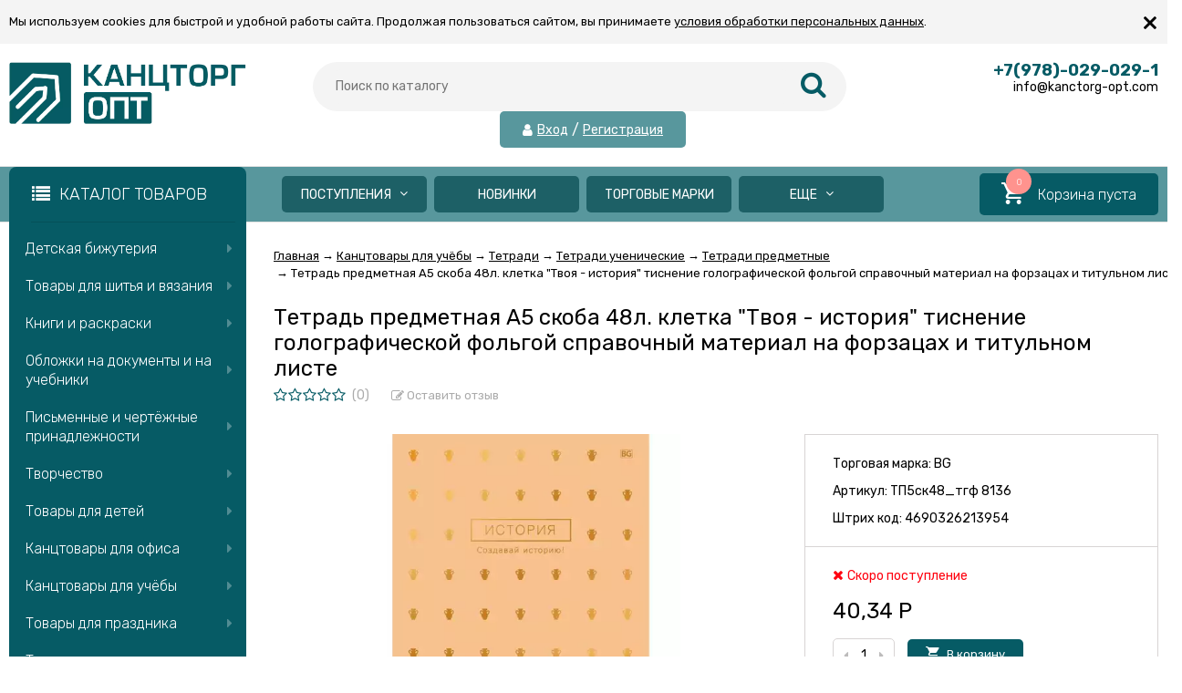

--- FILE ---
content_type: text/html; charset=utf-8
request_url: https://kanctorg-opt.com/tetrad-predmetnaya-a5-skoba-48l-kletka-tvoya-istoriya-tisnenie-golograficheskoy-folgoy-spravochnyy-material-na-forzatsakh-i-titulnom-liste/
body_size: 49055
content:
<!DOCTYPE html><html lang="ru"><head prefix="og: http://ogp.me/ns# product: http://ogp.me/ns/product#"><meta http-equiv="Content-Type" content="text/html; charset=utf-8"/><meta name="viewport" content="width=device-width, initial-scale=1" /><meta http-equiv="x-ua-compatible" content="IE=edge"><title>Тетрадь предметная А5 скоба 48л. клетка &quot;Твоя - история&quot; тиснение голографической фольгой справочный материал на форзацах и титульном листе</title><meta name="Description" content="Купить Тетрадь предметная А5 скоба 48л. клетка &quot;Твоя - история&quot; тиснение голографической фольгой справочный материал на форзацах и титульном листе в интернет магазине Канцторг Крым с доставкой на дом / офис в Крыму. ✔ Лучшая цена. ✔ Скидки для постоянных клиентов! ☎ +7 (978) 0290291" /><link rel="shortcut icon" href="/favicon.ico"/><!-- rss --><link rel="alternate" type="application/rss+xml" title="Канцторг Опт" href="https://kanctorg-opt.com/blog/rss/"><link href="/wa-data/public/site/themes/vivashop/fontawesome.min.css?v2.2.0.343" rel="stylesheet"/><link href="/wa-data/public/site/themes/vivashop/ionicons.min.css?v2.2.0.343" rel="stylesheet"/><link href="/wa-data/public/site/themes/vivashop/vendor.css?v2.2.0.343" rel="stylesheet"/><link href="https://fonts.googleapis.com/css?family=Rubik:300,400,400i,600,700&amp;subset=cyrillic" rel="stylesheet" /><style>body, input, textarea, select, button, .v-popup-close, .v-popup-content__custom .mfp-close, .v-popup-content__advert .mfp-close, .shop-sk-callback-block .mfp-close, .shop-sk-oneclick-block .mfp-close, div.shop-regions__button-close, div.dp-dialog__close-button{font-family: 'Rubik', sans-serif;}.v-buy1click-button button, .v-cart-results__buttons .buy1click-open-button, #swipebox-top-bar{font-family: 'Rubik', sans-serif !important;}</style><link href="/wa-data/public/site/themes/vivashop/vivashop.site.min.css?v2.2.0.343" rel="stylesheet" data-sss="12121"/><style>
a:hover{color:#065b65}._button,._button-link,button,input[type=button],input[type=submit]{background:#065b65}._button-link:hover,._button:hover,button:hover,input[type=button]:hover,input[type=submit]:hover{background:#065b65}.jq-checkbox.checked:after{color:#065b65}.jq-radio.checked .jq-radio__div{background-color:#065b65}._icon{color:#065b65}._icon-star{color:#065b65}._icon-link:before{color:#065b65}.v-style-h1-clear{color:#065b65}.v-style-h1-clear__text{border-color:#065b65}.v-breadcrumbs__caret{color:#065b65}.v-breadcrumbs__subs-wrap{border-color:#065b65}.v-block-column__title{color:#065b65;border-color:#065b65}.v-block-column__name{color:#065b65}.v-block-column__switch{background-color:#065b65}.v-block-column__switch-link{color:#065b65}.v-block-column__switch-link:hover{color:#065b65}.v-block-column__switch-text{border-color:#065b65}.v-block-column__other-left{border-color:#065b65}.v-block-column__other-right{background-color:#065b65;color:#065b65}.v-block-column__other._high .v-block-column__other-left{border-color:#065b65}.call-b-input input[type=submit]{background-color:#065b65!important}.call-b-header #call-b-close-x:hover{color:#065b65}.badge:after{border-color:#065b65}.badge span{background-color:#065b65}.subscribe-btn,.unsubscribe-btn{color:#065b65}.profile-head-edit a{color:#065b65}.star{color:#065b65}.pagination li.selected a{background-color:#065b65}.product-nav li.selected a{color:#065b65}.lazyloading-load-more:hover span{border-color:#065b65}.comment-reply{color:#065b65}div.shop-regions__button-close:hover{color:#065b65}div.dp-dialog__close-button:hover{color:#065b65!important}.v-buy1click-button button{color:#065b65}.v-buy1click-button button{border-color:#065b65}#brand-add-form-wrapper .rate i{color:#065b65}.p-rate-photo .icon16{color:#065b65}.swipebox-thumbs_el.active{border-color:#065b65}.swipebox-thumbs_el--icon{color:#065b65}.brands-column__show-link{color:#065b65}.brands-column__show-link:hover{color:#065b65}.brands-column__show-text{border-color:#065b65}.v-cart-mini__link{background-color:#065b65}.v-cart-mini__link:hover{background-color:#065b65}.v-cart-mini__count{background-color:#065b65}.v-cart-mini__caret{color:#065b65}.v-cart-mini__content{border-color:#065b65}@media (max-width:600px){.v-cart-mini__icon{color:#065b65}.v-cart-mini__link{background-color:#fff}.v-cart-mini__link:hover{background-color:#fff}}.v-catalog-menu__zag{background-color:#065b65}.v-catalog-menu__content{background-color:#065b65}.v-catalog-menu__ellipse{background-color:#065b65}.v-catalog-menu__ellipse:before{background-color:#065b65}.v-catalog-menu-list__item:hover>.v-catalog-menu-list__link{background-color:#065b65}.v-catalog__content{background-color:#065b65}.v-catalog__ellipse{background-color:#065b65}.v-catalog__ellipse:before{background-color:#065b65}.v-catalog__expand{background-color:#065b65;color:#065b65}.v-catalog__sub-link:hover{color:#065b65}.v-catalog__sub-link._selected{color:#065b65}.v-catalog__sub-link._selected:hover{color:#065b65}.v-catalog__sub-plus{color:#065b65}.v-catalog-side__content{background-color:#065b65}.v-catalog-side__ellipse{background-color:#065b65}.v-catalog-side__ellipse:before{background-color:#065b65}.v-catalog-side-list__link._selected{color:#065b65}.v-catalog-side-list__item:hover>.v-catalog-side-list__link{background-color:#065b65}.v-catalog-side-card__link._selected .v-catalog-side-card__title{color:#065b65}.v-catalog-side-table__title._selected{color:#065b65}.v-catalog-side-table__sub-link._selected{color:#065b65}.contact-page__icon{color:#065b65}.v-controls-button__item.checked{background-color:#065b65;border-color:#065b65}.v-fixed-panel{border-color:#065b65}.v-fixed-panel__msg-text{border-color:#065b65}.v-fixed-panel__icon{color:#065b65}.v-fixed-panel__count{background-color:#065b65}.v-fixed-panel-extra__list{border-color:#065b65}.v-fixed-panel-extra__variant._current{color:#065b65}.v-footer{background-color:#065b65}.v-footer__delimiter{background-color:#065b65}.v-header-top{background-color:#065b65}.v-header-top__call{background-color:#065b65}.v-header-top__auth{background-color:#065b65}.v-header-top__menu-open-span{color:#065b65}.v-header-logo__link{color:#065b65}.v-header-search__loop{color:#065b65}.v-header-search__result{border-color:#065b65}.v-header-search__icon{color:#065b65}.v-header-contacts__open:hover{color:#065b65}.v-header-contacts__icon{color:#065b65}.v-header-contacts__icon:hover{color:#065b65}.v-header-contacts__phone{color:#065b65}.v-header-contacts__phone a{color:#065b65}.v-header-contacts__phone a{border-color:#065b65}.v-header-contacts__phone a:hover{color:#065b65}.v-header-contacts__link:hover{border-color:#065b65}.v-info-blocks__icon{color:#065b65}.v-list_base1 .v-list__header{border-bottom-color:#065b65}.v-list_base2 .v-list__header{border-bottom-color:#065b65}.v-list_base1 .v-list__title{background-color:#065b65;border-bottom-color:#065b65}.v-list_base2 .v-list__title{background-color:#065b65;border-bottom-color:#065b65}.v-list__nav{color:#065b65}.v-list_base1 .v-list__nav{color:#065b65}.v-list_base2 .v-list__nav{color:#065b65}.v-list_base1 .v-list__controls{color:#065b65}.v-list_base2 .v-list__controls{color:#065b65}.v-list__other-left{border-color:#065b65}.v-list__other-right{background-color:#065b65}.v-list__other-right{color:#065b65}.v-menu-site__title{color:#065b65;border-color:#065b65}.v-menu-site__link._selected{color:#065b65}.v-menu-site__sub-list .v-menu-site__link:before{color:#065b65}.v-menu-timeline__title{color:#065b65;border-color:#065b65}.v-menu-timeline__rss{color:#065b65}.v-menu-timeline__rss:hover{color:#065b65}.v-menu-timeline__year-link{background:#065b65}.v-menu__list>.v-menu__item:hover>.v-menu__link,.v-menu__list>.v-menu__item>.v-menu__link._selected{background-color:#065b65}.v-menu__sub-caret{color:#065b65}.v-menu__sub-list{border-color:#065b65}.v-news-list__header{border-color:#065b65}.v-news-list__name{color:#065b65}.v-news-list__name:hover{color:#065b65}.v-news-list__other-left{border-color:#065b65}.v-news-list__other-right{background-color:#065b65;color:#065b65}.v-news-list__title .fa-comment{color:#065b65}.v-pagination__item._active{background-color:#065b65}.v-photos-column .bx-next,.v-photos-column .bx-prev{color:#065b65}.v-photos-column .bx-next:hover,.v-photos-column .bx-prev:hover{color:#065b65}.v-photos-column-list__item:hover{border-color:#065b65}.v-popup-content__custom .mfp-close:hover{color:#065b65}.v-popup-content__added .mfp-close:hover{color:#065b65}.v-popup-content__advert .mfp-close:hover{color:#065b65}.protilegallery_wrapper .protilegallery_tiles .protilegallery_tile:hover:before{background:#065b65!important}.v-search-column__submit{color:#065b65}.shop-sk-callback-block .mfp-close:hover{color:#065b65}.shop-sk-callback__slider .ui-slider-range{background-color:#065b65}.shop-sk-oneclick-block .mfp-close:hover{color:#065b65}.shop-sk-oneclick-final__coupon-link:hover{border-color:#065b65}.shop-sk-oneclick-final__coupon-apply:hover{border-color:#065b65}.shop-sk-oneclick-final__coupon-clear:hover{border-color:#065b65}.v-subscribe-mail__title{color:#065b65}.v-subscribe-mail__submit{color:#065b65}.v-tags-column__show-link{color:#065b65}.v-tags-column__show-link:hover{color:#065b65}.v-tags-column__show-text{border-color:#065b65}
</style><script src="/wa-data/public/site/themes/vivashop/vendor.min.js?v2.2.0.343"></script><script src="/wa-data/public/site/themes/vivashop/critical.min.js?v2.2.0.343"></script><script>
    $(function() {
        if (typeof vIsTouchDevice !== "undefined" && vIsTouchDevice()) {
            $("body").addClass("_touchscreen").removeClass("_no-touch");
        }
    })
</script>
<script>var vivaConfigGlobal = {transformWidth : 960,searchUrl: "/search/",lastViewLength: "12",action: "product",cartAddedStyle: "1",cartRedirect: "",cartLink: "/order/",filterSubcategory: "1",priceZero: "1",priceZeroName: "Цена по запросу",maskSelectors: "input[type='phone'],input[name*='phone'], .js-login-form-fields-block input[placeholder='Телефон'], .js-login-form-fields-block input[placeholder='Номер телефона']",maskReg: "+7(###)###-##-##",addedCart: "float"}</script><link href="/wa-data/public/shop/themes/vivashop/vivashop.shop.min.css?v2.2.0.343" rel="stylesheet" data-ttt="sssss"/><style>
#storequickorder .icon16.close:hover{color:#065b65}.v-brands-list__nav>div:hover{color:#065b65}.v-cart-item__sku{background-color:#065b65}.cart a.inline-link{color:#065b65}.v-cart-coupon__submit .fa{color:#065b65}.v-cart-results__buttons input[type=button]{border-color:#065b65;color:#065b65}.v-catalog-list__other-link{color:#065b65}.v-catalog-list__other-link:hover{color:#065b65}.v-catalog-string__link:after{color:#065b65}.v-category-toolbar__types-item._active{color:#065b65}.v-checkout-header__link.current .v-checkout-header__line{background-color:#065b65}.v-checkout-header__link.current .v-checkout-header__line:before{border-top-color:#065b65;border-bottom-color:#065b65}.v-checkout-header__link.current .v-checkout-header__line:after{border-left-color:#065b65}.compare-diff-all li{border-color:#065b65}.compare-diff-all li.selected{background-color:#065b65;border-color:#065b65}.compare-diff-all li a{color:#065b65}.compare-title__link{color:#065b65}.compare-title__link:hover{color:#065b65}.v-filter__title{color:#065b65;border-bottom-color:#065b65}.v-filter__toggle{background-color:#065b65}.v-filter__switch{background-color:#065b65;color:#065b65}.v-filter__switch:hover{color:#065b65}.v-filter__range-slider .ui-slider-range{background-color:#065b65}.v-filter__range-slider .ui-slider-handle{background-color:#065b65}.v-filter__show-link{color:#065b65}.v-filter__show-link:hover{color:#065b65}.v-filter__show-text{border-bottom-color:#065b65}.v-filter__submit{background-color:#065b65}.v-filter__clear:hover{color:#065b65}.v-filter__clear:hover .v-filter__clear-text{border-bottom-color:#065b65}.v-last-reviews{background-color:#065b65}.v-last-reviews__rating{color:#065b65}.v-last-reviews__nav>div:hover{color:#065b65}.wa-order-form-wrapper .wa-step-region-section .wa-required{color:#065b65!important}.wa-link{color:#065b65!important}.wa-order-cart-wrapper .wa-cart-details .wa-price-section .wa-price-discount{color:#065b65!important}html:not(.with-touch) .wa-quantity-box .wa-button:not(.is-disabled):hover{color:#065b65!important}.wa-delivery-types-section .wa-types-list .wa-type-wrapper.is-active .wa-name:before,.wa-step-payment-section .wa-methods-list.wide .wa-method-wrapper.is-active .wa-payment-name:before{color:#065b65}.wa-dropdown.is-opened>.wa-dropdown-toggle,.wa-input:not(:disabled):focus,.wa-textarea:not(:disabled):focus{border-color:#065b65!important}.wa-rating-wrapper .wa-icon{color:#065b65}.wa-product-edit-dialog .wa-cart-section .wa-features-wrapper .wa-feature-wrapper:not(.color) .wa-variants-list .wa-variant.selected{background-color:#065b65!important;border-color:#065b65!important}.v-product-carousel__item._is-video i{color:#065b65}.v-product-previews-list__item._is-video i{color:#065b65}.v-product-previews-list__item._selected{border-color:#065b65}.v-product-previews-gallery__item._is-video i{color:#065b65}.v-product-previews-gallery__item._selected{border-color:#065b65}.v-product-rating{color:#065b65}.v-social-share__hover{color:#065b65}.v-product-selections__more{color:#065b65}.v-product-selections__more:hover{color:#065b65}.v-product-selections__more-text{border-bottom-color:#065b65}.v-product-selections .inline-select.button a.selected{background-color:#065b65;border-color:#065b65}.v-product-management__add{background-color:#065b65}.v-product-management__one-link{color:#065b65;border-bottom-color:#065b65}.v-product-management__one-link:hover{color:#065b65}.v-product-controls__link._active{color:#065b65}.v-product-controls__link._active:hover{color:#065b65}.v-product-controls__link._active .v-product-controls__text{border-bottom-color:#065b65}.v-product-last-review__logo{color:#065b65}.v-product-tabs__header{border-bottom-color:#065b65}.v-product-tabs._loading .v-product-tabs__item:first-child,.v-product-tabs__item._active{background-color:#065b65;border-bottom-color:#065b65}.v-product-tabs__item._prev{border-right-color:#065b65}.v-reviews__stars{color:#065b65}.v-reviews-detail__filling{background:#065b65}.v-reviews-list__response{background-color:#065b65}.v-reviews-list__stars i{color:#065b65}.v-review-write__star{color:#065b65}.v-review-write__line_stars i{color:#065b65}.v-products-card__rating{color:#065b65}.v-products-card-add__button{background-color:#065b65}.v-products-card__oneclick-link{color:#065b65;border-bottom-color:#065b65}.v-products-card__oneclick-link:hover{color:#065b65}.v-products-card__add{background-color:#065b65}.v-products-card__add:hover{background-color:#065b65}.v-products-card__add:hover._disable{background-color:#065b65}.v-products-card__extra-item._active{color:#065b65}.v-products-card__extra-item._active:hover{color:#065b65}.v-products-card__extra-item._active .v-products-card__extra-name{border-bottom-color:#065b65}body._touchscreen .v-products-card__extra-item._active{color:#065b65;border-color:#065b65}.v-products-list__rating{color:#065b65}.v-products-list__add{background-color:#065b65}.v-products-list__one-click-link{color:#065b65;border-bottom-color:#065b65}.v-products-list__one-click-link:hover{color:#065b65}.v-products-list__control-link._active{color:#065b65}.v-products-list__control-link._active:hover{color:#065b65}.v-products-list__control-link._active .v-products-list__control-text{border-bottom-color:#065b65}.v-products-tbl__add{background-color:#065b65}.v-products-tbl__rating{color:#065b65}.v-products-tbl__oneclick-link{color:#065b65;border-bottom-color:#065b65}.v-products-tbl__oneclick-link:hover{color:#065b65}.v-promo__timer{color:#065b65}.v-promo__timer-number{color:#065b65}.v-slider__product-cart{background-color:#065b65}.v-slider__product-cart:hover{background-color:#065b65}.v-slider .owl-dot.active span{background-color:#065b65}.v-slider__promo-block{border-bottom-color:#065b65}.v-tile-gallery._tile-active .v-tile-gallery__item:hover:before{background:#065b65}
</style><!-- plugin hook: 'frontend_head' --><script>
			if (typeof(jQuery) == 'undefined') {
				document.write('<script src="/wa-apps/shop/plugins/incarts/js/jquery-3.1.0.min.js" type="text/javascript"><\/script>');
			}		

			jQuery( document ).ready(function( $ ) {
				if($('span').is('.noInCarts')) {
					if ($('.noInCarts').parents('form').find("button[type='submit'] span").length) {
						$('.noInCarts').parents('form').find("button[type='submit']").each(function(index, element) {
							$(element).on('click', function() {$(this).find('span').html('Купить');$(this).addClass('inbasket');$(this).parents('form').find('.noInCarts').html('Hello');})
						});
					} else {
						$('.noInCarts').parents('form').find("input[type='submit']").each(function(index, element) {
							$(element).on('click', function() {$(this).val('Купить');$(this).addClass('inbasket');$(this).parents('form').find('.noInCarts').html('Hello');})
						});
					}

				}

				if($('span').is('.inCarts')) {
					if ($('.inCarts').parents('form').find("button[type='submit'] span").length) {$('.inCarts').parents('form').find("button[type='submit'] span").html('Купить');$('.inCarts').parents('form').find("button[type='submit']").addClass('inbasket');$('.inCarts').html('Hello');} else {$('.inCarts').parents('form').find("input[type='submit']").val('Купить');$('.inCarts').parents('form').find("input[type='submit']").addClass('inbasket');$('.inCarts').html('Hello');}
				}
			});
		</script><script src='/wa-apps/shop/plugins/arrived/js/main.js?v3.2.1'></script>
		<script type='text/javascript'> var arrived_ignore_stock_count = 0; </script>
		<link rel='stylesheet' href='/wa-apps/shop/plugins/arrived/css/main.css?v3.2.1' /><script>(function($){$(function(){$.autobadgeFrontend.init({update:'/autobadge/update/',forceParentVisible:'',delayLoading:'',delayLoadingAjax:'1',forceParentRelative:'1',showLoader:'1'});});})(jQuery);</script><style>.badge.percent span{background-color: #ff3c00;}.badge.percent:after{border-top-color: #ff3c00;}.v-products-card__title{height: 84px;}.v-block-column .menu-v li:nth-child(1) ~ li{display: none;}</style><link href="/wa-data/public/site/themes/vivashop/vivashop.custom.css?v2.2.0.343" rel="stylesheet"/><meta property="og:type" content="website" />
<meta property="og:title" content="Тетрадь предметная А5 скоба 48л. клетка &quot;Твоя - история&quot; тиснение голографической фольгой справочный материал на форзацах и титульном листе" />
<meta property="og:image" content="https://kanctorg-opt.com/wa-data/public/shop/products/54/38/23854/images/26270/26270.750x0.jpeg" />
<meta property="og:url" content="https://kanctorg-opt.com/tetrad-predmetnaya-a5-skoba-48l-kletka-tvoya-istoriya-tisnenie-golograficheskoy-folgoy-spravochnyy-material-na-forzatsakh-i-titulnom-liste/" />
<meta property="product:price:amount" content="40.34" />
<meta property="product:price:currency" content="RUB" />
<meta property="og:description" content="Купить Тетрадь предметная А5 скоба 48л. клетка &quot;Твоя - история&quot; тиснение голографической фольгой справочный материал на форзацах и титульном листе в интернет магазине Канцторг Крым с доставкой на дом / офис в Крыму. ✔ Лучшая цена. ✔ Скидки для постоянных клиентов! ☎ +7 (978) 0290291" />
<!--[if lt IE 9]><script>document.createElement('header');document.createElement('nav');document.createElement('section');document.createElement('article');document.createElement('aside');document.createElement('footer');document.createElement('figure');document.createElement('hgroup');document.createElement('menu');</script><![endif]--></head><body class="_no-touch _font-rubik _is-panel" style="font-family: 'Rubik', sans-serif;"><div id='aisearch' style="display:none;">16</div><div class="v-info-massage js-info-massage" data-id="1"><div class="v-info-massage__wrap _wrapper"><div class="v-info-massage__content"><div class="v-info-massage__text">Мы используем cookies для быстрой и удобной работы сайта. Продолжая пользоваться сайтом, вы принимаете <a href="/polozhenie-ob-obrabotke-personalnykh-dannykh/">условия обработки персональных данных</a>.</div></div></div><span class="v-info-massage__close js-info-massage-close"><span class="v-info-massage__close-name">&times;</span></span></div><div class="v-main js-main"><div class="v-header-top js-header-top"><div class="v-header-top__wrap js-header-top-wrap _wrapper"><div class="v-header-top__list js-header-top-list"><a href="javascript:void(0)" class="v-header-top__menu-open js-header-top-menu-open" data-priority="20"><span class="v-header-top__menu-open-span"><i class="fa fa-bars" aria-hidden="true"></i></span></a><span class="v-header-top__text _phide" data-priority="30"></span><span class="v-header-top__text-small _phide" data-priority="40"> Пн - Пт : 10:00 - 18:00</span><span class="v-header-top__auth" data-priority="10"><i class="fa fa-user v-header-top__auth-icon" aria-hidden="true"></i><a href="/login/" class="v-header-top__auth-link js-popup-open" data-id="login" data-callback="popupLogin" data-callback-param="login">Вход</a><span class="v-header-top__auth-delim"> / </span><a href="/signup/" class="v-header-top__auth-link" data-id="login" data-callback="popupLogin" data-callback-param="signup">Регистрация</a></span></div></div></div><div class="v-menu-mobile js-menu-mobile"><ul class="v-menu-mobile__list"><li class="v-menu-mobile__item js-menu-mobile-item"><a class="v-menu-mobile__link" href="/category/postupleniya-za-7-dney/?sort=create_datetime&amp;order=desc" target="_self">Поступления</a><i class="js-menu-mobile-expand v-menu-mobile__expand" data-expand-id="21"></i><ul class="v-menu-mobile__sub-list js-menu-mobile-expand-block" data-expand-block="21"><li class="v-menu-mobile__sub-item"><a class="v-menu-mobile__sub-link" href="/category/postupleniya-za-7-dney/?sort=create_datetime&amp;order=desc" target="_self">Поступления за 7 дней</a></li><li class="v-menu-mobile__sub-item"><a class="v-menu-mobile__sub-link" href="/category/postupleniya-za-14-dney/?sort=create_datetime&amp;order=desc" target="_self">Поступления за 14 дней</a></li><li class="v-menu-mobile__sub-item"><a class="v-menu-mobile__sub-link" href="/category/postupleniya-za-21-den/?sort=create_datetime&amp;order=desc" target="_self">Поступления за 21 день</a></li><li class="v-menu-mobile__sub-item"><a class="v-menu-mobile__sub-link" href="/category/postupleniya-za-30-dney/?sort=create_datetime&amp;order=desc" target="_self">Поступления за 30 дней</a></li></ul></li><li class="v-menu-mobile__item js-menu-mobile-item"><a class="v-menu-mobile__link" href="/category/novinki/" target="_self">Новинки</a></li><li class="v-menu-mobile__item js-menu-mobile-item"><a class="v-menu-mobile__link" href="/brands/" target="_self">Торговые марки</a></li><li class="v-menu-mobile__item js-menu-mobile-item"><a class="v-menu-mobile__link" href="/category/lidery-prodazh/" target="_self">Лидеры продаж</a></li><li class="v-menu-mobile__item js-menu-mobile-item"><a class="v-menu-mobile__link" href="/sertifikaty" target="_self">Сертификаты</a></li><li class="v-menu-mobile__item js-menu-mobile-item"><a class="v-menu-mobile__link" href="/blog/" target="_self">Новости</a></li></ul></div><header class="v-header js-header"><div class="v-header__wrap _wrapper"><div class="v-header__list"><div class="v-header__left"><div class="v-header__logo"><div class="v-header-logo"><a class="v-header-logo__link" href="/"><span class="v-header-logo__icon"><img class="v-header-logo__img js-header-logo-img" src="/wa-data/public/shop/products/14/webp/data/public/site/themes/vivashop/img/logo.webp?v1735038513" data-at2x="/wa-data/public/shop/products/14/webp/data/public/site/themes/vivashop/img/logo@2x.webp?v1735038513" alt="Канцторг Опт" id="logo" /></span></a></div></div></div><div class="v-header__center"><div class="v-header__search"><div class="v-header-search js-header-search"><a class="v-header-search__open js-header-search-open" href="javascript:void(0)"><i class="fa fa-search btn bs-color"></i></a><div class="v-header-search__form"><div class="v-header-search__form-wrap"><form method="get" action="/search/"><div class="v-header-search__icon"><i class="fa fa-search btn bs-color"></i></div><div class="v-header-search__wrap"><input type="text" class="v-header-search__input js-header-search-input"  name="query" value="" placeholder="Поиск по каталогу" /><a href="javascript:void(0)" class="v-header-search__loop" onclick="$(this).closest('form').submit()"><i class="fa fa-search btn bs-color"></i></a></div><div class="v-header-search__result js-search-simple-result" style="display: none;"></div></form></div></div></div><span class="v-header-top__auth" data-priority="10"><i class="fa fa-user v-header-top__auth-icon" aria-hidden="true"></i><a href="/login/" class="v-header-top__auth-link js-popup-open" data-id="login" data-callback="popupLogin" data-callback-param="login">Вход</a><span class="v-header-top__auth-delim"> / </span><a href="/signup/" class="v-header-top__auth-link" data-id="login" data-callback="popupLogin" data-callback-param="signup">Регистрация</a></span></div></div><div class="v-header__right"><div class="v-header__contacts"><div class="v-header-contacts"><a class="v-header-contacts__open js-popup-open" data-id="contacts" href="javascript:void(0)"><i class="fa fa-phone" aria-hidden="true"></i></a><div class="v-header-contacts__content"><div class="v-header-contacts__right"><span class="v-header-contacts__phone">+7(978)-029-029-1</span>info@kanctorg-opt.com</div></div></div></div>
</div></div><!--<div style="color: red;text-align:center;margin-top:10px;">В данный момент ведется доработка сайта. Возможно появление  ошибок в работе. В случае возникновения вопросов, обращайтесь по тел.: +7 978 029 029 1 .</div>--></div></header><!-- plugin hook: 'frontend_header' --><div class="v-general-menu js-general-menu"><div class="v-general-menu-wrap _wrapper"><div class="v-catalog-menu js-catalog-menu _is-lazy" data-active="no" data-background="1" data-event="click" data-lazy="open"><a class="v-catalog-menu__zag js-catalog-menu-zag" href="javascript:void(0)"><span class="v-catalog-menu__open"><i class="fa fa-list v-catalog-menu__bar" aria-hidden="true"></i><span class="v-catalog-menu__open-text">Каталог товаров</span></span><span class="v-catalog-menu__open-line"></span></a><div class="v-catalog-menu__content js-catalog-menu-content _pos-block"><ul class="v-catalog-menu__list js-catalog-menu-list"><li class="v-catalog-menu__item js-catalog-menu-item _table_cols"><a href="/category/detskaya-bizhuteriya/" class="v-catalog-menu__link"><span class="v-catalog-menu__icon"></span><span class="v-catalog-menu__name">Детская бижутерия</span><span class="v-catalog-menu__arrow"><i class="fa fa-caret-right" aria-hidden="true"></i></span></a><div class="v-catalog-side-cols _cols4 js-catalog-side-sub _hide"><div class="v-catalog-side-cols__table"><div class="v-catalog-side-cols__row"><div class="v-catalog-side-cols__cell"><div class="v-catalog-side-cols__block"><a class="v-catalog-side-cols__title" href="/category/detskaya-bizhuteriya/sergi/">Серьги</a><div class="v-catalog-side-cols__bottom"></div></div><div class="v-catalog-side-cols__block"><a class="v-catalog-side-cols__title" href="/category/detskaya-bizhuteriya/nevidimki/">Невидимки</a><div class="v-catalog-side-cols__bottom"></div></div><div class="v-catalog-side-cols__block"><a class="v-catalog-side-cols__title" href="/category/detskaya-bizhuteriya/zazhimy-dlya-volos/">Зажимы для волос</a><div class="v-catalog-side-cols__bottom"></div></div><div class="v-catalog-side-cols__block"><a class="v-catalog-side-cols__title" href="/category/detskaya-bizhuteriya/bizhuteriya-v-assortimente/">Бижутерия в ассортименте</a><div class="v-catalog-side-cols__bottom"></div></div></div><div class="v-catalog-side-cols__cell"><div class="v-catalog-side-cols__block"><a class="v-catalog-side-cols__title" href="/category/detskaya-bizhuteriya/rezinki-dlya-volos/">Резинки для волос</a><div class="v-catalog-side-cols__bottom"></div></div><div class="v-catalog-side-cols__block"><a class="v-catalog-side-cols__title" href="/category/detskaya-bizhuteriya/koshelki/">Кошельки</a><div class="v-catalog-side-cols__bottom"></div></div><div class="v-catalog-side-cols__block"><a class="v-catalog-side-cols__title" href="/category/detskaya-bizhuteriya/detskie-nabory/">Детские наборы</a><div class="v-catalog-side-cols__bottom"></div></div><div class="v-catalog-side-cols__block"><a class="v-catalog-side-cols__title" href="/category/detskaya-bizhuteriya/banty-dlya-volos/">Банты для волос</a><div class="v-catalog-side-cols__bottom"></div></div></div><div class="v-catalog-side-cols__cell"><div class="v-catalog-side-cols__block"><a class="v-catalog-side-cols__title" href="/category/detskaya-bizhuteriya/raschyoski/">Расчёски</a><div class="v-catalog-side-cols__bottom"></div></div><div class="v-catalog-side-cols__block"><a class="v-catalog-side-cols__title" href="/category/detskaya-bizhuteriya/koltsa/">Кольца</a><div class="v-catalog-side-cols__bottom"></div></div><div class="v-catalog-side-cols__block"><a class="v-catalog-side-cols__title" href="/category/detskaya-bizhuteriya/brelki/">Брелки</a><div class="v-catalog-side-cols__bottom"></div></div></div><div class="v-catalog-side-cols__cell"><div class="v-catalog-side-cols__block"><a class="v-catalog-side-cols__title" href="/category/detskaya-bizhuteriya/obodki-diademy/">Ободки, диадемы</a><div class="v-catalog-side-cols__bottom"></div></div><div class="v-catalog-side-cols__block"><a class="v-catalog-side-cols__title" href="/category/detskaya-bizhuteriya/zakolki/">Заколки</a><div class="v-catalog-side-cols__bottom"></div></div><div class="v-catalog-side-cols__block"><a class="v-catalog-side-cols__title" href="/category/detskaya-bizhuteriya/braslety/">Браслеты</a><div class="v-catalog-side-cols__bottom"></div></div></div></div></div></div></li><li class="v-catalog-menu__item js-catalog-menu-item _table_cols"><a href="/category/shite-i-vyazanie/" class="v-catalog-menu__link"><span class="v-catalog-menu__icon"></span><span class="v-catalog-menu__name">Товары для шитья и вязания</span><span class="v-catalog-menu__arrow"><i class="fa fa-caret-right" aria-hidden="true"></i></span></a><div class="v-catalog-side-cols _cols4 js-catalog-side-sub _hide"><div class="v-catalog-side-cols__table"><div class="v-catalog-side-cols__row"><div class="v-catalog-side-cols__cell"><div class="v-catalog-side-cols__block"><a class="v-catalog-side-cols__title" href="/category/shite-i-vyazanie/vyazanie/">Вязание</a><div class="v-catalog-side-cols__bottom"><div class="v-catalog-side-cols__icon-block"><img class="v-catalog-side-cols__icon js-catalog-side-lazy" src="[data-uri]" data-src="/wa-data/public/shop/products/12/webp/data/public/shop/img/vazanie1.webp" alt="Вязание" /></div><ul class="v-catalog-side-cols__subs"><li class="v-catalog-side-cols__sub"><a class="v-catalog-side-cols__sub-link" href="/category/shite-i-vyazanie/vyazanie/spitsy-i-kryuchki/">Спицы и крючки для вязания</a></li><li class="v-catalog-side-cols__sub"><a class="v-catalog-side-cols__sub-link" href="/category/shite-i-vyazanie/vyazanie/pryazha-i-vyazanie/">Пряжа</a></li></ul></div></div><div class="v-catalog-side-cols__block"><a class="v-catalog-side-cols__title" href="/category/shite-i-vyazanie/tkani-i-prochee-dlya-shitya/">Шитье</a><div class="v-catalog-side-cols__bottom"><div class="v-catalog-side-cols__icon-block"><img class="v-catalog-side-cols__icon js-catalog-side-lazy" src="[data-uri]" data-src="/wa-data/public/shop/products/12/webp/data/public/shop/img/witie.webp" alt="Шитье" /></div><ul class="v-catalog-side-cols__subs"><li class="v-catalog-side-cols__sub"><a class="v-catalog-side-cols__sub-link" href="/category/shite-i-vyazanie/tkani-i-prochee-dlya-shitya/prochee/">Прочее для шитья</a></li><li class="v-catalog-side-cols__sub"><a class="v-catalog-side-cols__sub-link" href="/category/shite-i-vyazanie/tkani-i-prochee-dlya-shitya/nitki/">Нитки для шитья</a></li><li class="v-catalog-side-cols__sub"><a class="v-catalog-side-cols__sub-link" href="/category/shite-i-vyazanie/tkani-i-prochee-dlya-shitya/nabory/">Наборы для шитья</a></li><li class="v-catalog-side-cols__sub"><a class="v-catalog-side-cols__sub-link" href="/category/shite-i-vyazanie/tkani-i-prochee-dlya-shitya/intrumenty-dlya-shitya/">Интрументы для шитья</a></li><li class="v-catalog-side-cols__sub"><a class="v-catalog-side-cols__sub-link" href="/category/shite-i-vyazanie/tkani-i-prochee-dlya-shitya/igly-i-bulavki/">Иглы и булавки</a></li></ul></div></div></div><div class="v-catalog-side-cols__cell"><div class="v-catalog-side-cols__block"><a class="v-catalog-side-cols__title" href="/category/shite-i-vyazanie/vyshivanie/">Вышивание</a><div class="v-catalog-side-cols__bottom"><div class="v-catalog-side-cols__icon-block"><img class="v-catalog-side-cols__icon js-catalog-side-lazy" src="[data-uri]" data-src="/wa-data/public/shop/products/12/webp/data/public/shop/img/nabor-wishivania1-1.webp" alt="Вышивание" /></div><ul class="v-catalog-side-cols__subs"><li class="v-catalog-side-cols__sub"><a class="v-catalog-side-cols__sub-link" href="/category/shite-i-vyazanie/vyshivanie/kanva/">Канва</a></li><li class="v-catalog-side-cols__sub"><a class="v-catalog-side-cols__sub-link" href="/category/shite-i-vyazanie/vyshivanie/muline/">Мулине</a></li><li class="v-catalog-side-cols__sub"><a class="v-catalog-side-cols__sub-link" href="/category/shite-i-vyazanie/vyshivanie/nabory-vyshivaniya/">Наборы вышивания</a></li><li class="v-catalog-side-cols__sub"><a class="v-catalog-side-cols__sub-link" href="/category/shite-i-vyazanie/vyshivanie/nitki-i-vyshivanie/">Нитки для вышивания, иглы</a></li></ul></div></div></div><div class="v-catalog-side-cols__cell"><div class="v-catalog-side-cols__block"><a class="v-catalog-side-cols__title" href="/category/shite-i-vyazanie/biseropletenie/">Бисероплетение</a><div class="v-catalog-side-cols__bottom"><div class="v-catalog-side-cols__icon-block"><img class="v-catalog-side-cols__icon js-catalog-side-lazy" src="[data-uri]" data-src="/wa-data/public/shop/products/12/webp/data/public/shop/img/biseropletenie.webp" alt="Бисероплетение" /></div><ul class="v-catalog-side-cols__subs"><li class="v-catalog-side-cols__sub"><a class="v-catalog-side-cols__sub-link" href="/category/shite-i-vyazanie/biseropletenie/prochee/">Проволока, леска, контейнеры</a></li><li class="v-catalog-side-cols__sub"><a class="v-catalog-side-cols__sub-link" href="/category/shite-i-vyazanie/biseropletenie/nabory-dlya-biseropleteniya/">Наборы для бисероплетения</a></li><li class="v-catalog-side-cols__sub"><a class="v-catalog-side-cols__sub-link" href="/category/shite-i-vyazanie/biseropletenie/biseropletenie_1/">Бисер</a></li><li class="v-catalog-side-cols__sub"><a class="v-catalog-side-cols__sub-link" href="/category/shite-i-vyazanie/biseropletenie/businy/">Бусины</a></li></ul></div></div></div><div class="v-catalog-side-cols__cell"><div class="v-catalog-side-cols__block"><a class="v-catalog-side-cols__title" href="/category/shite-i-vyazanie/furnitura/">Фурнитура</a><div class="v-catalog-side-cols__bottom"><div class="v-catalog-side-cols__icon-block"><img class="v-catalog-side-cols__icon js-catalog-side-lazy" src="[data-uri]" data-src="/wa-data/public/shop/products/12/webp/data/public/shop/img/fyrnityra-1.webp" alt="Фурнитура" /></div></div></div></div></div></div></div></li><li class="v-catalog-menu__item js-catalog-menu-item _table_cols"><a href="/category/knigi-i-raskraski/" class="v-catalog-menu__link"><span class="v-catalog-menu__icon"></span><span class="v-catalog-menu__name">Книги и раскраски</span><span class="v-catalog-menu__arrow"><i class="fa fa-caret-right" aria-hidden="true"></i></span></a><div class="v-catalog-side-cols _cols4 js-catalog-side-sub _hide"><div class="v-catalog-side-cols__table"><div class="v-catalog-side-cols__row"><div class="v-catalog-side-cols__cell"><div class="v-catalog-side-cols__block"><a class="v-catalog-side-cols__title" href="/category/knigi-i-raskraski/albomy-nakleek-stikery/">Альбомы наклеек, стикеры</a><div class="v-catalog-side-cols__bottom"><div class="v-catalog-side-cols__icon-block"><img class="v-catalog-side-cols__icon js-catalog-side-lazy" src="[data-uri]" data-src="/wa-data/public/shop/products/12/webp/data/public/shop/img/albom-nakleek.webp" alt="Альбомы наклеек, стикеры" /></div></div></div><div class="v-catalog-side-cols__block"><a class="v-catalog-side-cols__title" href="/category/knigi-i-raskraski/zvukovye-knigi/">Музыкальные книги для детей</a><div class="v-catalog-side-cols__bottom"><div class="v-catalog-side-cols__icon-block"><img class="v-catalog-side-cols__icon js-catalog-side-lazy" src="[data-uri]" data-src="/wa-data/public/shop/products/12/webp/data/public/shop/img/muzykalnye-knigi-dlya-detey.webp" alt="Музыкальные книги для детей" /></div></div></div><div class="v-catalog-side-cols__block"><a class="v-catalog-side-cols__title" href="/category/knigi-i-raskraski/entsiklopedii/">Детские энциклопедии</a><div class="v-catalog-side-cols__bottom"><div class="v-catalog-side-cols__icon-block"><img class="v-catalog-side-cols__icon js-catalog-side-lazy" src="[data-uri]" data-src="/wa-data/public/shop/products/12/webp/data/public/shop/img/encikl.webp" alt="Детские энциклопедии" /></div></div></div></div><div class="v-catalog-side-cols__cell"><div class="v-catalog-side-cols__block"><a class="v-catalog-side-cols__title" href="/category/knigi-i-raskraski/uchebnye-posobiya/">Учебные пособия</a><div class="v-catalog-side-cols__bottom"><div class="v-catalog-side-cols__icon-block"><img class="v-catalog-side-cols__icon js-catalog-side-lazy" src="[data-uri]" data-src="/wa-data/public/shop/products/12/webp/data/public/shop/img/posobia.webp" alt="Учебные пособия" /></div></div></div><div class="v-catalog-side-cols__block"><a class="v-catalog-side-cols__title" href="/category/knigi-i-raskraski/knigi-detskie/">Детские книги</a><div class="v-catalog-side-cols__bottom"><div class="v-catalog-side-cols__icon-block"><img class="v-catalog-side-cols__icon js-catalog-side-lazy" src="[data-uri]" data-src="/wa-data/public/shop/products/12/webp/data/public/shop/img/knigidetsk.webp" alt="Детские книги" /></div></div></div></div><div class="v-catalog-side-cols__cell"><div class="v-catalog-side-cols__block"><a class="v-catalog-side-cols__title" href="/category/knigi-i-raskraski/bloknoty-aktiviti-krosvordy-/">Блокноты- активити, кросворды,</a><div class="v-catalog-side-cols__bottom"><div class="v-catalog-side-cols__icon-block"><img class="v-catalog-side-cols__icon js-catalog-side-lazy" src="[data-uri]" data-src="/wa-data/public/shop/products/12/webp/data/public/shop/img/activiti.webp" alt="Блокноты- активити, кросворды," /></div></div></div><div class="v-catalog-side-cols__block"><a class="v-catalog-side-cols__title" href="/category/knigi-i-raskraski/knizhki-igrushki/">Книжки-игрушки для малышей</a><div class="v-catalog-side-cols__bottom"><div class="v-catalog-side-cols__icon-block"><img class="v-catalog-side-cols__icon js-catalog-side-lazy" src="[data-uri]" data-src="/wa-data/public/shop/products/12/webp/data/public/shop/img/knigiigr-2.webp" alt="Книжки-игрушки для малышей" /></div></div></div></div><div class="v-catalog-side-cols__cell"><div class="v-catalog-side-cols__block"><a class="v-catalog-side-cols__title" href="/category/knigi-i-raskraski/azbuka-i-propisi/">Азбука для дошкольников, буквари и прописи</a><div class="v-catalog-side-cols__bottom"><div class="v-catalog-side-cols__icon-block"><img class="v-catalog-side-cols__icon js-catalog-side-lazy" src="[data-uri]" data-src="/wa-data/public/shop/products/12/webp/data/public/shop/img/azbyka.webp" alt="Азбука для дошкольников, буквари и прописи" /></div></div></div><div class="v-catalog-side-cols__block"><a class="v-catalog-side-cols__title" href="/category/knigi-i-raskraski/raskraski/">Раскраски</a><div class="v-catalog-side-cols__bottom"><div class="v-catalog-side-cols__icon-block"><img class="v-catalog-side-cols__icon js-catalog-side-lazy" src="[data-uri]" data-src="/wa-data/public/shop/products/12/webp/data/public/shop/img/antisress-2.webp" alt="Раскраски" /></div><ul class="v-catalog-side-cols__subs"><li class="v-catalog-side-cols__sub"><a class="v-catalog-side-cols__sub-link" href="/category/knigi-i-raskraski/raskraski/raskraski-antistress/">Раскраски антистресс</a></li><li class="v-catalog-side-cols__sub"><a class="v-catalog-side-cols__sub-link" href="/category/knigi-i-raskraski/raskraski/raskraski-bez-nakleek/">Раскраски без наклеек</a></li><li class="v-catalog-side-cols__sub"><a class="v-catalog-side-cols__sub-link" href="/category/knigi-i-raskraski/raskraski/raskraski-vodnye/">Раскраски водные</a></li><li class="v-catalog-side-cols__sub"><a class="v-catalog-side-cols__sub-link" href="/category/knigi-i-raskraski/raskraski/raskraski-vyrezalki/">Раскраски вырезалки</a></li><li class="v-catalog-side-cols__sub"><a class="v-catalog-side-cols__sub-link" href="/category/knigi-i-raskraski/raskraski/raskraski-raznye-detskie/">Раскраски разные детские</a></li><li class="v-catalog-side-cols__sub"><a class="v-catalog-side-cols__sub-link" href="/category/knigi-i-raskraski/raskraski/raskraski-s-nakleykami/">Раскраски с наклейками</a></li><li class="v-catalog-side-cols__sub"><a class="v-catalog-side-cols__sub-link" href="/category/knigi-i-raskraski/raskraski/rasskraski-knizhki/">Расскраски- книжки</a></li></ul></div></div></div></div></div></div></li><li class="v-catalog-menu__item js-catalog-menu-item _table_cols"><a href="/category/oblozhki/" class="v-catalog-menu__link"><span class="v-catalog-menu__icon"></span><span class="v-catalog-menu__name">Обложки на документы и на учебники</span><span class="v-catalog-menu__arrow"><i class="fa fa-caret-right" aria-hidden="true"></i></span></a><div class="v-catalog-side-cols _cols4 js-catalog-side-sub _hide"><div class="v-catalog-side-cols__table"><div class="v-catalog-side-cols__row"><div class="v-catalog-side-cols__cell"><div class="v-catalog-side-cols__block"><a class="v-catalog-side-cols__title" href="/category/oblozhki/oblozhki-na-dokumenty/">Обложки на документы</a><div class="v-catalog-side-cols__bottom"><div class="v-catalog-side-cols__icon-block"><img class="v-catalog-side-cols__icon js-catalog-side-lazy" src="[data-uri]" data-src="/wa-data/public/shop/products/12/webp/data/public/shop/img/passport.webp" alt="Обложки на документы" /></div><ul class="v-catalog-side-cols__subs"><li class="v-catalog-side-cols__sub"><a class="v-catalog-side-cols__sub-link" href="/category/oblozhki/oblozhki-na-dokumenty/oblozhki-dlya-avtodokumentov/">Обложки для автодокументов</a></li><li class="v-catalog-side-cols__sub"><a class="v-catalog-side-cols__sub-link" href="/category/oblozhki/oblozhki-na-dokumenty/oblozhki-dlya-pasporta/">Обложки для паспорта</a></li><li class="v-catalog-side-cols__sub"><a class="v-catalog-side-cols__sub-link" href="/category/oblozhki/oblozhki-na-dokumenty/oblozhki-dlya-pensionnogo-udostovereniya/">Обложки для пенсионного удостоверения</a></li><li class="v-catalog-side-cols__sub"><a class="v-catalog-side-cols__sub-link" href="/category/oblozhki/oblozhki-na-dokumenty/oblozhki-dlya-svidetelstva-o-rozhdenii-brake-med-polisa/">Обложки для свидетельства о рождении, браке, мед.полиса</a></li><li class="v-catalog-side-cols__sub"><a class="v-catalog-side-cols__sub-link" href="/category/oblozhki/oblozhki-na-dokumenty/oblozhki-dlya-studentov/">Обложки для студентов</a></li><li class="v-catalog-side-cols__sub"><a class="v-catalog-side-cols__sub-link" href="/category/oblozhki/oblozhki-na-dokumenty/oblozhki-dlya-udostovereniy/">Обложки для удостоверений</a></li><li class="v-catalog-side-cols__sub"><a class="v-catalog-side-cols__sub-link" href="/category/oblozhki/oblozhki-na-dokumenty/oblozhki-dlya-voennogo-bileta/">Обложки для военного билета</a></li></ul></div></div></div><div class="v-catalog-side-cols__cell"><div class="v-catalog-side-cols__block"><a class="v-catalog-side-cols__title" href="/category/oblozhki/oblozhki-na-uchebniki-i-tetradi/">Обложки на учебники и тетради</a><div class="v-catalog-side-cols__bottom"><div class="v-catalog-side-cols__icon-block"><img class="v-catalog-side-cols__icon js-catalog-side-lazy" src="[data-uri]" data-src="/wa-data/public/shop/products/12/webp/data/public/shop/img/obltetr.webp" alt="Обложки на учебники и тетради" /></div></div></div></div></div></div></div></li><li class="v-catalog-menu__item js-catalog-menu-item _table_cols"><a href="/category/pismyennyye-i-chyertyezhnyye-prinadlyezhnosti/" class="v-catalog-menu__link"><span class="v-catalog-menu__icon"></span><span class="v-catalog-menu__name">Письменные и чертёжные принадлежности</span><span class="v-catalog-menu__arrow"><i class="fa fa-caret-right" aria-hidden="true"></i></span></a><div class="v-catalog-side-cols _cols4 js-catalog-side-sub _hide"><div class="v-catalog-side-cols__table"><div class="v-catalog-side-cols__row"><div class="v-catalog-side-cols__cell"><div class="v-catalog-side-cols__block"><a class="v-catalog-side-cols__title" href="/category/pismyennyye-i-chyertyezhnyye-prinadlyezhnosti/korrektory/">Корректоры</a><div class="v-catalog-side-cols__bottom"><div class="v-catalog-side-cols__icon-block"><img class="v-catalog-side-cols__icon js-catalog-side-lazy" src="[data-uri]" data-src="/wa-data/public/shop/products/12/webp/data/public/shop/img/korrect.webp" alt="Корректоры" /></div><ul class="v-catalog-side-cols__subs"><li class="v-catalog-side-cols__sub"><a class="v-catalog-side-cols__sub-link" href="/category/pismyennyye-i-chyertyezhnyye-prinadlyezhnosti/korrektory/korrektory-lentochnye/">Корректоры ленточные</a></li><li class="v-catalog-side-cols__sub"><a class="v-catalog-side-cols__sub-link" href="/category/pismyennyye-i-chyertyezhnyye-prinadlyezhnosti/korrektory/korrektory-s-kistochkoy/">Корректоры с кисточкой</a></li><li class="v-catalog-side-cols__sub"><a class="v-catalog-side-cols__sub-link" href="/category/pismyennyye-i-chyertyezhnyye-prinadlyezhnosti/korrektory/korrektory-ruchki/">Корректоры-ручки</a></li></ul></div></div><div class="v-catalog-side-cols__block"><a class="v-catalog-side-cols__title" href="/category/pismyennyye-i-chyertyezhnyye-prinadlyezhnosti/ruchki/">Ручки</a><div class="v-catalog-side-cols__bottom"><div class="v-catalog-side-cols__icon-block"><img class="v-catalog-side-cols__icon js-catalog-side-lazy" src="[data-uri]" data-src="/wa-data/public/shop/products/12/webp/data/public/shop/img/ry4kiarb-1.webp" alt="Ручки" /></div><ul class="v-catalog-side-cols__subs"><li class="v-catalog-side-cols__sub"><a class="v-catalog-side-cols__sub-link" href="/category/pismyennyye-i-chyertyezhnyye-prinadlyezhnosti/ruchki/nabory-gelevykh-i-sharikovykh-ruchek/">Наборы гелевых и шариковых ручек</a></li><li class="v-catalog-side-cols__sub"><a class="v-catalog-side-cols__sub-link" href="/category/pismyennyye-i-chyertyezhnyye-prinadlyezhnosti/ruchki/podarochnye-ruchki/">Подарочные ручки</a></li><li class="v-catalog-side-cols__sub"><a class="v-catalog-side-cols__sub-link" href="/category/pismyennyye-i-chyertyezhnyye-prinadlyezhnosti/ruchki/ruchki-avtomaticheskie/">Ручки автоматические</a></li><li class="v-catalog-side-cols__sub"><a class="v-catalog-side-cols__sub-link" href="/category/pismyennyye-i-chyertyezhnyye-prinadlyezhnosti/ruchki/ruchki-gelevye/">Ручки гелевые</a></li><li class="v-catalog-side-cols__sub"><a class="v-catalog-side-cols__sub-link" href="/category/pismyennyye-i-chyertyezhnyye-prinadlyezhnosti/ruchki/ruchki-detskie/">Ручки детские</a></li><li class="v-catalog-side-cols__sub"><a class="v-catalog-side-cols__sub-link" href="/category/pismyennyye-i-chyertyezhnyye-prinadlyezhnosti/ruchki/ruchki-linery/">Ручки линеры</a></li><li class="v-catalog-side-cols__sub"><a class="v-catalog-side-cols__sub-link" href="/category/pismyennyye-i-chyertyezhnyye-prinadlyezhnosti/ruchki/ruchki-perevye/">Ручки перьевые</a></li><li class="v-catalog-side-cols__sub"><a class="v-catalog-side-cols__sub-link" href="/category/pismyennyye-i-chyertyezhnyye-prinadlyezhnosti/ruchki/ruchki-pishi-stiray/">Ручки пиши-стирай</a></li><li class="v-catalog-side-cols__sub"><a class="v-catalog-side-cols__sub-link" href="/category/pismyennyye-i-chyertyezhnyye-prinadlyezhnosti/ruchki/ruchki-rollernye-kapillyarnye/">Ручки роллерные, капиллярные</a></li><li class="v-catalog-side-cols__sub"><a class="v-catalog-side-cols__sub-link" href="/category/pismyennyye-i-chyertyezhnyye-prinadlyezhnosti/ruchki/ruchki-sharikovye/">Ручки шариковые</a></li></ul></div></div><div class="v-catalog-side-cols__block"><a class="v-catalog-side-cols__title" href="/category/pismyennyye-i-chyertyezhnyye-prinadlyezhnosti/karandashi-chernografitnye/">Карандаши чернографитные</a><div class="v-catalog-side-cols__bottom"><div class="v-catalog-side-cols__icon-block"><img class="v-catalog-side-cols__icon js-catalog-side-lazy" src="[data-uri]" data-src="/wa-data/public/shop/products/12/webp/data/public/shop/img/karandaw.webp" alt="Карандаши чернографитные" /></div><ul class="v-catalog-side-cols__subs"><li class="v-catalog-side-cols__sub"><a class="v-catalog-side-cols__sub-link" href="/category/pismyennyye-i-chyertyezhnyye-prinadlyezhnosti/karandashi-chernografitnye/karandashi-mekhanicheskie/">Карандаши механические</a></li><li class="v-catalog-side-cols__sub"><a class="v-catalog-side-cols__sub-link" href="/category/pismyennyye-i-chyertyezhnyye-prinadlyezhnosti/karandashi-chernografitnye/grifeli/">Грифели</a></li><li class="v-catalog-side-cols__sub"><a class="v-catalog-side-cols__sub-link" href="/category/pismyennyye-i-chyertyezhnyye-prinadlyezhnosti/karandashi-chernografitnye/karandashi/">Карандаши простые</a></li></ul></div></div></div><div class="v-catalog-side-cols__cell"><div class="v-catalog-side-cols__block"><a class="v-catalog-side-cols__title" href="/category/pismyennyye-i-chyertyezhnyye-prinadlyezhnosti/lastiki/">Ластики</a><div class="v-catalog-side-cols__bottom"><div class="v-catalog-side-cols__icon-block"><img class="v-catalog-side-cols__icon js-catalog-side-lazy" src="[data-uri]" data-src="/wa-data/public/shop/products/14/webp/data/public/shop/img/lastik.webp" alt="Ластики" /></div></div></div><div class="v-catalog-side-cols__block"><a class="v-catalog-side-cols__title" href="/category/pismyennyye-i-chyertyezhnyye-prinadlyezhnosti/sterzhni-kartridzhi-chernila-tush-prochee/">Стержни,картриджи, чернила, тушь, прочее</a><div class="v-catalog-side-cols__bottom"><div class="v-catalog-side-cols__icon-block"><img class="v-catalog-side-cols__icon js-catalog-side-lazy" src="[data-uri]" data-src="/wa-data/public/shop/products/12/webp/data/public/shop/img/sterj.webp" alt="Стержни,картриджи, чернила, тушь, прочее" /></div></div></div></div><div class="v-catalog-side-cols__cell"><div class="v-catalog-side-cols__block"><a class="v-catalog-side-cols__title" href="/category/pismyennyye-i-chyertyezhnyye-prinadlyezhnosti/lineyki-treugolniki/">Линейки, треугольники</a><div class="v-catalog-side-cols__bottom"><div class="v-catalog-side-cols__icon-block"><img class="v-catalog-side-cols__icon js-catalog-side-lazy" src="[data-uri]" data-src="/wa-data/public/shop/products/12/webp/data/public/shop/img/lineika.webp" alt="Линейки, треугольники" /></div></div></div><div class="v-catalog-side-cols__block"><a class="v-catalog-side-cols__title" href="/category/pismyennyye-i-chyertyezhnyye-prinadlyezhnosti/tochilki/">Точилки</a><div class="v-catalog-side-cols__bottom"><div class="v-catalog-side-cols__icon-block"><img class="v-catalog-side-cols__icon js-catalog-side-lazy" src="[data-uri]" data-src="/wa-data/public/shop/products/12/webp/data/public/shop/img/to4ilki.webp" alt="Точилки" /></div></div></div></div><div class="v-catalog-side-cols__cell"><div class="v-catalog-side-cols__block"><a class="v-catalog-side-cols__title" href="/category/pismyennyye-i-chyertyezhnyye-prinadlyezhnosti/markery/">Маркеры</a><div class="v-catalog-side-cols__bottom"><div class="v-catalog-side-cols__icon-block"><img class="v-catalog-side-cols__icon js-catalog-side-lazy" src="[data-uri]" data-src="/wa-data/public/shop/products/12/webp/data/public/shop/img/marker1.webp" alt="Маркеры" /></div><ul class="v-catalog-side-cols__subs"><li class="v-catalog-side-cols__sub"><a class="v-catalog-side-cols__sub-link" href="/category/pismyennyye-i-chyertyezhnyye-prinadlyezhnosti/markery/markery-dlya-diskov/">Маркеры для дисков</a></li><li class="v-catalog-side-cols__sub"><a class="v-catalog-side-cols__sub-link" href="/category/pismyennyye-i-chyertyezhnyye-prinadlyezhnosti/markery/markery-dlya-sukhostiraemykh-dosok/">Маркеры для сухостираемых досок</a></li><li class="v-catalog-side-cols__sub"><a class="v-catalog-side-cols__sub-link" href="/category/pismyennyye-i-chyertyezhnyye-prinadlyezhnosti/markery/markery-permanentnye/">Маркеры перманентные</a></li><li class="v-catalog-side-cols__sub"><a class="v-catalog-side-cols__sub-link" href="/category/pismyennyye-i-chyertyezhnyye-prinadlyezhnosti/markery/markery-tekstovye/">Маркеры текстовые</a></li><li class="v-catalog-side-cols__sub"><a class="v-catalog-side-cols__sub-link" href="/category/pismyennyye-i-chyertyezhnyye-prinadlyezhnosti/markery/spetsialnye-markery/">Специальные маркеры</a></li></ul></div></div><div class="v-catalog-side-cols__block"><a class="v-catalog-side-cols__title" href="/category/pismyennyye-i-chyertyezhnyye-prinadlyezhnosti/chertezhnye-prinadlezhnosti/">Чертежные принадлежности</a><div class="v-catalog-side-cols__bottom"><div class="v-catalog-side-cols__icon-block"><img class="v-catalog-side-cols__icon js-catalog-side-lazy" src="[data-uri]" data-src="/wa-data/public/shop/products/12/webp/data/public/shop/img/gotovalnya.webp" alt="Чертежные принадлежности" /></div></div></div></div></div></div></div></li><li class="v-catalog-menu__item js-catalog-menu-item _table_cols"><a href="/category/tvorchyestvo/" class="v-catalog-menu__link"><span class="v-catalog-menu__icon"></span><span class="v-catalog-menu__name">Творчество</span><span class="v-catalog-menu__arrow"><i class="fa fa-caret-right" aria-hidden="true"></i></span></a><div class="v-catalog-side-cols _cols4 js-catalog-side-sub _hide"><div class="v-catalog-side-cols__table"><div class="v-catalog-side-cols__row"><div class="v-catalog-side-cols__cell"><div class="v-catalog-side-cols__block"><a class="v-catalog-side-cols__title" href="/category/tvorchyestvo/penoplastovye-zagotovki/">Пенопластовые заготовки</a><div class="v-catalog-side-cols__bottom"><div class="v-catalog-side-cols__icon-block"><img class="v-catalog-side-cols__icon js-catalog-side-lazy" src="[data-uri]" data-src="/wa-data/public/shop/products/12/webp/data/public/shop/img/penoplast.webp" alt="Пенопластовые заготовки" /></div></div></div><div class="v-catalog-side-cols__block"><a class="v-catalog-side-cols__title" href="/category/tvorchyestvo/mylovarenie/">Мыловарение</a><div class="v-catalog-side-cols__bottom"><div class="v-catalog-side-cols__icon-block"><img class="v-catalog-side-cols__icon js-catalog-side-lazy" src="[data-uri]" data-src="/wa-data/public/shop/products/12/webp/data/public/shop/img/milovarenie.webp" alt="Мыловарение" /></div></div></div><div class="v-catalog-side-cols__block"><a class="v-catalog-side-cols__title" href="/category/tvorchyestvo/potal/">Поталь</a><div class="v-catalog-side-cols__bottom"><div class="v-catalog-side-cols__icon-block"><img class="v-catalog-side-cols__icon js-catalog-side-lazy" src="[data-uri]" data-src="/wa-data/public/shop/products/12/webp/data/public/shop/img/potal.webp" alt="Поталь" /></div></div></div><div class="v-catalog-side-cols__block"><a class="v-catalog-side-cols__title" href="/category/tvorchyestvo/almaznaya-mozayka/">Алмазная мозайка</a><div class="v-catalog-side-cols__bottom"><div class="v-catalog-side-cols__icon-block"><img class="v-catalog-side-cols__icon js-catalog-side-lazy" src="[data-uri]" data-src="/wa-data/public/shop/products/12/webp/data/public/shop/img/almazna.webp" alt="Алмазная мозайка" /></div></div></div><div class="v-catalog-side-cols__block"><a class="v-catalog-side-cols__title" href="/category/tvorchyestvo/nabory-dlya-kvillinga/">Наборы для квиллинга</a><div class="v-catalog-side-cols__bottom"><div class="v-catalog-side-cols__icon-block"><img class="v-catalog-side-cols__icon js-catalog-side-lazy" src="[data-uri]" data-src="/wa-data/public/shop/products/12/webp/data/public/shop/img/kvilling.webp" alt="Наборы для квиллинга" /></div></div></div><div class="v-catalog-side-cols__block"><a class="v-catalog-side-cols__title" href="/category/tvorchyestvo/pazly/">Пазлы</a><div class="v-catalog-side-cols__bottom"><div class="v-catalog-side-cols__icon-block"><img class="v-catalog-side-cols__icon js-catalog-side-lazy" src="[data-uri]" data-src="/wa-data/public/shop/products/12/webp/data/public/shop/img/pazli.webp" alt="Пазлы" /></div></div></div></div><div class="v-catalog-side-cols__cell"><div class="v-catalog-side-cols__block"><a class="v-catalog-side-cols__title" href="/category/tvorchyestvo/strazy/">Стразы</a><div class="v-catalog-side-cols__bottom"><div class="v-catalog-side-cols__icon-block"><img class="v-catalog-side-cols__icon js-catalog-side-lazy" src="[data-uri]" data-src="/wa-data/public/shop/products/12/webp/data/public/shop/img/strazi.webp" alt="Стразы" /></div></div></div><div class="v-catalog-side-cols__block"><a class="v-catalog-side-cols__title" href="/category/tvorchyestvo/epoksidnaya-smola/">Эпоксидная смола</a><div class="v-catalog-side-cols__bottom"><div class="v-catalog-side-cols__icon-block"><img class="v-catalog-side-cols__icon js-catalog-side-lazy" src="[data-uri]" data-src="/wa-data/public/shop/products/12/webp/data/public/shop/img/epoksidnaya.webp" alt="Эпоксидная смола" /></div></div></div><div class="v-catalog-side-cols__block"><a class="v-catalog-side-cols__title" href="/category/tvorchyestvo/dekupazh/">Декупаж</a><div class="v-catalog-side-cols__bottom"><div class="v-catalog-side-cols__icon-block"><img class="v-catalog-side-cols__icon js-catalog-side-lazy" src="[data-uri]" data-src="/wa-data/public/shop/products/12/webp/data/public/shop/img/decupaj.webp" alt="Декупаж" /></div></div></div><div class="v-catalog-side-cols__block"><a class="v-catalog-side-cols__title" href="/category/tvorchyestvo/gravyury/">Гравюры</a><div class="v-catalog-side-cols__bottom"><div class="v-catalog-side-cols__icon-block"><img class="v-catalog-side-cols__icon js-catalog-side-lazy" src="[data-uri]" data-src="/wa-data/public/shop/products/12/webp/data/public/shop/img/gravura.webp" alt="Гравюры" /></div></div></div><div class="v-catalog-side-cols__block"><a class="v-catalog-side-cols__title" href="/category/tvorchyestvo/nabory-dlya-tvorchestva/">Наборы для творчества</a><div class="v-catalog-side-cols__bottom"><div class="v-catalog-side-cols__icon-block"><img class="v-catalog-side-cols__icon js-catalog-side-lazy" src="[data-uri]" data-src="/wa-data/public/shop/products/10/webp/data/public/shop/img/nabortvor4.webp" alt="Наборы для творчества" /></div></div></div><div class="v-catalog-side-cols__block"><a class="v-catalog-side-cols__title" href="/category/tvorchyestvo/prochee-dlya-tvorchestva/">Инструменты для творчества</a><div class="v-catalog-side-cols__bottom"><div class="v-catalog-side-cols__icon-block"><img class="v-catalog-side-cols__icon js-catalog-side-lazy" src="[data-uri]" data-src="/wa-data/public/shop/products/12/webp/data/public/shop/img/pro4eetvor4.webp" alt="Инструменты для творчества" /></div></div></div></div><div class="v-catalog-side-cols__cell"><div class="v-catalog-side-cols__block"><a class="v-catalog-side-cols__title" href="/category/tvorchyestvo/tovar-dlya-valyaniya/">Товар для валяния</a><div class="v-catalog-side-cols__bottom"><div class="v-catalog-side-cols__icon-block"><img class="v-catalog-side-cols__icon js-catalog-side-lazy" src="[data-uri]" data-src="/wa-data/public/shop/products/12/webp/data/public/shop/img/valyanie.webp" alt="Товар для валяния" /></div></div></div><div class="v-catalog-side-cols__block"><a class="v-catalog-side-cols__title" href="/category/tvorchyestvo/albomy-dlya-tvorchestva/">Альбомы для творчества</a><div class="v-catalog-side-cols__bottom"><div class="v-catalog-side-cols__icon-block"><img class="v-catalog-side-cols__icon js-catalog-side-lazy" src="[data-uri]" data-src="/wa-data/public/shop/products/12/webp/data/public/shop/img/albomtvor4.webp" alt="Альбомы для творчества" /></div></div></div><div class="v-catalog-side-cols__block"><a class="v-catalog-side-cols__title" href="/category/tvorchyestvo/provoloka-shenil/">Проволока шенил</a><div class="v-catalog-side-cols__bottom"><div class="v-catalog-side-cols__icon-block"><img class="v-catalog-side-cols__icon js-catalog-side-lazy" src="[data-uri]" data-src="/wa-data/public/shop/products/12/webp/data/public/shop/img/provoloka.webp" alt="Проволока шенил" /></div></div></div><div class="v-catalog-side-cols__block"><a class="v-catalog-side-cols__title" href="/category/tvorchyestvo/dekorativnyy-material/">Декоративный материал</a><div class="v-catalog-side-cols__bottom"><div class="v-catalog-side-cols__icon-block"><img class="v-catalog-side-cols__icon js-catalog-side-lazy" src="[data-uri]" data-src="/wa-data/public/shop/products/12/webp/data/public/shop/img/decor.webp" alt="Декоративный материал" /></div></div></div><div class="v-catalog-side-cols__block"><a class="v-catalog-side-cols__title" href="/category/tvorchyestvo/nabory-iz-payetok/">Наборы из пайеток</a><div class="v-catalog-side-cols__bottom"><div class="v-catalog-side-cols__icon-block"><img class="v-catalog-side-cols__icon js-catalog-side-lazy" src="[data-uri]" data-src="/wa-data/public/shop/products/12/webp/data/public/shop/img/nabori-iz-paet.webp" alt="Наборы из пайеток" /></div></div></div><div class="v-catalog-side-cols__block"><a class="v-catalog-side-cols__title" href="/category/tvorchyestvo/sdelat-svoimi-rukami/">Сделать своими руками</a><div class="v-catalog-side-cols__bottom"><div class="v-catalog-side-cols__icon-block"><img class="v-catalog-side-cols__icon js-catalog-side-lazy" src="[data-uri]" data-src="/wa-data/public/shop/products/14/webp/data/public/shop/img/sdelrykami.webp" alt="Сделать своими руками" /></div></div></div></div><div class="v-catalog-side-cols__cell"><div class="v-catalog-side-cols__block"><a class="v-catalog-side-cols__title" href="/category/tvorchyestvo/moldy/">Молды</a><div class="v-catalog-side-cols__bottom"><div class="v-catalog-side-cols__icon-block"><img class="v-catalog-side-cols__icon js-catalog-side-lazy" src="[data-uri]" data-src="/wa-data/public/shop/products/14/webp/data/public/shop/img/moldi.webp" alt="Молды" /></div></div></div><div class="v-catalog-side-cols__block"><a class="v-catalog-side-cols__title" href="/category/tvorchyestvo/kartiny-po-nomeram-dlya-detey/">Картины по номерам для детей</a><div class="v-catalog-side-cols__bottom"><div class="v-catalog-side-cols__icon-block"><img class="v-catalog-side-cols__icon js-catalog-side-lazy" src="[data-uri]" data-src="/wa-data/public/shop/products/12/webp/data/public/shop/img/kartinidetsk.webp" alt="Картины по номерам для детей" /></div></div></div><div class="v-catalog-side-cols__block"><a class="v-catalog-side-cols__title" href="/category/tvorchyestvo/tatu-nakleyki/">Тату наклейки</a><div class="v-catalog-side-cols__bottom"><div class="v-catalog-side-cols__icon-block"><img class="v-catalog-side-cols__icon js-catalog-side-lazy" src="[data-uri]" data-src="/wa-data/public/shop/products/12/webp/data/public/shop/img/taty-1.webp" alt="Тату наклейки" /></div></div></div><div class="v-catalog-side-cols__block"><a class="v-catalog-side-cols__title" href="/category/tvorchyestvo/material-dlya-lepki/">Материал для лепки</a><div class="v-catalog-side-cols__bottom"><div class="v-catalog-side-cols__icon-block"><img class="v-catalog-side-cols__icon js-catalog-side-lazy" src="[data-uri]" data-src="/wa-data/public/shop/products/12/webp/data/public/shop/img/hw1331.webp" alt="Материал для лепки" /></div></div></div><div class="v-catalog-side-cols__block"><a class="v-catalog-side-cols__title" href="/category/tvorchyestvo/nakleyki-strazy/">Наклейки</a><div class="v-catalog-side-cols__bottom"><div class="v-catalog-side-cols__icon-block"><img class="v-catalog-side-cols__icon js-catalog-side-lazy" src="[data-uri]" data-src="/wa-data/public/shop/products/12/webp/data/public/shop/img/strazi-1.webp" alt="Наклейки" /></div></div></div><div class="v-catalog-side-cols__block"><a class="v-catalog-side-cols__title" href="/category/tvorchyestvo/freska-kartina-iz-peska/">Фреска-картина из песка</a><div class="v-catalog-side-cols__bottom"><div class="v-catalog-side-cols__icon-block"><img class="v-catalog-side-cols__icon js-catalog-side-lazy" src="[data-uri]" data-src="/wa-data/public/shop/products/12/webp/data/public/shop/img/freska.webp" alt="Фреска-картина из песка" /></div></div></div></div></div></div></div></li><li class="v-catalog-menu__item js-catalog-menu-item _table_cols"><a href="/category/tovary-dlya-dyetyey/" class="v-catalog-menu__link"><span class="v-catalog-menu__icon"></span><span class="v-catalog-menu__name">Товары для детей</span><span class="v-catalog-menu__arrow"><i class="fa fa-caret-right" aria-hidden="true"></i></span></a><div class="v-catalog-side-cols _cols4 js-catalog-side-sub _hide"><div class="v-catalog-side-cols__table"><div class="v-catalog-side-cols__row"><div class="v-catalog-side-cols__cell"><div class="v-catalog-side-cols__block"><a class="v-catalog-side-cols__title" href="/category/tovary-dlya-dyetyey/derevyannye-izdeliya/">Деревянные изделия</a><div class="v-catalog-side-cols__bottom"><div class="v-catalog-side-cols__icon-block"><img class="v-catalog-side-cols__icon js-catalog-side-lazy" src="[data-uri]" data-src="/wa-data/public/shop/products/12/webp/data/public/shop/img/derevizd.webp" alt="Деревянные изделия" /></div></div></div><div class="v-catalog-side-cols__block"><a class="v-catalog-side-cols__title" href="/category/tovary-dlya-dyetyey/raznoe/">Разное из товаров для детей</a><div class="v-catalog-side-cols__bottom"><div class="v-catalog-side-cols__icon-block"><img class="v-catalog-side-cols__icon js-catalog-side-lazy" src="[data-uri]" data-src="/wa-data/public/shop/products/12/webp/data/public/shop/img/raznoedeti.webp" alt="Разное из товаров для детей" /></div></div></div><div class="v-catalog-side-cols__block"><a class="v-catalog-side-cols__title" href="/category/tovary-dlya-dyetyey/letnie-rezinovye-igrushki/">Летние резиновые игрушки</a><div class="v-catalog-side-cols__bottom"><div class="v-catalog-side-cols__icon-block"><img class="v-catalog-side-cols__icon js-catalog-side-lazy" src="[data-uri]" data-src="/wa-data/public/shop/products/12/webp/data/public/shop/img/rezinigr.webp" alt="Летние резиновые игрушки" /></div></div></div></div><div class="v-catalog-side-cols__cell"><div class="v-catalog-side-cols__block"><a class="v-catalog-side-cols__title" href="/category/tovary-dlya-dyetyey/igrushki/">Игрушки</a><div class="v-catalog-side-cols__bottom"><div class="v-catalog-side-cols__icon-block"><img class="v-catalog-side-cols__icon js-catalog-side-lazy" src="[data-uri]" data-src="/wa-data/public/shop/products/12/webp/data/public/shop/img/igrywki2.webp" alt="Игрушки" /></div></div></div><div class="v-catalog-side-cols__block"><a class="v-catalog-side-cols__title" href="/category/tovary-dlya-dyetyey/aksessuary-dlya-plavaniya/">Аксессуары для плавания</a><div class="v-catalog-side-cols__bottom"><div class="v-catalog-side-cols__icon-block"><img class="v-catalog-side-cols__icon js-catalog-side-lazy" src="[data-uri]" data-src="/wa-data/public/shop/products/12/webp/data/public/shop/img/dlya-plavaniya.webp" alt="Аксессуары для плавания" /></div></div></div><div class="v-catalog-side-cols__block"><a class="v-catalog-side-cols__title" href="/category/tovary-dlya-dyetyey/mylnye-puzyri-vodyanye-pistolety/">Мыльные пузыри, водяные пистолеты</a><div class="v-catalog-side-cols__bottom"><div class="v-catalog-side-cols__icon-block"><img class="v-catalog-side-cols__icon js-catalog-side-lazy" src="[data-uri]" data-src="/wa-data/public/shop/products/12/webp/data/public/shop/img/milo.webp" alt="Мыльные пузыри, водяные пистолеты" /></div></div></div></div><div class="v-catalog-side-cols__cell"><div class="v-catalog-side-cols__block"><a class="v-catalog-side-cols__title" href="/category/tovary-dlya-dyetyey/konstruktory/">Конструкторы</a><div class="v-catalog-side-cols__bottom"><div class="v-catalog-side-cols__icon-block"><img class="v-catalog-side-cols__icon js-catalog-side-lazy" src="[data-uri]" data-src="/wa-data/public/shop/products/12/webp/data/public/shop/img/konstryktor.webp" alt="Конструкторы" /></div></div></div><div class="v-catalog-side-cols__block"><a class="v-catalog-side-cols__title" href="/category/tovary-dlya-dyetyey/veterki-letnie-igry/">Ветерки, летние игры</a><div class="v-catalog-side-cols__bottom"><div class="v-catalog-side-cols__icon-block"><img class="v-catalog-side-cols__icon js-catalog-side-lazy" src="[data-uri]" data-src="/wa-data/public/shop/products/12/webp/data/public/shop/img/veterok.webp" alt="Ветерки, летние игры" /></div></div></div><div class="v-catalog-side-cols__block"><a class="v-catalog-side-cols__title" href="/category/tovary-dlya-dyetyey/slaymy-antistress/">Слаймы, антистресс</a><div class="v-catalog-side-cols__bottom"><div class="v-catalog-side-cols__icon-block"><img class="v-catalog-side-cols__icon js-catalog-side-lazy" src="[data-uri]" data-src="/wa-data/public/shop/products/12/webp/data/public/shop/img/slaim.webp" alt="Слаймы, антистресс" /></div></div></div></div><div class="v-catalog-side-cols__cell"><div class="v-catalog-side-cols__block"><a class="v-catalog-side-cols__title" href="/category/tovary-dlya-dyetyey/nastolnye-igry/">Настольные игры</a><div class="v-catalog-side-cols__bottom"><div class="v-catalog-side-cols__icon-block"><img class="v-catalog-side-cols__icon js-catalog-side-lazy" src="[data-uri]" data-src="/wa-data/public/shop/products/12/webp/data/public/shop/img/nastigr.webp" alt="Настольные игры" /></div></div></div><div class="v-catalog-side-cols__block"><a class="v-catalog-side-cols__title" href="/category/tovary-dlya-dyetyey/vedyorki-lopatki/">Летние игрушки из пластика</a><div class="v-catalog-side-cols__bottom"><div class="v-catalog-side-cols__icon-block"><img class="v-catalog-side-cols__icon js-catalog-side-lazy" src="[data-uri]" data-src="/wa-data/public/shop/products/12/webp/data/public/shop/img/vedro.webp" alt="Летние игрушки из пластика" /></div></div></div></div></div></div></div></li><li class="v-catalog-menu__item js-catalog-menu-item _table_cols"><a href="/category/tovary-dlya-ofisa/" class="v-catalog-menu__link"><span class="v-catalog-menu__icon"></span><span class="v-catalog-menu__name">Канцтовары для офиса</span><span class="v-catalog-menu__arrow"><i class="fa fa-caret-right" aria-hidden="true"></i></span></a><div class="v-catalog-side-cols _cols4 js-catalog-side-sub _hide"><div class="v-catalog-side-cols__table"><div class="v-catalog-side-cols__row"><div class="v-catalog-side-cols__cell"><div class="v-catalog-side-cols__block"><a class="v-catalog-side-cols__title" href="/category/tovary-dlya-ofisa/ofisnaya-mebel/">Офисная мебель</a><div class="v-catalog-side-cols__bottom"><div class="v-catalog-side-cols__icon-block"><img class="v-catalog-side-cols__icon js-catalog-side-lazy" src="[data-uri]" data-src="/wa-data/public/shop/products/12/webp/data/public/shop/img/ofisnaya-mebel-1.webp" alt="Офисная мебель" /></div></div></div><div class="v-catalog-side-cols__block"><a class="v-catalog-side-cols__title" href="/category/tovary-dlya-ofisa/izdeliya-iz-dereva-plastika-i-metalla/">Настольные изделия</a><div class="v-catalog-side-cols__bottom"><div class="v-catalog-side-cols__icon-block"><img class="v-catalog-side-cols__icon js-catalog-side-lazy" src="[data-uri]" data-src="/wa-data/public/shop/products/12/webp/data/public/shop/img/izdeliya-iz-dereva-plastika-i-metalla.webp" alt="Настольные изделия" /></div><ul class="v-catalog-side-cols__subs"><li class="v-catalog-side-cols__sub"><a class="v-catalog-side-cols__sub-link" href="/category/tovary-dlya-ofisa/izdeliya-iz-dereva-plastika-i-metalla/iz-dereva/">Настольные изделия из дерева</a></li><li class="v-catalog-side-cols__sub"><a class="v-catalog-side-cols__sub-link" href="/category/tovary-dlya-ofisa/izdeliya-iz-dereva-plastika-i-metalla/iz-metalla/">Настольные изделия из металла</a></li><li class="v-catalog-side-cols__sub"><a class="v-catalog-side-cols__sub-link" href="/category/tovary-dlya-ofisa/izdeliya-iz-dereva-plastika-i-metalla/iz-plastika/">Настольные изделия из пластика</a></li></ul></div></div><div class="v-catalog-side-cols__block"><a class="v-catalog-side-cols__title" href="/category/tovary-dlya-ofisa/ofisnye-prinadlezhnosti-i-melochi/">Офисные принадлежности и мелочи</a><div class="v-catalog-side-cols__bottom"><div class="v-catalog-side-cols__icon-block"><img class="v-catalog-side-cols__icon js-catalog-side-lazy" src="[data-uri]" data-src="/wa-data/public/shop/products/12/webp/data/public/shop/img/ofisnye-prinadlezhnosti-i-melochi.webp" alt="Офисные принадлежности и мелочи" /></div><ul class="v-catalog-side-cols__subs"><li class="v-catalog-side-cols__sub"><a class="v-catalog-side-cols__sub-link" href="/category/tovary-dlya-ofisa/ofisnye-prinadlezhnosti-i-melochi/bankovskie-rezinki/">Банковские резинки</a></li><li class="v-catalog-side-cols__sub"><a class="v-catalog-side-cols__sub-link" href="/category/tovary-dlya-ofisa/ofisnye-prinadlezhnosti-i-melochi/skoby-dlya-steplerov/">Скобы для степлеров</a></li><li class="v-catalog-side-cols__sub"><a class="v-catalog-side-cols__sub-link" href="/category/tovary-dlya-ofisa/ofisnye-prinadlezhnosti-i-melochi/dyrokoly/">Дыроколы</a></li><li class="v-catalog-side-cols__sub"><a class="v-catalog-side-cols__sub-link" href="/category/tovary-dlya-ofisa/ofisnye-prinadlezhnosti-i-melochi/zazhimy-dlya-bumag-bindery-/">Зажимы для бумаг (Биндеры)</a></li><li class="v-catalog-side-cols__sub"><a class="v-catalog-side-cols__sub-link" href="/category/tovary-dlya-ofisa/ofisnye-prinadlezhnosti-i-melochi/knopki-skrepki-meloch/">Кнопки,скрепки,мелочь</a></li><li class="v-catalog-side-cols__sub"><a class="v-catalog-side-cols__sub-link" href="/category/tovary-dlya-ofisa/ofisnye-prinadlezhnosti-i-melochi/nozhnitsy-nozhi-shilya/">Ножницы, ножи, шило</a></li><li class="v-catalog-side-cols__sub"><a class="v-catalog-side-cols__sub-link" href="/category/tovary-dlya-ofisa/ofisnye-prinadlezhnosti-i-melochi/prochee-dlya-ofisov/">Прочие офисные принадлежности</a></li><li class="v-catalog-side-cols__sub"><a class="v-catalog-side-cols__sub-link" href="/category/tovary-dlya-ofisa/ofisnye-prinadlezhnosti-i-melochi/steplery-10/">Степлеры №10</a></li><li class="v-catalog-side-cols__sub"><a class="v-catalog-side-cols__sub-link" href="/category/tovary-dlya-ofisa/ofisnye-prinadlezhnosti-i-melochi/steplery-24-26/">Степлеры №24/26</a></li></ul></div></div><div class="v-catalog-side-cols__block"><a class="v-catalog-side-cols__title" href="/category/tovary-dlya-ofisa/shtempelnaya-produktsiya/">Штемпельная продукция</a><div class="v-catalog-side-cols__bottom"><div class="v-catalog-side-cols__icon-block"><img class="v-catalog-side-cols__icon js-catalog-side-lazy" src="[data-uri]" data-src="/wa-data/public/shop/products/12/webp/data/public/shop/img/wtempel.webp" alt="Штемпельная продукция" /></div></div></div></div><div class="v-catalog-side-cols__cell"><div class="v-catalog-side-cols__block"><a class="v-catalog-side-cols__title" href="/category/tovary-dlya-ofisa/bytovaya-khimiya/">Бытовая химия</a><div class="v-catalog-side-cols__bottom"><div class="v-catalog-side-cols__icon-block"><img class="v-catalog-side-cols__icon js-catalog-side-lazy" src="[data-uri]" data-src="/wa-data/public/shop/products/10/webp/data/public/shop/img/khoz-tovary-1.webp" alt="Бытовая химия" /></div><ul class="v-catalog-side-cols__subs"><li class="v-catalog-side-cols__sub"><a class="v-catalog-side-cols__sub-link" href="/category/tovary-dlya-ofisa/bytovaya-khimiya/chistyashchie-i-moyushchie-sredstva/">Чистящие и моющие средства</a></li><li class="v-catalog-side-cols__sub"><a class="v-catalog-side-cols__sub-link" href="/category/tovary-dlya-ofisa/bytovaya-khimiya/uborochnyy-inventar/">Уборочный инвентарь</a></li><li class="v-catalog-side-cols__sub"><a class="v-catalog-side-cols__sub-link" href="/category/tovary-dlya-ofisa/bytovaya-khimiya/tryapki-salfetki-gubki-tualetnaya-bumaga/">Тряпки, салфетки, губки, туалетная бумага</a></li><li class="v-catalog-side-cols__sub"><a class="v-catalog-side-cols__sub-link" href="/category/tovary-dlya-ofisa/bytovaya-khimiya/sredstva-zashchity/">Средства защиты</a></li><li class="v-catalog-side-cols__sub"><a class="v-catalog-side-cols__sub-link" href="/category/tovary-dlya-ofisa/bytovaya-khimiya/pakety-dlya-musora-perchatki-prochee/">Пакеты для мусора, перчатки, прочее</a></li><li class="v-catalog-side-cols__sub"><a class="v-catalog-side-cols__sub-link" href="/category/tovary-dlya-ofisa/bytovaya-khimiya/osvezhiteli-vozdukha/">Освежители воздуха</a></li><li class="v-catalog-side-cols__sub"><a class="v-catalog-side-cols__sub-link" href="/category/tovary-dlya-ofisa/bytovaya-khimiya/odnorazovaya-posuda/">Одноразовая посуда</a></li><li class="v-catalog-side-cols__sub"><a class="v-catalog-side-cols__sub-link" href="/category/tovary-dlya-ofisa/bytovaya-khimiya/mylo/">Мыло</a></li></ul></div></div><div class="v-catalog-side-cols__block"><a class="v-catalog-side-cols__title" href="/category/tovary-dlya-ofisa/informatsionnye-stendy-i-nakleyki/">Информационные стенды, наклейки, бейджи</a><div class="v-catalog-side-cols__bottom"><div class="v-catalog-side-cols__icon-block"><img class="v-catalog-side-cols__icon js-catalog-side-lazy" src="[data-uri]" data-src="/wa-data/public/shop/products/12/webp/data/public/shop/img/informatsionnye-stendy-i-nakleyki-1.webp" alt="Информационные стенды, наклейки, бейджи" /></div></div></div><div class="v-catalog-side-cols__block"><a class="v-catalog-side-cols__title" href="/category/tovary-dlya-ofisa/prinadlezhnosti-dlya-deloproizvodstva/">Принадлежности для делопроизводства</a><div class="v-catalog-side-cols__bottom"><div class="v-catalog-side-cols__icon-block"><img class="v-catalog-side-cols__icon js-catalog-side-lazy" src="[data-uri]" data-src="/wa-data/public/shop/products/12/webp/data/public/shop/img/prinadlezhnosti-dlya-deloproizvodstva.webp" alt="Принадлежности для делопроизводства" /></div><ul class="v-catalog-side-cols__subs"><li class="v-catalog-side-cols__sub"><a class="v-catalog-side-cols__sub-link" href="/category/tovary-dlya-ofisa/prinadlezhnosti-dlya-deloproizvodstva/papki-adresnye/">Папки адресные</a></li><li class="v-catalog-side-cols__sub"><a class="v-catalog-side-cols__sub-link" href="/category/tovary-dlya-ofisa/prinadlezhnosti-dlya-deloproizvodstva/koroba-boksy/">Короба, боксы</a></li><li class="v-catalog-side-cols__sub"><a class="v-catalog-side-cols__sub-link" href="/category/tovary-dlya-ofisa/prinadlezhnosti-dlya-deloproizvodstva/papki-konverty-na-knopke/">Папки - конверты на кнопке</a></li><li class="v-catalog-side-cols__sub"><a class="v-catalog-side-cols__sub-link" href="/category/tovary-dlya-ofisa/prinadlezhnosti-dlya-deloproizvodstva/papki-registratory/">Папки - регистраторы</a></li><li class="v-catalog-side-cols__sub"><a class="v-catalog-side-cols__sub-link" href="/category/tovary-dlya-ofisa/prinadlezhnosti-dlya-deloproizvodstva/papki-skorosshivateli/">Папки - скоросшиватели</a></li><li class="v-catalog-side-cols__sub"><a class="v-catalog-side-cols__sub-link" href="/category/tovary-dlya-ofisa/prinadlezhnosti-dlya-deloproizvodstva/papki-ugolki-na-molnii-na-rezinke/">Папки - уголки, на молнии, на резинке</a></li><li class="v-catalog-side-cols__sub"><a class="v-catalog-side-cols__sub-link" href="/category/tovary-dlya-ofisa/prinadlezhnosti-dlya-deloproizvodstva/papki-na-koltsakh/">Папки на кольцах</a></li><li class="v-catalog-side-cols__sub"><a class="v-catalog-side-cols__sub-link" href="/category/tovary-dlya-ofisa/prinadlezhnosti-dlya-deloproizvodstva/papki-s-zazhimom/">Папки с зажимом</a></li><li class="v-catalog-side-cols__sub"><a class="v-catalog-side-cols__sub-link" href="/category/tovary-dlya-ofisa/prinadlezhnosti-dlya-deloproizvodstva/papki-s-faylami-fayly/">Папки с файлами, файлы</a></li><li class="v-catalog-side-cols__sub"><a class="v-catalog-side-cols__sub-link" href="/category/tovary-dlya-ofisa/prinadlezhnosti-dlya-deloproizvodstva/planshety-beydzhi/">Планшеты, бейджи</a></li><li class="v-catalog-side-cols__sub"><a class="v-catalog-side-cols__sub-link" href="/category/tovary-dlya-ofisa/prinadlezhnosti-dlya-deloproizvodstva/portfeli-delovye-papki-s-ruchkami/">Портфели деловые, папки с ручками</a></li><li class="v-catalog-side-cols__sub"><a class="v-catalog-side-cols__sub-link" href="/category/tovary-dlya-ofisa/prinadlezhnosti-dlya-deloproizvodstva/raskhodnye-materialy-dlya-broshyurovki-i-laminatsii/">Расходные материалы для брошюровки и ламинации</a></li><li class="v-catalog-side-cols__sub"><a class="v-catalog-side-cols__sub-link" href="/category/tovary-dlya-ofisa/prinadlezhnosti-dlya-deloproizvodstva/skorosshivateli-bumazhnye/">Скоросшиватели бумажные</a></li><li class="v-catalog-side-cols__sub"><a class="v-catalog-side-cols__sub-link" href="/category/tovary-dlya-ofisa/prinadlezhnosti-dlya-deloproizvodstva/skorosshivateli-prozrachnye/">Скоросшиватели прозрачные</a></li></ul></div></div></div><div class="v-catalog-side-cols__cell"><div class="v-catalog-side-cols__block"><a class="v-catalog-side-cols__title" href="/category/tovary-dlya-ofisa/prochie-tovary/">Сопутствующие товары для офиса</a><div class="v-catalog-side-cols__bottom"><div class="v-catalog-side-cols__icon-block"><img class="v-catalog-side-cols__icon js-catalog-side-lazy" src="[data-uri]" data-src="/wa-data/public/shop/products/12/webp/data/public/shop/img/pro4ofis.webp" alt="Сопутствующие товары для офиса" /></div></div></div><div class="v-catalog-side-cols__block"><a class="v-catalog-side-cols__title" href="/category/tovary-dlya-ofisa/kley/">Клей</a><div class="v-catalog-side-cols__bottom"><div class="v-catalog-side-cols__icon-block"><img class="v-catalog-side-cols__icon js-catalog-side-lazy" src="[data-uri]" data-src="/wa-data/public/shop/products/12/webp/data/public/shop/img/kley.webp" alt="Клей" /></div><ul class="v-catalog-side-cols__subs"><li class="v-catalog-side-cols__sub"><a class="v-catalog-side-cols__sub-link" href="/category/tovary-dlya-ofisa/kley/kley-pva/">Клей ПВА</a></li><li class="v-catalog-side-cols__sub"><a class="v-catalog-side-cols__sub-link" href="/category/tovary-dlya-ofisa/kley/kley-spetsialnyy/">Клей специальный</a></li><li class="v-catalog-side-cols__sub"><a class="v-catalog-side-cols__sub-link" href="/category/tovary-dlya-ofisa/kley/kley-karandash/">Клей-карандаш</a></li></ul></div></div><div class="v-catalog-side-cols__block"><a class="v-catalog-side-cols__title" href="/category/tovary-dlya-ofisa/skotch-stretch/">Скотч,  стрейч-плёнка</a><div class="v-catalog-side-cols__bottom"><div class="v-catalog-side-cols__icon-block"><img class="v-catalog-side-cols__icon js-catalog-side-lazy" src="[data-uri]" data-src="/wa-data/public/shop/products/14/webp/data/public/shop/img/skot4.webp" alt="Скотч,  стрейч-плёнка" /></div><ul class="v-catalog-side-cols__subs"><li class="v-catalog-side-cols__sub"><a class="v-catalog-side-cols__sub-link" href="/category/tovary-dlya-ofisa/skotch-stretch/skotch-dvukhstoronniy/">Скотч двусторонний</a></li><li class="v-catalog-side-cols__sub"><a class="v-catalog-side-cols__sub-link" href="/category/tovary-dlya-ofisa/skotch-stretch/skotch-malyarnyy/">Скотч малярный</a></li><li class="v-catalog-side-cols__sub"><a class="v-catalog-side-cols__sub-link" href="/category/tovary-dlya-ofisa/skotch-stretch/skotch-uzkiy/">Скотч узкий</a></li><li class="v-catalog-side-cols__sub"><a class="v-catalog-side-cols__sub-link" href="/category/tovary-dlya-ofisa/skotch-stretch/skotch-tsvetnoy/">Скотч цветной</a></li><li class="v-catalog-side-cols__sub"><a class="v-catalog-side-cols__sub-link" href="/category/tovary-dlya-ofisa/skotch-stretch/skotch-shirokiy/">Скотч широкий</a></li><li class="v-catalog-side-cols__sub"><a class="v-catalog-side-cols__sub-link" href="/category/tovary-dlya-ofisa/skotch-stretch/stretch/">Стрейч-плёнка</a></li></ul></div></div></div><div class="v-catalog-side-cols__cell"><div class="v-catalog-side-cols__block"><a class="v-catalog-side-cols__title" href="/category/tovary-dlya-ofisa/bumazhnaya-produktsiya/">Бумажная продукция</a><div class="v-catalog-side-cols__bottom"><div class="v-catalog-side-cols__icon-block"><img class="v-catalog-side-cols__icon js-catalog-side-lazy" src="[data-uri]" data-src="/wa-data/public/shop/products/10/webp/data/public/shop/img/bymaga.webp" alt="Бумажная продукция" /></div><ul class="v-catalog-side-cols__subs"><li class="v-catalog-side-cols__sub"><a class="v-catalog-side-cols__sub-link" href="/category/tovary-dlya-ofisa/bumazhnaya-produktsiya/biznes-bloknoty-zapisnye-knizhki/">Бизнес-блокноты, записные книжки</a></li><li class="v-catalog-side-cols__sub"><a class="v-catalog-side-cols__sub-link" href="/category/tovary-dlya-ofisa/bumazhnaya-produktsiya/blanki-zhurnaly/">Бланки, журналы</a></li><li class="v-catalog-side-cols__sub"><a class="v-catalog-side-cols__sub-link" href="/category/tovary-dlya-ofisa/bumazhnaya-produktsiya/bloki-dlya-zapisey/">Блоки для записей</a></li><li class="v-catalog-side-cols__sub"><a class="v-catalog-side-cols__sub-link" href="/category/tovary-dlya-ofisa/bumazhnaya-produktsiya/bloki-samokleyashchiesya-stikery-/">Блоки самоклеящиеся (Стикеры)</a></li><li class="v-catalog-side-cols__sub"><a class="v-catalog-side-cols__sub-link" href="/category/tovary-dlya-ofisa/bumazhnaya-produktsiya/bloknoty-ofisnye/">Блокноты офисные</a></li><li class="v-catalog-side-cols__sub"><a class="v-catalog-side-cols__sub-link" href="/category/tovary-dlya-ofisa/bumazhnaya-produktsiya/bumaga-formatnaya/">Бумага форматная</a></li><li class="v-catalog-side-cols__sub"><a class="v-catalog-side-cols__sub-link" href="/category/tovary-dlya-ofisa/bumazhnaya-produktsiya/yezhednevniki-planningi/">Ежедневники, планнинги, календари</a></li><li class="v-catalog-side-cols__sub"><a class="v-catalog-side-cols__sub-link" href="/category/tovary-dlya-ofisa/bumazhnaya-produktsiya/zakladki-samokleyashchiesya/">Закладки самоклеящиеся</a></li><li class="v-catalog-side-cols__sub"><a class="v-catalog-side-cols__sub-link" href="/category/tovary-dlya-ofisa/bumazhnaya-produktsiya/kassovaya-lenta-termoetiketki/">Кассовая лента, термоэтикетки</a></li><li class="v-catalog-side-cols__sub"><a class="v-catalog-side-cols__sub-link" href="/category/tovary-dlya-ofisa/bumazhnaya-produktsiya/knigi-ucheta/">Книги учета</a></li><li class="v-catalog-side-cols__sub"><a class="v-catalog-side-cols__sub-link" href="/category/tovary-dlya-ofisa/bumazhnaya-produktsiya/konverty-pochtovye-bumaga-samokleyashchayasya/">Конверты почтовые, бумага самоклеящаяся</a></li><li class="v-catalog-side-cols__sub"><a class="v-catalog-side-cols__sub-link" href="/category/tovary-dlya-ofisa/bumazhnaya-produktsiya/tsenniki/">Ценники</a></li></ul></div></div><div class="v-catalog-side-cols__block"><a class="v-catalog-side-cols__title" href="/category/tovary-dlya-ofisa/ofisnaya-tekhnika-i-oborudovanie/">Офисная техника и оборудование</a><div class="v-catalog-side-cols__bottom"><div class="v-catalog-side-cols__icon-block"><img class="v-catalog-side-cols__icon js-catalog-side-lazy" src="[data-uri]" data-src="/wa-data/public/shop/products/12/webp/data/public/shop/img/ofisnaya-tekhnika-i-oborudovanie.webp" alt="Офисная техника и оборудование" /></div><ul class="v-catalog-side-cols__subs"><li class="v-catalog-side-cols__sub"><a class="v-catalog-side-cols__sub-link" href="/category/tovary-dlya-ofisa/ofisnaya-tekhnika-i-oborudovanie/orgtekhnika/">Оргтехника</a></li><li class="v-catalog-side-cols__sub"><a class="v-catalog-side-cols__sub-link" href="/category/tovary-dlya-ofisa/ofisnaya-tekhnika-i-oborudovanie/chasy/">Часы</a></li><li class="v-catalog-side-cols__sub"><a class="v-catalog-side-cols__sub-link" href="/category/tovary-dlya-ofisa/ofisnaya-tekhnika-i-oborudovanie/batareyki-fleshki-diski/">Батарейки, флешки, диски</a></li><li class="v-catalog-side-cols__sub"><a class="v-catalog-side-cols__sub-link" href="/category/tovary-dlya-ofisa/ofisnaya-tekhnika-i-oborudovanie/kalkulyatory/">Калькуляторы</a></li><li class="v-catalog-side-cols__sub"><a class="v-catalog-side-cols__sub-link" href="/category/tovary-dlya-ofisa/ofisnaya-tekhnika-i-oborudovanie/flipchatry-magnitnye-i-probkovye-doski/">Магнитные и пробковые доски, магниты</a></li></ul></div></div><div class="v-catalog-side-cols__block"><a class="v-catalog-side-cols__title" href="/category/tovary-dlya-ofisa/fotoramki/">Фоторамки</a><div class="v-catalog-side-cols__bottom"><div class="v-catalog-side-cols__icon-block"><img class="v-catalog-side-cols__icon js-catalog-side-lazy" src="[data-uri]" data-src="/wa-data/public/shop/products/12/webp/data/public/shop/img/fororamki.webp" alt="Фоторамки" /></div><ul class="v-catalog-side-cols__subs"><li class="v-catalog-side-cols__sub"><a class="v-catalog-side-cols__sub-link" href="/category/tovary-dlya-ofisa/fotoramki/fotoramki-dekorativnye/">Фоторамки декоративные</a></li><li class="v-catalog-side-cols__sub"><a class="v-catalog-side-cols__sub-link" href="/category/tovary-dlya-ofisa/fotoramki/fotoramki-iz-dereva/">Фоторамки из дерева</a></li><li class="v-catalog-side-cols__sub"><a class="v-catalog-side-cols__sub-link" href="/category/tovary-dlya-ofisa/fotoramki/fotoramki-iz-plastika/">Фоторамки из пластика</a></li></ul></div></div></div></div></div></div></li><li class="v-catalog-menu__item js-catalog-menu-item _table_cols"><a href="/category/tovary-dlya-uchyoby/" class="v-catalog-menu__link"><span class="v-catalog-menu__icon"></span><span class="v-catalog-menu__name">Канцтовары для учёбы</span><span class="v-catalog-menu__arrow"><i class="fa fa-caret-right" aria-hidden="true"></i></span></a><div class="v-catalog-side-cols _cols4 js-catalog-side-sub _hide"><div class="v-catalog-side-cols__table"><div class="v-catalog-side-cols__row"><div class="v-catalog-side-cols__cell"><div class="v-catalog-side-cols__block"><a class="v-catalog-side-cols__title" href="/category/tovary-dlya-uchyoby/nabory-kartona-i-bumagi/">Наборы картона и бумаги</a><div class="v-catalog-side-cols__bottom"><div class="v-catalog-side-cols__icon-block"><img class="v-catalog-side-cols__icon js-catalog-side-lazy" src="[data-uri]" data-src="/wa-data/public/shop/products/12/webp/data/public/shop/img/karton-i-bymaga.webp" alt="Наборы картона и бумаги" /></div><ul class="v-catalog-side-cols__subs"><li class="v-catalog-side-cols__sub"><a class="v-catalog-side-cols__sub-link" href="/category/tovary-dlya-uchyoby/nabory-kartona-i-bumagi/bumaga-gofrirovannaya-krepirovannaya/">Бумага гофрированная, крепированная</a></li><li class="v-catalog-side-cols__sub"><a class="v-catalog-side-cols__sub-link" href="/category/tovary-dlya-uchyoby/nabory-kartona-i-bumagi/bumaga-tsvetnaya/">Бумага цветная</a></li><li class="v-catalog-side-cols__sub"><a class="v-catalog-side-cols__sub-link" href="/category/tovary-dlya-uchyoby/nabory-kartona-i-bumagi/karton-tsvetnoy-karton-belyy/">Картон цветной, картон белый</a></li><li class="v-catalog-side-cols__sub"><a class="v-catalog-side-cols__sub-link" href="/category/tovary-dlya-uchyoby/nabory-kartona-i-bumagi/nabory-dlya-tvorchestva/">Наборы для поделок</a></li></ul></div></div><div class="v-catalog-side-cols__block"><a class="v-catalog-side-cols__title" href="/category/tovary-dlya-uchyoby/prinadlezhnosti-dlya-risovaniya/">Принадлежности для рисования</a><div class="v-catalog-side-cols__bottom"><div class="v-catalog-side-cols__icon-block"><img class="v-catalog-side-cols__icon js-catalog-side-lazy" src="[data-uri]" data-src="/wa-data/public/shop/products/12/webp/data/public/shop/img/prinadlejnosti-dlya-risov.webp" alt="Принадлежности для рисования" /></div><ul class="v-catalog-side-cols__subs"><li class="v-catalog-side-cols__sub"><a class="v-catalog-side-cols__sub-link" href="/category/tovary-dlya-uchyoby/prinadlezhnosti-dlya-risovaniya/albomy-dlya-risovaniya/">Альбомы для рисования школьные</a></li><li class="v-catalog-side-cols__sub"><a class="v-catalog-side-cols__sub-link" href="/category/tovary-dlya-uchyoby/prinadlezhnosti-dlya-risovaniya/voskovye-karandashi-i-voskovye-melki/">Восковые карандаши и восковые мелки</a></li><li class="v-catalog-side-cols__sub"><a class="v-catalog-side-cols__sub-link" href="/category/tovary-dlya-uchyoby/prinadlezhnosti-dlya-risovaniya/karandashi-tsvetnye/">Карандаши цветные школьные</a></li><li class="v-catalog-side-cols__sub"><a class="v-catalog-side-cols__sub-link" href="/category/tovary-dlya-uchyoby/prinadlezhnosti-dlya-risovaniya/kisti-shkolnye/">Кисти школьные</a></li><li class="v-catalog-side-cols__sub"><a class="v-catalog-side-cols__sub-link" href="/category/tovary-dlya-uchyoby/prinadlezhnosti-dlya-risovaniya/kraski-dlya-risovaniya/">Краски для рисования школьные</a></li><li class="v-catalog-side-cols__sub"><a class="v-catalog-side-cols__sub-link" href="/category/tovary-dlya-uchyoby/prinadlezhnosti-dlya-risovaniya/soputstvuyushchiy-tovar-dlya-risovaniya/">Сопутствующий товар для рисования</a></li><li class="v-catalog-side-cols__sub"><a class="v-catalog-side-cols__sub-link" href="/category/tovary-dlya-uchyoby/prinadlezhnosti-dlya-risovaniya/flomastery/">Фломастеры</a></li><li class="v-catalog-side-cols__sub"><a class="v-catalog-side-cols__sub-link" href="/category/tovary-dlya-uchyoby/prinadlezhnosti-dlya-risovaniya/mel/">Мел</a></li></ul></div></div><div class="v-catalog-side-cols__block"><a class="v-catalog-side-cols__title" href="/category/tovary-dlya-uchyoby/bloknoty-detskie/">Блокноты детские</a><div class="v-catalog-side-cols__bottom"><div class="v-catalog-side-cols__icon-block"><img class="v-catalog-side-cols__icon js-catalog-side-lazy" src="[data-uri]" data-src="/wa-data/public/shop/products/12/webp/data/public/shop/img/blokndet.webp" alt="Блокноты детские" /></div></div></div></div><div class="v-catalog-side-cols__cell"><div class="v-catalog-side-cols__block"><a class="v-catalog-side-cols__title" href="/category/tovary-dlya-uchyoby/nozhnitsy-detskie/">Ножницы детские</a><div class="v-catalog-side-cols__bottom"><div class="v-catalog-side-cols__icon-block"><img class="v-catalog-side-cols__icon js-catalog-side-lazy" src="[data-uri]" data-src="/wa-data/public/shop/products/12/webp/data/public/shop/img/nojndetsk-1.webp" alt="Ножницы детские" /></div></div></div><div class="v-catalog-side-cols__block"><a class="v-catalog-side-cols__title" href="/category/tovary-dlya-uchyoby/tekstilnaya-produktsiya/">Текстильная продукция</a><div class="v-catalog-side-cols__bottom"><div class="v-catalog-side-cols__icon-block"><img class="v-catalog-side-cols__icon js-catalog-side-lazy" src="[data-uri]" data-src="/wa-data/public/shop/products/12/webp/data/public/shop/img/tekstil.webp" alt="Текстильная продукция" /></div><ul class="v-catalog-side-cols__subs"><li class="v-catalog-side-cols__sub"><a class="v-catalog-side-cols__sub-link" href="/category/tovary-dlya-uchyoby/tekstilnaya-produktsiya/meshki-dlya-obuvi-fartuki/">Мешки для обуви,фартуки</a></li><li class="v-catalog-side-cols__sub"><a class="v-catalog-side-cols__sub-link" href="/category/tovary-dlya-uchyoby/tekstilnaya-produktsiya/penaly/">Пеналы</a></li><li class="v-catalog-side-cols__sub"><a class="v-catalog-side-cols__sub-link" href="/category/tovary-dlya-uchyoby/tekstilnaya-produktsiya/rantsy-i-ryukzaki/">Ранцы,  рюкзаки и сумки</a></li><li class="v-catalog-side-cols__sub"><a class="v-catalog-side-cols__sub-link" href="/category/tovary-dlya-uchyoby/tekstilnaya-produktsiya/tkanevye/">Шопперы тканевые</a></li></ul></div></div><div class="v-catalog-side-cols__block"><a class="v-catalog-side-cols__title" href="/category/tovary-dlya-uchyoby/dnevniki/">Дневники</a><div class="v-catalog-side-cols__bottom"><div class="v-catalog-side-cols__icon-block"><img class="v-catalog-side-cols__icon js-catalog-side-lazy" src="[data-uri]" data-src="/wa-data/public/shop/products/12/webp/data/public/shop/img/dnevniki.webp" alt="Дневники" /></div></div></div></div><div class="v-catalog-side-cols__cell"><div class="v-catalog-side-cols__block"><a class="v-catalog-side-cols__title" href="/category/tovary-dlya-uchyoby/papki-dlya-tetradey-papki-dlya-truda/">Папки для тетрадей, папки для труда</a><div class="v-catalog-side-cols__bottom"><div class="v-catalog-side-cols__icon-block"><img class="v-catalog-side-cols__icon js-catalog-side-lazy" src="[data-uri]" data-src="/wa-data/public/shop/products/12/webp/data/public/shop/img/papki-dlya-tetr.webp" alt="Папки для тетрадей, папки для труда" /></div><ul class="v-catalog-side-cols__subs"><li class="v-catalog-side-cols__sub"><a class="v-catalog-side-cols__sub-link" href="/category/tovary-dlya-uchyoby/papki-dlya-tetradey-papki-dlya-truda/papki-dlya-tetradey-a4/">Папки для тетрадей А4</a></li><li class="v-catalog-side-cols__sub"><a class="v-catalog-side-cols__sub-link" href="/category/tovary-dlya-uchyoby/papki-dlya-tetradey-papki-dlya-truda/papki-dlya-tetradey-a5/">Папки для тетрадей А5</a></li><li class="v-catalog-side-cols__sub"><a class="v-catalog-side-cols__sub-link" href="/category/tovary-dlya-uchyoby/papki-dlya-tetradey-papki-dlya-truda/papki-dlya-truda/">Папки для труда</a></li><li class="v-catalog-side-cols__sub"><a class="v-catalog-side-cols__sub-link" href="/category/tovary-dlya-uchyoby/papki-dlya-tetradey-papki-dlya-truda/papki-s-ruchkami/">Папки с ручками</a></li></ul></div></div><div class="v-catalog-side-cols__block"><a class="v-catalog-side-cols__title" href="/category/tovary-dlya-uchyoby/tetradi/">Тетради</a><div class="v-catalog-side-cols__bottom"><div class="v-catalog-side-cols__icon-block"><img class="v-catalog-side-cols__icon js-catalog-side-lazy" src="[data-uri]" data-src="/wa-data/public/shop/products/12/webp/data/public/shop/img/tetradi.webp" alt="Тетради" /></div><ul class="v-catalog-side-cols__subs"><li class="v-catalog-side-cols__sub"><a class="v-catalog-side-cols__sub-link" href="/category/tovary-dlya-uchyoby/tetradi/smennye-bloki/">Сменные блоки</a></li><li class="v-catalog-side-cols__sub"><a class="v-catalog-side-cols__sub-link" href="/category/tovary-dlya-uchyoby/tetradi/tetradi-a4-v-tverdom-pereplete/">Тетради А4 в твердом переплете</a></li><li class="v-catalog-side-cols__sub"><a class="v-catalog-side-cols__sub-link" href="/category/tovary-dlya-uchyoby/tetradi/tetradi-a4-na-grebne-v-myagkom-pereplyote-/">Тетради А4 на гребне (в мягком переплёте)</a></li><li class="v-catalog-side-cols__sub"><a class="v-catalog-side-cols__sub-link" href="/category/tovary-dlya-uchyoby/tetradi/tetradi-a4-na-skobe-v-myagkom-pereplyote-/">Тетради А4 на скобе (в мягком переплёте)</a></li><li class="v-catalog-side-cols__sub"><a class="v-catalog-side-cols__sub-link" href="/category/tovary-dlya-uchyoby/tetradi/tetradi-a5-v-tverdom-pereplete/">Тетради А5 в твердом переплете</a></li><li class="v-catalog-side-cols__sub"><a class="v-catalog-side-cols__sub-link" href="/category/tovary-dlya-uchyoby/tetradi/tetradi-dlya-not-tetradi-prochie/">Тетради для нот, тетради прочие</a></li><li class="v-catalog-side-cols__sub"><a class="v-catalog-side-cols__sub-link" href="/category/tovary-dlya-uchyoby/tetradi/tetradi-na-koltsakh-so-smennym-blokom-/">Тетради на кольцах (со сменным блоком)</a></li><li class="v-catalog-side-cols__sub"><a class="v-catalog-side-cols__sub-link" href="/category/tovary-dlya-uchyoby/tetradi/tetradi-uchenicheskie/">Тетради ученические</a></li></ul></div></div><div class="v-catalog-side-cols__block"><a class="v-catalog-side-cols__title" href="/category/tovary-dlya-uchyoby/soputstvuyushchiy-tovar-dlya-lepki/">Сопутствующий товар для лепки</a><div class="v-catalog-side-cols__bottom"><div class="v-catalog-side-cols__icon-block"><img class="v-catalog-side-cols__icon js-catalog-side-lazy" src="[data-uri]" data-src="/wa-data/public/shop/products/12/webp/data/public/shop/img/steki.webp" alt="Сопутствующий товар для лепки" /></div></div></div></div><div class="v-catalog-side-cols__cell"><div class="v-catalog-side-cols__block"><a class="v-catalog-side-cols__title" href="/category/tovary-dlya-uchyoby/plastilin/">Пластилин</a><div class="v-catalog-side-cols__bottom"><div class="v-catalog-side-cols__icon-block"><img class="v-catalog-side-cols__icon js-catalog-side-lazy" src="[data-uri]" data-src="/wa-data/public/shop/products/12/webp/data/public/shop/img/plastilin.webp" alt="Пластилин" /></div></div></div><div class="v-catalog-side-cols__block"><a class="v-catalog-side-cols__title" href="/category/tovary-dlya-uchyoby/uchebnye-prinadlezhnosti/">Учебные принадлежности</a><div class="v-catalog-side-cols__bottom"><div class="v-catalog-side-cols__icon-block"><img class="v-catalog-side-cols__icon js-catalog-side-lazy" src="[data-uri]" data-src="/wa-data/public/shop/products/12/webp/data/public/shop/img/podstavknig.webp" alt="Учебные принадлежности" /></div><ul class="v-catalog-side-cols__subs"><li class="v-catalog-side-cols__sub"><a class="v-catalog-side-cols__sub-link" href="/category/tovary-dlya-uchyoby/uchebnye-prinadlezhnosti/globusy-karty_1/">Глобусы, карты</a></li><li class="v-catalog-side-cols__sub"><a class="v-catalog-side-cols__sub-link" href="/category/tovary-dlya-uchyoby/uchebnye-prinadlezhnosti/podstavki-dlya-knig-zakladki/">Закладки для книг</a></li><li class="v-catalog-side-cols__sub"><a class="v-catalog-side-cols__sub-link" href="/category/tovary-dlya-uchyoby/uchebnye-prinadlezhnosti/globusy-karty/">Глобусы, карты</a></li><li class="v-catalog-side-cols__sub"><a class="v-catalog-side-cols__sub-link" href="/category/tovary-dlya-uchyoby/uchebnye-prinadlezhnosti/globusy-podstavki-dlya-knig-zakladki/">Подставки для книг</a></li><li class="v-catalog-side-cols__sub"><a class="v-catalog-side-cols__sub-link" href="/category/tovary-dlya-uchyoby/uchebnye-prinadlezhnosti/portfolio/">Портфолио</a></li><li class="v-catalog-side-cols__sub"><a class="v-catalog-side-cols__sub-link" href="/category/tovary-dlya-uchyoby/uchebnye-prinadlezhnosti/raznoe-iz-uchebnykh-prinadlezhnostey/">Разное из учебных принадлежностей</a></li><li class="v-catalog-side-cols__sub"><a class="v-catalog-side-cols__sub-link" href="/category/tovary-dlya-uchyoby/uchebnye-prinadlezhnosti/tovary-dlya-detskikh-sadov/">Товары для детских садов</a></li></ul></div></div></div></div></div></div></li><li class="v-catalog-menu__item js-catalog-menu-item _table_cols"><a href="/category/tovary-dlya-prazdnika/" class="v-catalog-menu__link"><span class="v-catalog-menu__icon"></span><span class="v-catalog-menu__name">Товары для праздника</span><span class="v-catalog-menu__arrow"><i class="fa fa-caret-right" aria-hidden="true"></i></span></a><div class="v-catalog-side-cols _cols4 js-catalog-side-sub _hide"><div class="v-catalog-side-cols__table"><div class="v-catalog-side-cols__row"><div class="v-catalog-side-cols__cell"><div class="v-catalog-side-cols__block"><a class="v-catalog-side-cols__title" href="/category/tovary-dlya-prazdnika/flagi/">Флаги</a><div class="v-catalog-side-cols__bottom"><div class="v-catalog-side-cols__icon-block"><img class="v-catalog-side-cols__icon js-catalog-side-lazy" src="[data-uri]" data-src="/wa-data/public/shop/products/12/webp/data/public/shop/img/flagi.webp" alt="Флаги" /></div></div></div><div class="v-catalog-side-cols__block"><a class="v-catalog-side-cols__title" href="/category/tovary-dlya-prazdnika/gramoty-diplomy-girlyandy/">Грамоты, дипломы, гирлянды</a><div class="v-catalog-side-cols__bottom"><div class="v-catalog-side-cols__icon-block"><img class="v-catalog-side-cols__icon js-catalog-side-lazy" src="[data-uri]" data-src="/wa-data/public/shop/products/12/webp/data/public/shop/img/gramota.webp" alt="Грамоты, дипломы, гирлянды" /></div></div></div><div class="v-catalog-side-cols__block"><a class="v-catalog-side-cols__title" href="/category/tovary-dlya-prazdnika/pakety/">Пакеты</a><div class="v-catalog-side-cols__bottom"><div class="v-catalog-side-cols__icon-block"><img class="v-catalog-side-cols__icon js-catalog-side-lazy" src="[data-uri]" data-src="/wa-data/public/shop/products/12/webp/data/public/shop/img/paketi.webp" alt="Пакеты" /></div><ul class="v-catalog-side-cols__subs"><li class="v-catalog-side-cols__sub"><a class="v-catalog-side-cols__sub-link" href="/category/tovary-dlya-prazdnika/pakety/bumazhnye/">Пакеты бумажные</a></li><li class="v-catalog-side-cols__sub"><a class="v-catalog-side-cols__sub-link" href="/category/tovary-dlya-prazdnika/pakety/polietilenovye/">Пакеты полиэтиленовые</a></li></ul></div></div><div class="v-catalog-side-cols__block"><a class="v-catalog-side-cols__title" href="/category/tovary-dlya-prazdnika/tarelka/">Тарелка</a><div class="v-catalog-side-cols__bottom"><div class="v-catalog-side-cols__icon-block"><img class="v-catalog-side-cols__icon js-catalog-side-lazy" src="[data-uri]" data-src="/wa-data/public/shop/products/12/webp/data/public/shop/img/tarelka.webp" alt="Тарелка" /></div></div></div><div class="v-catalog-side-cols__block"><a class="v-catalog-side-cols__title" href="/category/tovary-dlya-prazdnika/23-fevralya/">23 Февраля</a><div class="v-catalog-side-cols__bottom"><div class="v-catalog-side-cols__icon-block"><img class="v-catalog-side-cols__icon js-catalog-side-lazy" src="[data-uri]" data-src="/wa-data/public/shop/products/12/webp/data/public/shop/img/23fev.webp" alt="23 Февраля" /></div></div></div></div><div class="v-catalog-side-cols__cell"><div class="v-catalog-side-cols__block"><a class="v-catalog-side-cols__title" href="/category/tovary-dlya-prazdnika/plakaty_1/">Шкатулки</a><div class="v-catalog-side-cols__bottom"><div class="v-catalog-side-cols__icon-block"><img class="v-catalog-side-cols__icon js-catalog-side-lazy" src="[data-uri]" data-src="/wa-data/public/shop/products/12/webp/data/public/shop/img/wkatylki.webp" alt="Шкатулки" /></div></div></div><div class="v-catalog-side-cols__block"><a class="v-catalog-side-cols__title" href="/category/tovary-dlya-prazdnika/kolpaki/">Колпаки</a><div class="v-catalog-side-cols__bottom"><div class="v-catalog-side-cols__icon-block"><img class="v-catalog-side-cols__icon js-catalog-side-lazy" src="[data-uri]" data-src="/wa-data/public/shop/products/12/webp/data/public/shop/img/kolpak.webp" alt="Колпаки" /></div></div></div><div class="v-catalog-side-cols__block"><a class="v-catalog-side-cols__title" href="/category/tovary-dlya-prazdnika/raznoe-iz-tovarov-dlya-prazdnika/">Разное из товаров для праздника</a><div class="v-catalog-side-cols__bottom"><div class="v-catalog-side-cols__icon-block"><img class="v-catalog-side-cols__icon js-catalog-side-lazy" src="[data-uri]" data-src="/wa-data/public/shop/products/12/webp/data/public/shop/img/razntd.webp" alt="Разное из товаров для праздника" /></div></div></div><div class="v-catalog-side-cols__block"><a class="v-catalog-side-cols__title" href="/category/tovary-dlya-prazdnika/upakovochnaya-bumaga-banty-korobki/">Упаковочная бумага, банты, коробки</a><div class="v-catalog-side-cols__bottom"><div class="v-catalog-side-cols__icon-block"><img class="v-catalog-side-cols__icon js-catalog-side-lazy" src="[data-uri]" data-src="/wa-data/public/shop/products/12/webp/data/public/shop/img/ypakbym.webp" alt="Упаковочная бумага, банты, коробки" /></div></div></div><div class="v-catalog-side-cols__block"><a class="v-catalog-side-cols__title" href="/category/tovary-dlya-prazdnika/8-marta/">8 Марта</a><div class="v-catalog-side-cols__bottom"><div class="v-catalog-side-cols__icon-block"><img class="v-catalog-side-cols__icon js-catalog-side-lazy" src="[data-uri]" data-src="/wa-data/public/shop/products/12/webp/data/public/shop/img/8marta-1.webp" alt="8 Марта" /></div></div></div></div><div class="v-catalog-side-cols__cell"><div class="v-catalog-side-cols__block"><a class="v-catalog-side-cols__title" href="/category/tovary-dlya-prazdnika/plakaty/">Плакаты</a><div class="v-catalog-side-cols__bottom"><div class="v-catalog-side-cols__icon-block"><img class="v-catalog-side-cols__icon js-catalog-side-lazy" src="[data-uri]" data-src="/wa-data/public/shop/products/12/webp/data/public/shop/img/plakati.webp" alt="Плакаты" /></div></div></div><div class="v-catalog-side-cols__block"><a class="v-catalog-side-cols__title" href="/category/tovary-dlya-prazdnika/konverty-dlya-deneg/">Конверты для денег</a><div class="v-catalog-side-cols__bottom"><div class="v-catalog-side-cols__icon-block"><img class="v-catalog-side-cols__icon js-catalog-side-lazy" src="[data-uri]" data-src="/wa-data/public/shop/products/12/webp/data/public/shop/img/kdd.webp" alt="Конверты для денег" /></div><ul class="v-catalog-side-cols__subs"><li class="v-catalog-side-cols__sub"><a class="v-catalog-side-cols__sub-link" href="/category/tovary-dlya-prazdnika/konverty-dlya-deneg/detskie-konverty-dlya-deneg/">Детские конверты для денег</a></li><li class="v-catalog-side-cols__sub"><a class="v-catalog-side-cols__sub-link" href="/category/tovary-dlya-prazdnika/konverty-dlya-deneg/zhenskie-konverty-dlya-deneg/">Женские конверты для денег</a></li><li class="v-catalog-side-cols__sub"><a class="v-catalog-side-cols__sub-link" href="/category/tovary-dlya-prazdnika/konverty-dlya-deneg/muzhskie-konverty-dlya-deneg/">Мужские конверты для денег</a></li><li class="v-catalog-side-cols__sub"><a class="v-catalog-side-cols__sub-link" href="/category/tovary-dlya-prazdnika/konverty-dlya-deneg/svadebnye-konverty-dlya-deneg/">Свадебные конверты для денег</a></li></ul></div></div><div class="v-catalog-side-cols__block"><a class="v-catalog-side-cols__title" href="/category/tovary-dlya-prazdnika/salfetki/">Салфетки</a><div class="v-catalog-side-cols__bottom"><div class="v-catalog-side-cols__icon-block"><img class="v-catalog-side-cols__icon js-catalog-side-lazy" src="[data-uri]" data-src="/wa-data/public/shop/products/12/webp/data/public/shop/img/salfetki.webp" alt="Салфетки" /></div></div></div><div class="v-catalog-side-cols__block"><a class="v-catalog-side-cols__title" href="/category/tovary-dlya-prazdnika/fotoalbomy/">Фотоальбомы</a><div class="v-catalog-side-cols__bottom"><div class="v-catalog-side-cols__icon-block"><img class="v-catalog-side-cols__icon js-catalog-side-lazy" src="[data-uri]" data-src="/wa-data/public/shop/products/12/webp/data/public/shop/img/fotoalbom.webp" alt="Фотоальбомы" /></div></div></div><div class="v-catalog-side-cols__block"><a class="v-catalog-side-cols__title" href="/category/tovary-dlya-prazdnika/9-maya/">9 Мая - День Победы</a><div class="v-catalog-side-cols__bottom"><div class="v-catalog-side-cols__icon-block"><img class="v-catalog-side-cols__icon js-catalog-side-lazy" src="[data-uri]" data-src="/wa-data/public/shop/products/10/webp/data/public/shop/img/den-pobedi-2.webp" alt="9 Мая - День Победы" /></div></div></div></div><div class="v-catalog-side-cols__cell"><div class="v-catalog-side-cols__block"><a class="v-catalog-side-cols__title" href="/category/tovary-dlya-prazdnika/vozdushnye-shary/">Воздушные шары</a><div class="v-catalog-side-cols__bottom"><div class="v-catalog-side-cols__icon-block"><img class="v-catalog-side-cols__icon js-catalog-side-lazy" src="[data-uri]" data-src="/wa-data/public/shop/products/12/webp/data/public/shop/img/vozdwar.webp" alt="Воздушные шары" /></div></div></div><div class="v-catalog-side-cols__block"><a class="v-catalog-side-cols__title" href="/category/tovary-dlya-prazdnika/otkrytki/">Открытки</a><div class="v-catalog-side-cols__bottom"><div class="v-catalog-side-cols__icon-block"><img class="v-catalog-side-cols__icon js-catalog-side-lazy" src="[data-uri]" data-src="/wa-data/public/shop/products/12/webp/data/public/shop/img/otkritki.webp" alt="Открытки" /></div></div></div><div class="v-catalog-side-cols__block"><a class="v-catalog-side-cols__title" href="/category/tovary-dlya-prazdnika/svechi-dlya-torta-stakany-tarelki/">Свечи для торта, стаканы, тарелки</a><div class="v-catalog-side-cols__bottom"><div class="v-catalog-side-cols__icon-block"><img class="v-catalog-side-cols__icon js-catalog-side-lazy" src="[data-uri]" data-src="/wa-data/public/shop/products/12/webp/data/public/shop/img/sve4i.webp" alt="Свечи для торта, стаканы, тарелки" /></div><ul class="v-catalog-side-cols__subs"><li class="v-catalog-side-cols__sub"><a class="v-catalog-side-cols__sub-link" href="/category/tovary-dlya-prazdnika/svechi-dlya-torta-stakany-tarelki/toppery/">Топперы</a></li><li class="v-catalog-side-cols__sub"><a class="v-catalog-side-cols__sub-link" href="/category/tovary-dlya-prazdnika/svechi-dlya-torta-stakany-tarelki/tarelki/">Тарелки</a></li><li class="v-catalog-side-cols__sub"><a class="v-catalog-side-cols__sub-link" href="/category/tovary-dlya-prazdnika/svechi-dlya-torta-stakany-tarelki/svechi-tsifry/">Свечи цифры</a></li><li class="v-catalog-side-cols__sub"><a class="v-catalog-side-cols__sub-link" href="/category/tovary-dlya-prazdnika/svechi-dlya-torta-stakany-tarelki/svechi-prochie/">Свечи прочие</a></li><li class="v-catalog-side-cols__sub"><a class="v-catalog-side-cols__sub-link" href="/category/tovary-dlya-prazdnika/svechi-dlya-torta-stakany-tarelki/svechi-nabory/">Свечи наборы</a></li><li class="v-catalog-side-cols__sub"><a class="v-catalog-side-cols__sub-link" href="/category/tovary-dlya-prazdnika/svechi-dlya-torta-stakany-tarelki/stakany-kruzhki/">Стаканы, кружки</a></li></ul></div></div><div class="v-catalog-side-cols__block"><a class="v-catalog-side-cols__title" href="/category/tovary-dlya-prazdnika/14-fevralya/">14 Февраля</a><div class="v-catalog-side-cols__bottom"><div class="v-catalog-side-cols__icon-block"><img class="v-catalog-side-cols__icon js-catalog-side-lazy" src="[data-uri]" data-src="/wa-data/public/shop/products/12/webp/data/public/shop/img/14fev.webp" alt="14 Февраля" /></div></div></div><div class="v-catalog-side-cols__block"><a class="v-catalog-side-cols__title" href="/category/tovary-dlya-prazdnika/24-aprelya-paskha/">Пасха</a><div class="v-catalog-side-cols__bottom"><div class="v-catalog-side-cols__icon-block"><img class="v-catalog-side-cols__icon js-catalog-side-lazy" src="[data-uri]" data-src="/wa-data/public/shop/products/12/webp/data/public/shop/img/paskha.webp" alt="Пасха" /></div></div></div></div></div></div></div></li><li class="v-catalog-menu__item js-catalog-menu-item _table_cols"><a href="/category/tovary-dlya-khudozhnikov/" class="v-catalog-menu__link"><span class="v-catalog-menu__icon"></span><span class="v-catalog-menu__name">Товары для художников</span><span class="v-catalog-menu__arrow"><i class="fa fa-caret-right" aria-hidden="true"></i></span></a><div class="v-catalog-side-cols _cols4 js-catalog-side-sub _hide"><div class="v-catalog-side-cols__table"><div class="v-catalog-side-cols__row"><div class="v-catalog-side-cols__cell"><div class="v-catalog-side-cols__block"><a class="v-catalog-side-cols__title" href="/category/tovary-dlya-khudozhnikov/gipsovye-figury/">Гипсовые фигуры</a><div class="v-catalog-side-cols__bottom"><div class="v-catalog-side-cols__icon-block"><img class="v-catalog-side-cols__icon js-catalog-side-lazy" src="[data-uri]" data-src="/wa-data/public/shop/products/12/webp/data/public/shop/img/gips.webp" alt="Гипсовые фигуры" /></div></div></div><div class="v-catalog-side-cols__block"><a class="v-catalog-side-cols__title" href="/category/tovary-dlya-khudozhnikov/gel-dekorativnyy-akrilovyy-strukturnyy/">Гель декоративный, акриловый, структурный</a><div class="v-catalog-side-cols__bottom"><div class="v-catalog-side-cols__icon-block"><img class="v-catalog-side-cols__icon js-catalog-side-lazy" src="[data-uri]" data-src="/wa-data/public/shop/products/12/webp/data/public/shop/img/geldecor.webp" alt="Гель декоративный, акриловый, структурный" /></div></div></div><div class="v-catalog-side-cols__block"><a class="v-catalog-side-cols__title" href="/category/tovary-dlya-khudozhnikov/kraska-dlya-graffiti/">Краска для граффити</a><div class="v-catalog-side-cols__bottom"><div class="v-catalog-side-cols__icon-block"><img class="v-catalog-side-cols__icon js-catalog-side-lazy" src="[data-uri]" data-src="/wa-data/public/shop/products/12/webp/data/public/shop/img/grafitti.webp" alt="Краска для граффити" /></div></div></div><div class="v-catalog-side-cols__block"><a class="v-catalog-side-cols__title" href="/category/tovary-dlya-khudozhnikov/kontury/">Контуры</a><div class="v-catalog-side-cols__bottom"><div class="v-catalog-side-cols__icon-block"><img class="v-catalog-side-cols__icon js-catalog-side-lazy" src="[data-uri]" data-src="/wa-data/public/shop/products/12/webp/data/public/shop/img/kontyri.webp" alt="Контуры" /></div></div></div><div class="v-catalog-side-cols__block"><a class="v-catalog-side-cols__title" href="/category/tovary-dlya-khudozhnikov/bloknoty-dlya-sketchinga-albomy-papki-dlya-akvareli/">Блокноты для скетчинга, альбомы и папки для рисования</a><div class="v-catalog-side-cols__bottom"><div class="v-catalog-side-cols__icon-block"><img class="v-catalog-side-cols__icon js-catalog-side-lazy" src="[data-uri]" data-src="/wa-data/public/shop/products/12/webp/data/public/shop/img/papka-dlya-akvar.webp" alt="Блокноты для скетчинга, альбомы и папки для рисования" /></div></div></div><div class="v-catalog-side-cols__block"><a class="v-catalog-side-cols__title" href="/category/tovary-dlya-khudozhnikov/professionalnye-khudozhestvennye-karandashi/">Профессиональные карандаши для рисования</a><div class="v-catalog-side-cols__bottom"><div class="v-catalog-side-cols__icon-block"><img class="v-catalog-side-cols__icon js-catalog-side-lazy" src="[data-uri]" data-src="/wa-data/public/shop/products/12/webp/data/public/shop/img/profkarand.webp" alt="Профессиональные карандаши для рисования" /></div><ul class="v-catalog-side-cols__subs"><li class="v-catalog-side-cols__sub"><a class="v-catalog-side-cols__sub-link" href="/category/tovary-dlya-khudozhnikov/professionalnye-khudozhestvennye-karandashi/karandashi-tselnografitnye/">Карандаши цельнографитные</a></li><li class="v-catalog-side-cols__sub"><a class="v-catalog-side-cols__sub-link" href="/category/tovary-dlya-khudozhnikov/professionalnye-khudozhestvennye-karandashi/karandashi-khudozhestvennye/">Карандаши художественные</a></li><li class="v-catalog-side-cols__sub"><a class="v-catalog-side-cols__sub-link" href="/category/tovary-dlya-khudozhnikov/professionalnye-khudozhestvennye-karandashi/karandashi-pastelnye/">Карандаши пастельные</a></li><li class="v-catalog-side-cols__sub"><a class="v-catalog-side-cols__sub-link" href="/category/tovary-dlya-khudozhnikov/professionalnye-khudozhestvennye-karandashi/karandashi-dlya-risovaniya-po-steklu/">Карандаши для рисования по стеклу</a></li><li class="v-catalog-side-cols__sub"><a class="v-catalog-side-cols__sub-link" href="/category/tovary-dlya-khudozhnikov/professionalnye-khudozhestvennye-karandashi/karandashi-voskovye-akvarelnye/">Карандаши восковые акварельные</a></li><li class="v-catalog-side-cols__sub"><a class="v-catalog-side-cols__sub-link" href="/category/tovary-dlya-khudozhnikov/professionalnye-khudozhestvennye-karandashi/akvarelnye-khudozhestvennye-karandashi/">Карандаши акварельные</a></li></ul></div></div><div class="v-catalog-side-cols__block"><a class="v-catalog-side-cols__title" href="/category/tovary-dlya-khudozhnikov/kholsty-khudozhestvennye/">Холсты художественные</a><div class="v-catalog-side-cols__bottom"><div class="v-catalog-side-cols__icon-block"><img class="v-catalog-side-cols__icon js-catalog-side-lazy" src="[data-uri]" data-src="/wa-data/public/shop/products/14/webp/data/public/shop/img/holsti.webp" alt="Холсты художественные" /></div></div></div></div><div class="v-catalog-side-cols__cell"><div class="v-catalog-side-cols__block"><a class="v-catalog-side-cols__title" href="/category/tovary-dlya-khudozhnikov/pastel-tverdaya-khudozhestvennaya/">Пастель твердая художественная</a><div class="v-catalog-side-cols__bottom"><div class="v-catalog-side-cols__icon-block"><img class="v-catalog-side-cols__icon js-catalog-side-lazy" src="[data-uri]" data-src="/wa-data/public/shop/products/12/webp/data/public/shop/img/pastelhyd.webp" alt="Пастель твердая художественная" /></div></div></div><div class="v-catalog-side-cols__block"><a class="v-catalog-side-cols__title" href="/category/tovary-dlya-khudozhnikov/mastikhiny/">Мастихины</a><div class="v-catalog-side-cols__bottom"><div class="v-catalog-side-cols__icon-block"><img class="v-catalog-side-cols__icon js-catalog-side-lazy" src="[data-uri]" data-src="/wa-data/public/shop/products/12/webp/data/public/shop/img/mastihin.webp" alt="Мастихины" /></div></div></div><div class="v-catalog-side-cols__block"><a class="v-catalog-side-cols__title" href="/category/tovary-dlya-khudozhnikov/pastel-khudozhestvennaya/">Пастель маслянная художественная</a><div class="v-catalog-side-cols__bottom"><div class="v-catalog-side-cols__icon-block"><img class="v-catalog-side-cols__icon js-catalog-side-lazy" src="[data-uri]" data-src="/wa-data/public/shop/products/12/webp/data/public/shop/img/pastel-1.webp" alt="Пастель маслянная художественная" /></div></div></div><div class="v-catalog-side-cols__block"><a class="v-catalog-side-cols__title" href="/category/tovary-dlya-khudozhnikov/kalligrafiya/">Каллиграфия</a><div class="v-catalog-side-cols__bottom"><div class="v-catalog-side-cols__icon-block"><img class="v-catalog-side-cols__icon js-catalog-side-lazy" src="[data-uri]" data-src="/wa-data/public/shop/products/12/webp/data/public/shop/img/kaligrafia.webp" alt="Каллиграфия" /></div></div></div><div class="v-catalog-side-cols__block"><a class="v-catalog-side-cols__title" href="/category/tovary-dlya-khudozhnikov/kartiny-po-nomeram/">Картины по номерам</a><div class="v-catalog-side-cols__bottom"><div class="v-catalog-side-cols__icon-block"><img class="v-catalog-side-cols__icon js-catalog-side-lazy" src="[data-uri]" data-src="/wa-data/public/shop/products/10/webp/data/public/shop/img/kartini.webp" alt="Картины по номерам" /></div></div></div><div class="v-catalog-side-cols__block"><a class="v-catalog-side-cols__title" href="/category/tovary-dlya-khudozhnikov/prochie-tovary-dlya-khudozhnikov/">Инструменты и аксессуары для рисования</a><div class="v-catalog-side-cols__bottom"><div class="v-catalog-side-cols__icon-block"><img class="v-catalog-side-cols__icon js-catalog-side-lazy" src="[data-uri]" data-src="/wa-data/public/shop/products/12/webp/data/public/shop/img/instrymenti-i-aksess.webp" alt="Инструменты и аксессуары для рисования" /></div></div></div><div class="v-catalog-side-cols__block"><a class="v-catalog-side-cols__title" href="/category/tovary-dlya-khudozhnikov/markery-dlya-dekora/">Маркеры акриловые, для декора</a><div class="v-catalog-side-cols__bottom"><div class="v-catalog-side-cols__icon-block"><img class="v-catalog-side-cols__icon js-catalog-side-lazy" src="[data-uri]" data-src="/wa-data/public/shop/products/12/webp/data/public/shop/img/nab-decor-1.webp" alt="Маркеры акриловые, для декора" /></div></div></div></div><div class="v-catalog-side-cols__cell"><div class="v-catalog-side-cols__block"><a class="v-catalog-side-cols__title" href="/category/tovary-dlya-khudozhnikov/pastel-sukhaya-khudozhestvennaya/">Пастель сухая художественная</a><div class="v-catalog-side-cols__bottom"><div class="v-catalog-side-cols__icon-block"><img class="v-catalog-side-cols__icon js-catalog-side-lazy" src="[data-uri]" data-src="/wa-data/public/shop/products/12/webp/data/public/shop/img/pastelsyh.webp" alt="Пастель сухая художественная" /></div></div></div><div class="v-catalog-side-cols__block"><a class="v-catalog-side-cols__title" href="/category/tovary-dlya-khudozhnikov/kraska-dlya-tekstilya/">Краска по ткани</a><div class="v-catalog-side-cols__bottom"><div class="v-catalog-side-cols__icon-block"><img class="v-catalog-side-cols__icon js-catalog-side-lazy" src="[data-uri]" data-src="/wa-data/public/shop/products/12/webp/data/public/shop/img/kraska-dlya-tkani.webp" alt="Краска по ткани" /></div></div></div><div class="v-catalog-side-cols__block"><a class="v-catalog-side-cols__title" href="/category/tovary-dlya-khudozhnikov/ugol/">Уголь</a><div class="v-catalog-side-cols__bottom"><div class="v-catalog-side-cols__icon-block"><img class="v-catalog-side-cols__icon js-catalog-side-lazy" src="[data-uri]" data-src="/wa-data/public/shop/products/12/webp/data/public/shop/img/ygol.webp" alt="Уголь" /></div></div></div><div class="v-catalog-side-cols__block"><a class="v-catalog-side-cols__title" href="/category/tovary-dlya-khudozhnikov/grunt-lak-razbaviteli-zagustiteli/">Грунт, лак, разбавители, загустители</a><div class="v-catalog-side-cols__bottom"><div class="v-catalog-side-cols__icon-block"><img class="v-catalog-side-cols__icon js-catalog-side-lazy" src="[data-uri]" data-src="/wa-data/public/shop/products/12/webp/data/public/shop/img/grunt.webp" alt="Грунт, лак, разбавители, загустители" /></div></div></div><div class="v-catalog-side-cols__block"><a class="v-catalog-side-cols__title" href="/category/tovary-dlya-khudozhnikov/kisti-khudozhestvennye/">Художественные кисти для рисования</a><div class="v-catalog-side-cols__bottom"><div class="v-catalog-side-cols__icon-block"><img class="v-catalog-side-cols__icon js-catalog-side-lazy" src="[data-uri]" data-src="/wa-data/public/shop/products/12/webp/data/public/shop/img/kisti.webp" alt="Художественные кисти для рисования" /></div><ul class="v-catalog-side-cols__subs"><li class="v-catalog-side-cols__sub"><a class="v-catalog-side-cols__sub-link" href="/category/tovary-dlya-khudozhnikov/kisti-khudozhestvennye/nabory-kistey/">Наборы кистей</a></li><li class="v-catalog-side-cols__sub"><a class="v-catalog-side-cols__sub-link" href="/category/tovary-dlya-khudozhnikov/kisti-khudozhestvennye/kisti-i-vorsa-barsuka/">Кисти и ворса барсука</a></li><li class="v-catalog-side-cols__sub"><a class="v-catalog-side-cols__sub-link" href="/category/tovary-dlya-khudozhnikov/kisti-khudozhestvennye/kisti-silikonovye/">Кисти силиконовые</a></li><li class="v-catalog-side-cols__sub"><a class="v-catalog-side-cols__sub-link" href="/category/tovary-dlya-khudozhnikov/kisti-khudozhestvennye/kisti-s-rezervuarom/">Кисти с резервуаром</a></li><li class="v-catalog-side-cols__sub"><a class="v-catalog-side-cols__sub-link" href="/category/tovary-dlya-khudozhnikov/kisti-khudozhestvennye/belka/">Кисти белка</a></li><li class="v-catalog-side-cols__sub"><a class="v-catalog-side-cols__sub-link" href="/category/tovary-dlya-khudozhnikov/kisti-khudozhestvennye/koza/">Кисти из ворса козы</a></li><li class="v-catalog-side-cols__sub"><a class="v-catalog-side-cols__sub-link" href="/category/tovary-dlya-khudozhnikov/kisti-khudozhestvennye/kolonok/">Кисти колонок художественные</a></li><li class="v-catalog-side-cols__sub"><a class="v-catalog-side-cols__sub-link" href="/category/tovary-dlya-khudozhnikov/kisti-khudozhestvennye/poni/">Кисти пони</a></li><li class="v-catalog-side-cols__sub"><a class="v-catalog-side-cols__sub-link" href="/category/tovary-dlya-khudozhnikov/kisti-khudozhestvennye/sintetika/">Кисти синтетика</a></li><li class="v-catalog-side-cols__sub"><a class="v-catalog-side-cols__sub-link" href="/category/tovary-dlya-khudozhnikov/kisti-khudozhestvennye/shchetina/">Кисти из щетины</a></li></ul></div></div><div class="v-catalog-side-cols__block"><a class="v-catalog-side-cols__title" href="/category/tovary-dlya-khudozhnikov/sketchbuki/">Скетчбуки для рисования</a><div class="v-catalog-side-cols__bottom"><div class="v-catalog-side-cols__icon-block"><img class="v-catalog-side-cols__icon js-catalog-side-lazy" src="[data-uri]" data-src="/wa-data/public/shop/products/12/webp/data/public/shop/img/stet4bok.webp" alt="Скетчбуки для рисования" /></div></div></div></div><div class="v-catalog-side-cols__cell"><div class="v-catalog-side-cols__block"><a class="v-catalog-side-cols__title" href="/category/tovary-dlya-khudozhnikov/markery-dlya-tkani/">Маркеры для ткани</a><div class="v-catalog-side-cols__bottom"><div class="v-catalog-side-cols__icon-block"><img class="v-catalog-side-cols__icon js-catalog-side-lazy" src="[data-uri]" data-src="/wa-data/public/shop/products/12/webp/data/public/shop/img/msrkertkan.webp" alt="Маркеры для ткани" /></div></div></div><div class="v-catalog-side-cols__block"><a class="v-catalog-side-cols__title" href="/category/tovary-dlya-khudozhnikov/mediumy/">Паста моделирующая</a><div class="v-catalog-side-cols__bottom"><div class="v-catalog-side-cols__icon-block"><img class="v-catalog-side-cols__icon js-catalog-side-lazy" src="[data-uri]" data-src="/wa-data/public/shop/products/12/webp/data/public/shop/img/medium.webp" alt="Паста моделирующая" /></div></div></div><div class="v-catalog-side-cols__block"><a class="v-catalog-side-cols__title" href="/category/tovary-dlya-khudozhnikov/molberty-etyudniki/">Мольберты, этюдники</a><div class="v-catalog-side-cols__bottom"><div class="v-catalog-side-cols__icon-block"><img class="v-catalog-side-cols__icon js-catalog-side-lazy" src="[data-uri]" data-src="/wa-data/public/shop/products/12/webp/data/public/shop/img/molberti.webp" alt="Мольберты, этюдники" /></div></div></div><div class="v-catalog-side-cols__block"><a class="v-catalog-side-cols__title" href="/category/tovary-dlya-khudozhnikov/bumaga-dlya-risovaniya/">Бумага для рисования</a><div class="v-catalog-side-cols__bottom"><div class="v-catalog-side-cols__icon-block"><img class="v-catalog-side-cols__icon js-catalog-side-lazy" src="[data-uri]" data-src="/wa-data/public/shop/products/12/webp/data/public/shop/img/bymagarisovaln.webp" alt="Бумага для рисования" /></div></div></div><div class="v-catalog-side-cols__block"><a class="v-catalog-side-cols__title" href="/category/tovary-dlya-khudozhnikov/kraski-khudozhestvennye/">Краски художественные</a><div class="v-catalog-side-cols__bottom"><div class="v-catalog-side-cols__icon-block"><img class="v-catalog-side-cols__icon js-catalog-side-lazy" src="[data-uri]" data-src="/wa-data/public/shop/products/12/webp/data/public/shop/img/kraski-maslo.webp" alt="Краски художественные" /></div><ul class="v-catalog-side-cols__subs"><li class="v-catalog-side-cols__sub"><a class="v-catalog-side-cols__sub-link" href="/category/tovary-dlya-khudozhnikov/kraski-khudozhestvennye/krasiteli-pigmenty/">Красители, пигменты</a></li><li class="v-catalog-side-cols__sub"><a class="v-catalog-side-cols__sub-link" href="/category/tovary-dlya-khudozhnikov/kraski-khudozhestvennye/tempernye-kraski/">Темперные краски</a></li><li class="v-catalog-side-cols__sub"><a class="v-catalog-side-cols__sub-link" href="/category/tovary-dlya-khudozhnikov/kraski-khudozhestvennye/vitrazhnye-kraski/">Витражные краски</a></li><li class="v-catalog-side-cols__sub"><a class="v-catalog-side-cols__sub-link" href="/category/tovary-dlya-khudozhnikov/kraski-khudozhestvennye/akvarel-khudozhestvennaya/">Акварельные краски</a></li><li class="v-catalog-side-cols__sub"><a class="v-catalog-side-cols__sub-link" href="/category/tovary-dlya-khudozhnikov/kraski-khudozhestvennye/akril-khudozhestvennyy/">Акриловые краски</a></li><li class="v-catalog-side-cols__sub"><a class="v-catalog-side-cols__sub-link" href="/category/tovary-dlya-khudozhnikov/kraski-khudozhestvennye/guash-khudozhestvennaya/">Гуашь художественная</a></li><li class="v-catalog-side-cols__sub"><a class="v-catalog-side-cols__sub-link" href="/category/tovary-dlya-khudozhnikov/kraski-khudozhestvennye/maslyanye-kraski-khudozhestvennye/">Масляные краски художественные</a></li><li class="v-catalog-side-cols__sub"><a class="v-catalog-side-cols__sub-link" href="/category/tovary-dlya-khudozhnikov/kraski-khudozhestvennye/pastel-khudozhestvennaya/">Пастель художественная</a></li><li class="v-catalog-side-cols__sub"><a class="v-catalog-side-cols__sub-link" href="/category/tovary-dlya-khudozhnikov/kraski-khudozhestvennye/kraska-dlya-stelka-i-metalla/">Краска для стекла и металла</a></li></ul></div></div><div class="v-catalog-side-cols__block"><a class="v-catalog-side-cols__title" href="/category/tovary-dlya-khudozhnikov/sketchmarkery/">Маркеры для скетчинга</a><div class="v-catalog-side-cols__bottom"><div class="v-catalog-side-cols__icon-block"><img class="v-catalog-side-cols__icon js-catalog-side-lazy" src="[data-uri]" data-src="/wa-data/public/shop/products/12/webp/data/public/shop/img/sket4marker.webp" alt="Маркеры для скетчинга" /></div></div></div></div></div></div></div></li><li class="v-catalog-menu__item js-catalog-menu-item _table_cols"><a href="/category/rasprodazha/" class="v-catalog-menu__link"><span class="v-catalog-menu__icon"></span><span class="v-catalog-menu__name">Распродажа</span></a></li><li class="v-catalog-menu__item js-catalog-menu-item _table_cols"><a href="/category/novogodniy-tovar/" class="v-catalog-menu__link"><span class="v-catalog-menu__icon"></span><span class="v-catalog-menu__name">Новогодняя канцелярия</span><span class="v-catalog-menu__arrow"><i class="fa fa-caret-right" aria-hidden="true"></i></span></a><div class="v-catalog-side-cols _cols4 js-catalog-side-sub _hide"><div class="v-catalog-side-cols__table"><div class="v-catalog-side-cols__row"><div class="v-catalog-side-cols__cell"><div class="v-catalog-side-cols__block"><a class="v-catalog-side-cols__title" href="/category/novogodniy-tovar/novogodnie-suveniry/">Новогодние сувениры</a><div class="v-catalog-side-cols__bottom"><div class="v-catalog-side-cols__icon-block"><img class="v-catalog-side-cols__icon js-catalog-side-lazy" src="[data-uri]" data-src="/wa-data/public/shop/products/12/webp/data/public/shop/img/novogodnie-suveniry.webp" alt="Новогодние сувениры" /></div></div></div><div class="v-catalog-side-cols__block"><a class="v-catalog-side-cols__title" href="/category/novogodniy-tovar/novogodnie-podarochnye-korobki/">Новогодние подарочные коробки и мешки</a><div class="v-catalog-side-cols__bottom"><div class="v-catalog-side-cols__icon-block"><img class="v-catalog-side-cols__icon js-catalog-side-lazy" src="[data-uri]" data-src="/wa-data/public/shop/products/12/webp/data/public/shop/img/ngkorobka.webp" alt="Новогодние подарочные коробки и мешки" /></div></div></div><div class="v-catalog-side-cols__block"><a class="v-catalog-side-cols__title" href="/category/novogodniy-tovar/novogodniy-dekor/">Новогодние декор и украшения</a><div class="v-catalog-side-cols__bottom"><div class="v-catalog-side-cols__icon-block"><img class="v-catalog-side-cols__icon js-catalog-side-lazy" src="[data-uri]" data-src="/wa-data/public/shop/products/12/webp/data/public/shop/img/ngykraw.webp" alt="Новогодние декор и украшения" /></div></div></div></div><div class="v-catalog-side-cols__cell"><div class="v-catalog-side-cols__block"><a class="v-catalog-side-cols__title" href="/category/novogodniy-tovar/govogodnie-detskie-bloknoty/">Новогодние детские блокноты</a><div class="v-catalog-side-cols__bottom"><div class="v-catalog-side-cols__icon-block"><img class="v-catalog-side-cols__icon js-catalog-side-lazy" src="[data-uri]" data-src="/wa-data/public/shop/products/12/webp/data/public/shop/img/86080.970.webp" alt="Новогодние детские блокноты" /></div></div></div><div class="v-catalog-side-cols__block"><a class="v-catalog-side-cols__title" href="/category/novogodniy-tovar/novogodnie-bumazhnye-pakety/">Новогодние бумажные пакеты</a><div class="v-catalog-side-cols__bottom"><div class="v-catalog-side-cols__icon-block"><img class="v-catalog-side-cols__icon js-catalog-side-lazy" src="[data-uri]" data-src="/wa-data/public/shop/products/12/webp/data/public/shop/img/ngpaket.webp" alt="Новогодние бумажные пакеты" /></div></div></div><div class="v-catalog-side-cols__block"><a class="v-catalog-side-cols__title" href="/category/novogodniy-tovar/novogodnie-pakety-i-upakovka/">Новогодние открытки, плакаты</a><div class="v-catalog-side-cols__bottom"><div class="v-catalog-side-cols__icon-block"><img class="v-catalog-side-cols__icon js-catalog-side-lazy" src="[data-uri]" data-src="/wa-data/public/shop/products/12/webp/data/public/shop/img/ng-otkritki.webp" alt="Новогодние открытки, плакаты" /></div></div></div></div><div class="v-catalog-side-cols__cell"><div class="v-catalog-side-cols__block"><a class="v-catalog-side-cols__title" href="/category/novogodniy-tovar/novogodnyaya-upakovochnaya-bumaga/">Новогодняя упаковочная бумага</a><div class="v-catalog-side-cols__bottom"><div class="v-catalog-side-cols__icon-block"><img class="v-catalog-side-cols__icon js-catalog-side-lazy" src="[data-uri]" data-src="/wa-data/public/shop/products/12/webp/data/public/shop/img/ngypak.webp" alt="Новогодняя упаковочная бумага" /></div></div></div><div class="v-catalog-side-cols__block"><a class="v-catalog-side-cols__title" href="/category/novogodniy-tovar/novogodnie-nakleyki/">Новогодние наклейки</a><div class="v-catalog-side-cols__bottom"><div class="v-catalog-side-cols__icon-block"><img class="v-catalog-side-cols__icon js-catalog-side-lazy" src="[data-uri]" data-src="/wa-data/public/shop/products/12/webp/data/public/shop/img/ng-nakl.webp" alt="Новогодние наклейки" /></div></div></div><div class="v-catalog-side-cols__block"><a class="v-catalog-side-cols__title" href="/category/novogodniy-tovar/novogodnie-detskie-ruchki/">Новогодние детские ручки и творчество</a><div class="v-catalog-side-cols__bottom"><div class="v-catalog-side-cols__icon-block"><img class="v-catalog-side-cols__icon js-catalog-side-lazy" src="[data-uri]" data-src="/wa-data/public/shop/products/12/webp/data/public/shop/img/ng-korobka-ry4.webp" alt="Новогодние детские ручки и творчество" /></div></div></div></div><div class="v-catalog-side-cols__cell"><div class="v-catalog-side-cols__block"><a class="v-catalog-side-cols__title" href="/category/novogodniy-tovar/novogodnie-polietilenovye-pakety/">Новогодние полиэтиленовые пакеты</a><div class="v-catalog-side-cols__bottom"><div class="v-catalog-side-cols__icon-block"><img class="v-catalog-side-cols__icon js-catalog-side-lazy" src="[data-uri]" data-src="/wa-data/public/shop/products/12/webp/data/public/shop/img/ngpppaket.webp" alt="Новогодние полиэтиленовые пакеты" /></div></div></div><div class="v-catalog-side-cols__block"><a class="v-catalog-side-cols__title" href="/category/novogodniy-tovar/girlyandy/">Гирлянды</a><div class="v-catalog-side-cols__bottom"><div class="v-catalog-side-cols__icon-block"><img class="v-catalog-side-cols__icon js-catalog-side-lazy" src="[data-uri]" data-src="/wa-data/public/shop/products/12/webp/data/public/shop/img/nggirl.webp" alt="Гирлянды" /></div></div></div></div></div></div></div></li></ul></div></div>
<div class="v-cart-mini js-cart-mini" data-url="/cart/" data-empty-title="Корзина пуста"><a class="v-cart-mini__link" href="/order/"><i class="ion-android-cart v-cart-mini__icon"></i> <span class="v-cart-mini__amount js-cart-mini-amount">Корзина пуста</span><span class="v-cart-mini__count js-cart-mini-count">0</span></a><div class="v-cart-mini__filling js-cart-mini-filling"></div></div><div class="v-menu _overflow js-menu"><ul class="v-menu__list js-menu-list"><li class="v-menu__item js-menu-item"><a href="/category/postupleniya-za-7-dney/?sort=create_datetime&amp;order=desc" class="v-menu__link" target="_self">Поступления <i class="fa fa-angle-down v-menu__fa" aria-hidden="true"></i></a><div class="v-menu__submenu"><i class="fa fa-caret-up v-menu__sub-caret" aria-hidden="true"></i><ul class="v-menu__sub-list"><li class="v-menu__item"><a href="/category/postupleniya-za-7-dney/?sort=create_datetime&amp;order=desc" class="v-menu__link" target="_self">Поступления за 7 дней</a></li><li class="v-menu__item"><a href="/category/postupleniya-za-14-dney/?sort=create_datetime&amp;order=desc" class="v-menu__link" target="_self">Поступления за 14 дней</a></li><li class="v-menu__item"><a href="/category/postupleniya-za-21-den/?sort=create_datetime&amp;order=desc" class="v-menu__link" target="_self">Поступления за 21 день</a></li><li class="v-menu__item"><a href="/category/postupleniya-za-30-dney/?sort=create_datetime&amp;order=desc" class="v-menu__link" target="_self">Поступления за 30 дней</a></li></ul></div></li><li class="v-menu__item js-menu-item"><a href="/category/novinki/" class="v-menu__link" target="_self">Новинки</a></li><li class="v-menu__item js-menu-item"><a href="/brands/" class="v-menu__link" target="_self">Торговые марки</a></li><li class="v-menu__item js-menu-item"><a href="/category/lidery-prodazh/" class="v-menu__link" target="_self">Лидеры продаж</a></li><li class="v-menu__item js-menu-item"><a href="/sertifikaty" class="v-menu__link" target="_self">Сертификаты</a></li><li class="v-menu__item js-menu-item"><a href="/blog/" class="v-menu__link" target="_self">Новости</a></li><li class="v-menu__item v-menu__item_else js-menu-else _hidden"><a href="javascript:void(0)" class="v-menu__link">Еще <i class="fa fa-angle-down v-menu__fa" aria-hidden="true"></i></a><div class="v-menu__submenu"><i class="fa fa-caret-up v-menu__sub-caret" aria-hidden="true"></i><ul class="v-menu__sub-list js-menu-sub-list"></ul></div></li></ul></div></div></div><div class="v-catalog-mobile js-catalog-mobile"><ul class="v-catalog-mobile__list"><li class="v-catalog-mobile__item"><div class="v-catalog-mobile__item-point"><a href="/category/detskaya-bizhuteriya/" class="v-catalog-mobile__link"><span class="v-catalog-mobile__name">Детская бижутерия</span></a><span class="v-catalog-mobile__expand js-catalog-mobile-expand" data-expand-id="604"><i class="fa fa-plus-square" aria-hidden="true"></i></span></div><div class="v-catalog-mobile__submenu js-catalog-mobile-submenu _level1" data-expand-block="604"><div class="v-catalog-mobile__sub-item"><div class="v-catalog-mobile__sub-point"><a href="/category/detskaya-bizhuteriya/sergi/" class="v-catalog-mobile__sub-link"><span class="v-catalog-mobile__sub-name">Серьги</span></a></div></div><div class="v-catalog-mobile__sub-item"><div class="v-catalog-mobile__sub-point"><a href="/category/detskaya-bizhuteriya/rezinki-dlya-volos/" class="v-catalog-mobile__sub-link"><span class="v-catalog-mobile__sub-name">Резинки для волос</span></a></div></div><div class="v-catalog-mobile__sub-item"><div class="v-catalog-mobile__sub-point"><a href="/category/detskaya-bizhuteriya/raschyoski/" class="v-catalog-mobile__sub-link"><span class="v-catalog-mobile__sub-name">Расчёски</span></a></div></div><div class="v-catalog-mobile__sub-item"><div class="v-catalog-mobile__sub-point"><a href="/category/detskaya-bizhuteriya/obodki-diademy/" class="v-catalog-mobile__sub-link"><span class="v-catalog-mobile__sub-name">Ободки, диадемы</span></a></div></div><div class="v-catalog-mobile__sub-item"><div class="v-catalog-mobile__sub-point"><a href="/category/detskaya-bizhuteriya/nevidimki/" class="v-catalog-mobile__sub-link"><span class="v-catalog-mobile__sub-name">Невидимки</span></a></div></div><div class="v-catalog-mobile__sub-item"><div class="v-catalog-mobile__sub-point"><a href="/category/detskaya-bizhuteriya/koshelki/" class="v-catalog-mobile__sub-link"><span class="v-catalog-mobile__sub-name">Кошельки</span></a></div></div><div class="v-catalog-mobile__sub-item"><div class="v-catalog-mobile__sub-point"><a href="/category/detskaya-bizhuteriya/koltsa/" class="v-catalog-mobile__sub-link"><span class="v-catalog-mobile__sub-name">Кольца</span></a></div></div><div class="v-catalog-mobile__sub-item"><div class="v-catalog-mobile__sub-point"><a href="/category/detskaya-bizhuteriya/zakolki/" class="v-catalog-mobile__sub-link"><span class="v-catalog-mobile__sub-name">Заколки</span></a></div></div><div class="v-catalog-mobile__sub-item"><div class="v-catalog-mobile__sub-point"><a href="/category/detskaya-bizhuteriya/zazhimy-dlya-volos/" class="v-catalog-mobile__sub-link"><span class="v-catalog-mobile__sub-name">Зажимы для волос</span></a></div></div><div class="v-catalog-mobile__sub-item"><div class="v-catalog-mobile__sub-point"><a href="/category/detskaya-bizhuteriya/detskie-nabory/" class="v-catalog-mobile__sub-link"><span class="v-catalog-mobile__sub-name">Детские наборы</span></a></div></div><div class="v-catalog-mobile__sub-item"><div class="v-catalog-mobile__sub-point"><a href="/category/detskaya-bizhuteriya/brelki/" class="v-catalog-mobile__sub-link"><span class="v-catalog-mobile__sub-name">Брелки</span></a></div></div><div class="v-catalog-mobile__sub-item"><div class="v-catalog-mobile__sub-point"><a href="/category/detskaya-bizhuteriya/braslety/" class="v-catalog-mobile__sub-link"><span class="v-catalog-mobile__sub-name">Браслеты</span></a></div></div><div class="v-catalog-mobile__sub-item"><div class="v-catalog-mobile__sub-point"><a href="/category/detskaya-bizhuteriya/bizhuteriya-v-assortimente/" class="v-catalog-mobile__sub-link"><span class="v-catalog-mobile__sub-name">Бижутерия в ассортименте</span></a></div></div><div class="v-catalog-mobile__sub-item"><div class="v-catalog-mobile__sub-point"><a href="/category/detskaya-bizhuteriya/banty-dlya-volos/" class="v-catalog-mobile__sub-link"><span class="v-catalog-mobile__sub-name">Банты для волос</span></a></div></div></div></li><li class="v-catalog-mobile__item"><div class="v-catalog-mobile__item-point"><a href="/category/shite-i-vyazanie/" class="v-catalog-mobile__link"><span class="v-catalog-mobile__name">Товары для шитья и вязания</span></a><span class="v-catalog-mobile__expand js-catalog-mobile-expand" data-expand-id="403"><i class="fa fa-plus-square" aria-hidden="true"></i></span></div><div class="v-catalog-mobile__submenu js-catalog-mobile-submenu _level1" data-expand-block="403"><div class="v-catalog-mobile__sub-item"><div class="v-catalog-mobile__sub-point"><a href="/category/shite-i-vyazanie/vyazanie/" class="v-catalog-mobile__sub-link"><span class="v-catalog-mobile__sub-name">Вязание</span></a><span class="v-catalog-mobile__sub-expand js-catalog-mobile-expand" data-expand-id="553"><i class="fa fa-plus-square" aria-hidden="true"></i></span></div><div class="v-catalog-mobile__submenu js-catalog-mobile-submenu _level2" data-expand-block="553"><div class="v-catalog-mobile__sub-item"><div class="v-catalog-mobile__sub-point"><a href="/category/shite-i-vyazanie/vyazanie/spitsy-i-kryuchki/" class="v-catalog-mobile__sub-link"><span class="v-catalog-mobile__sub-name">Спицы и крючки для вязания</span></a></div></div><div class="v-catalog-mobile__sub-item"><div class="v-catalog-mobile__sub-point"><a href="/category/shite-i-vyazanie/vyazanie/pryazha-i-vyazanie/" class="v-catalog-mobile__sub-link"><span class="v-catalog-mobile__sub-name">Пряжа</span></a></div></div></div></div><div class="v-catalog-mobile__sub-item"><div class="v-catalog-mobile__sub-point"><a href="/category/shite-i-vyazanie/vyshivanie/" class="v-catalog-mobile__sub-link"><span class="v-catalog-mobile__sub-name">Вышивание</span></a><span class="v-catalog-mobile__sub-expand js-catalog-mobile-expand" data-expand-id="552"><i class="fa fa-plus-square" aria-hidden="true"></i></span></div><div class="v-catalog-mobile__submenu js-catalog-mobile-submenu _level2" data-expand-block="552"><div class="v-catalog-mobile__sub-item"><div class="v-catalog-mobile__sub-point"><a href="/category/shite-i-vyazanie/vyshivanie/kanva/" class="v-catalog-mobile__sub-link"><span class="v-catalog-mobile__sub-name">Канва</span></a></div></div><div class="v-catalog-mobile__sub-item"><div class="v-catalog-mobile__sub-point"><a href="/category/shite-i-vyazanie/vyshivanie/muline/" class="v-catalog-mobile__sub-link"><span class="v-catalog-mobile__sub-name">Мулине</span></a></div></div><div class="v-catalog-mobile__sub-item"><div class="v-catalog-mobile__sub-point"><a href="/category/shite-i-vyazanie/vyshivanie/nabory-vyshivaniya/" class="v-catalog-mobile__sub-link"><span class="v-catalog-mobile__sub-name">Наборы вышивания</span></a></div></div><div class="v-catalog-mobile__sub-item"><div class="v-catalog-mobile__sub-point"><a href="/category/shite-i-vyazanie/vyshivanie/nitki-i-vyshivanie/" class="v-catalog-mobile__sub-link"><span class="v-catalog-mobile__sub-name">Нитки для вышивания, иглы</span></a></div></div></div></div><div class="v-catalog-mobile__sub-item"><div class="v-catalog-mobile__sub-point"><a href="/category/shite-i-vyazanie/biseropletenie/" class="v-catalog-mobile__sub-link"><span class="v-catalog-mobile__sub-name">Бисероплетение</span></a><span class="v-catalog-mobile__sub-expand js-catalog-mobile-expand" data-expand-id="549"><i class="fa fa-plus-square" aria-hidden="true"></i></span></div><div class="v-catalog-mobile__submenu js-catalog-mobile-submenu _level2" data-expand-block="549"><div class="v-catalog-mobile__sub-item"><div class="v-catalog-mobile__sub-point"><a href="/category/shite-i-vyazanie/biseropletenie/prochee/" class="v-catalog-mobile__sub-link"><span class="v-catalog-mobile__sub-name">Проволока, леска, контейнеры</span></a></div></div><div class="v-catalog-mobile__sub-item"><div class="v-catalog-mobile__sub-point"><a href="/category/shite-i-vyazanie/biseropletenie/nabory-dlya-biseropleteniya/" class="v-catalog-mobile__sub-link"><span class="v-catalog-mobile__sub-name">Наборы для бисероплетения</span></a></div></div><div class="v-catalog-mobile__sub-item"><div class="v-catalog-mobile__sub-point"><a href="/category/shite-i-vyazanie/biseropletenie/biseropletenie_1/" class="v-catalog-mobile__sub-link"><span class="v-catalog-mobile__sub-name">Бисер</span></a></div></div><div class="v-catalog-mobile__sub-item"><div class="v-catalog-mobile__sub-point"><a href="/category/shite-i-vyazanie/biseropletenie/businy/" class="v-catalog-mobile__sub-link"><span class="v-catalog-mobile__sub-name">Бусины</span></a></div></div></div></div><div class="v-catalog-mobile__sub-item"><div class="v-catalog-mobile__sub-point"><a href="/category/shite-i-vyazanie/furnitura/" class="v-catalog-mobile__sub-link"><span class="v-catalog-mobile__sub-name">Фурнитура</span></a></div></div><div class="v-catalog-mobile__sub-item"><div class="v-catalog-mobile__sub-point"><a href="/category/shite-i-vyazanie/tkani-i-prochee-dlya-shitya/" class="v-catalog-mobile__sub-link"><span class="v-catalog-mobile__sub-name">Шитье</span></a><span class="v-catalog-mobile__sub-expand js-catalog-mobile-expand" data-expand-id="415"><i class="fa fa-plus-square" aria-hidden="true"></i></span></div><div class="v-catalog-mobile__submenu js-catalog-mobile-submenu _level2" data-expand-block="415"><div class="v-catalog-mobile__sub-item"><div class="v-catalog-mobile__sub-point"><a href="/category/shite-i-vyazanie/tkani-i-prochee-dlya-shitya/prochee/" class="v-catalog-mobile__sub-link"><span class="v-catalog-mobile__sub-name">Прочее для шитья</span></a></div></div><div class="v-catalog-mobile__sub-item"><div class="v-catalog-mobile__sub-point"><a href="/category/shite-i-vyazanie/tkani-i-prochee-dlya-shitya/nitki/" class="v-catalog-mobile__sub-link"><span class="v-catalog-mobile__sub-name">Нитки для шитья</span></a></div></div><div class="v-catalog-mobile__sub-item"><div class="v-catalog-mobile__sub-point"><a href="/category/shite-i-vyazanie/tkani-i-prochee-dlya-shitya/nabory/" class="v-catalog-mobile__sub-link"><span class="v-catalog-mobile__sub-name">Наборы для шитья</span></a></div></div><div class="v-catalog-mobile__sub-item"><div class="v-catalog-mobile__sub-point"><a href="/category/shite-i-vyazanie/tkani-i-prochee-dlya-shitya/intrumenty-dlya-shitya/" class="v-catalog-mobile__sub-link"><span class="v-catalog-mobile__sub-name">Интрументы для шитья</span></a></div></div><div class="v-catalog-mobile__sub-item"><div class="v-catalog-mobile__sub-point"><a href="/category/shite-i-vyazanie/tkani-i-prochee-dlya-shitya/igly-i-bulavki/" class="v-catalog-mobile__sub-link"><span class="v-catalog-mobile__sub-name">Иглы и булавки</span></a></div></div></div></div></div></li><li class="v-catalog-mobile__item"><div class="v-catalog-mobile__item-point"><a href="/category/knigi-i-raskraski/" class="v-catalog-mobile__link"><span class="v-catalog-mobile__name">Книги и раскраски</span></a><span class="v-catalog-mobile__expand js-catalog-mobile-expand" data-expand-id="92"><i class="fa fa-plus-square" aria-hidden="true"></i></span></div><div class="v-catalog-mobile__submenu js-catalog-mobile-submenu _level1" data-expand-block="92"><div class="v-catalog-mobile__sub-item"><div class="v-catalog-mobile__sub-point"><a href="/category/knigi-i-raskraski/albomy-nakleek-stikery/" class="v-catalog-mobile__sub-link"><span class="v-catalog-mobile__sub-name">Альбомы наклеек, стикеры</span></a></div></div><div class="v-catalog-mobile__sub-item"><div class="v-catalog-mobile__sub-point"><a href="/category/knigi-i-raskraski/uchebnye-posobiya/" class="v-catalog-mobile__sub-link"><span class="v-catalog-mobile__sub-name">Учебные пособия</span></a></div></div><div class="v-catalog-mobile__sub-item"><div class="v-catalog-mobile__sub-point"><a href="/category/knigi-i-raskraski/bloknoty-aktiviti-krosvordy-/" class="v-catalog-mobile__sub-link"><span class="v-catalog-mobile__sub-name">Блокноты- активити, кросворды,</span></a></div></div><div class="v-catalog-mobile__sub-item"><div class="v-catalog-mobile__sub-point"><a href="/category/knigi-i-raskraski/azbuka-i-propisi/" class="v-catalog-mobile__sub-link"><span class="v-catalog-mobile__sub-name">Азбука для дошкольников, буквари и прописи</span></a></div></div><div class="v-catalog-mobile__sub-item"><div class="v-catalog-mobile__sub-point"><a href="/category/knigi-i-raskraski/zvukovye-knigi/" class="v-catalog-mobile__sub-link"><span class="v-catalog-mobile__sub-name">Музыкальные книги для детей</span></a></div></div><div class="v-catalog-mobile__sub-item"><div class="v-catalog-mobile__sub-point"><a href="/category/knigi-i-raskraski/knigi-detskie/" class="v-catalog-mobile__sub-link"><span class="v-catalog-mobile__sub-name">Детские книги</span></a></div></div><div class="v-catalog-mobile__sub-item"><div class="v-catalog-mobile__sub-point"><a href="/category/knigi-i-raskraski/knizhki-igrushki/" class="v-catalog-mobile__sub-link"><span class="v-catalog-mobile__sub-name">Книжки-игрушки для малышей</span></a></div></div><div class="v-catalog-mobile__sub-item"><div class="v-catalog-mobile__sub-point"><a href="/category/knigi-i-raskraski/raskraski/" class="v-catalog-mobile__sub-link"><span class="v-catalog-mobile__sub-name">Раскраски</span></a><span class="v-catalog-mobile__sub-expand js-catalog-mobile-expand" data-expand-id="96"><i class="fa fa-plus-square" aria-hidden="true"></i></span></div><div class="v-catalog-mobile__submenu js-catalog-mobile-submenu _level2" data-expand-block="96"><div class="v-catalog-mobile__sub-item"><div class="v-catalog-mobile__sub-point"><a href="/category/knigi-i-raskraski/raskraski/raskraski-antistress/" class="v-catalog-mobile__sub-link"><span class="v-catalog-mobile__sub-name">Раскраски антистресс</span></a></div></div><div class="v-catalog-mobile__sub-item"><div class="v-catalog-mobile__sub-point"><a href="/category/knigi-i-raskraski/raskraski/raskraski-bez-nakleek/" class="v-catalog-mobile__sub-link"><span class="v-catalog-mobile__sub-name">Раскраски без наклеек</span></a></div></div><div class="v-catalog-mobile__sub-item"><div class="v-catalog-mobile__sub-point"><a href="/category/knigi-i-raskraski/raskraski/raskraski-vodnye/" class="v-catalog-mobile__sub-link"><span class="v-catalog-mobile__sub-name">Раскраски водные</span></a></div></div><div class="v-catalog-mobile__sub-item"><div class="v-catalog-mobile__sub-point"><a href="/category/knigi-i-raskraski/raskraski/raskraski-vyrezalki/" class="v-catalog-mobile__sub-link"><span class="v-catalog-mobile__sub-name">Раскраски вырезалки</span></a></div></div><div class="v-catalog-mobile__sub-item"><div class="v-catalog-mobile__sub-point"><a href="/category/knigi-i-raskraski/raskraski/raskraski-raznye-detskie/" class="v-catalog-mobile__sub-link"><span class="v-catalog-mobile__sub-name">Раскраски разные детские</span></a></div></div><div class="v-catalog-mobile__sub-item"><div class="v-catalog-mobile__sub-point"><a href="/category/knigi-i-raskraski/raskraski/raskraski-s-nakleykami/" class="v-catalog-mobile__sub-link"><span class="v-catalog-mobile__sub-name">Раскраски с наклейками</span></a></div></div><div class="v-catalog-mobile__sub-item"><div class="v-catalog-mobile__sub-point"><a href="/category/knigi-i-raskraski/raskraski/rasskraski-knizhki/" class="v-catalog-mobile__sub-link"><span class="v-catalog-mobile__sub-name">Расскраски- книжки</span></a></div></div></div></div><div class="v-catalog-mobile__sub-item"><div class="v-catalog-mobile__sub-point"><a href="/category/knigi-i-raskraski/entsiklopedii/" class="v-catalog-mobile__sub-link"><span class="v-catalog-mobile__sub-name">Детские энциклопедии</span></a></div></div></div></li><li class="v-catalog-mobile__item"><div class="v-catalog-mobile__item-point"><a href="/category/oblozhki/" class="v-catalog-mobile__link"><span class="v-catalog-mobile__name">Обложки на документы и на учебники</span></a><span class="v-catalog-mobile__expand js-catalog-mobile-expand" data-expand-id="106"><i class="fa fa-plus-square" aria-hidden="true"></i></span></div><div class="v-catalog-mobile__submenu js-catalog-mobile-submenu _level1" data-expand-block="106"><div class="v-catalog-mobile__sub-item"><div class="v-catalog-mobile__sub-point"><a href="/category/oblozhki/oblozhki-na-dokumenty/" class="v-catalog-mobile__sub-link"><span class="v-catalog-mobile__sub-name">Обложки на документы</span></a><span class="v-catalog-mobile__sub-expand js-catalog-mobile-expand" data-expand-id="107"><i class="fa fa-plus-square" aria-hidden="true"></i></span></div><div class="v-catalog-mobile__submenu js-catalog-mobile-submenu _level2" data-expand-block="107"><div class="v-catalog-mobile__sub-item"><div class="v-catalog-mobile__sub-point"><a href="/category/oblozhki/oblozhki-na-dokumenty/oblozhki-dlya-avtodokumentov/" class="v-catalog-mobile__sub-link"><span class="v-catalog-mobile__sub-name">Обложки для автодокументов</span></a></div></div><div class="v-catalog-mobile__sub-item"><div class="v-catalog-mobile__sub-point"><a href="/category/oblozhki/oblozhki-na-dokumenty/oblozhki-dlya-pasporta/" class="v-catalog-mobile__sub-link"><span class="v-catalog-mobile__sub-name">Обложки для паспорта</span></a></div></div><div class="v-catalog-mobile__sub-item"><div class="v-catalog-mobile__sub-point"><a href="/category/oblozhki/oblozhki-na-dokumenty/oblozhki-dlya-pensionnogo-udostovereniya/" class="v-catalog-mobile__sub-link"><span class="v-catalog-mobile__sub-name">Обложки для пенсионного удостоверения</span></a></div></div><div class="v-catalog-mobile__sub-item"><div class="v-catalog-mobile__sub-point"><a href="/category/oblozhki/oblozhki-na-dokumenty/oblozhki-dlya-svidetelstva-o-rozhdenii-brake-med-polisa/" class="v-catalog-mobile__sub-link"><span class="v-catalog-mobile__sub-name">Обложки для свидетельства о рождении, браке, мед.полиса</span></a></div></div><div class="v-catalog-mobile__sub-item"><div class="v-catalog-mobile__sub-point"><a href="/category/oblozhki/oblozhki-na-dokumenty/oblozhki-dlya-studentov/" class="v-catalog-mobile__sub-link"><span class="v-catalog-mobile__sub-name">Обложки для студентов</span></a></div></div><div class="v-catalog-mobile__sub-item"><div class="v-catalog-mobile__sub-point"><a href="/category/oblozhki/oblozhki-na-dokumenty/oblozhki-dlya-udostovereniy/" class="v-catalog-mobile__sub-link"><span class="v-catalog-mobile__sub-name">Обложки для удостоверений</span></a></div></div><div class="v-catalog-mobile__sub-item"><div class="v-catalog-mobile__sub-point"><a href="/category/oblozhki/oblozhki-na-dokumenty/oblozhki-dlya-voennogo-bileta/" class="v-catalog-mobile__sub-link"><span class="v-catalog-mobile__sub-name">Обложки для военного билета</span></a></div></div></div></div><div class="v-catalog-mobile__sub-item"><div class="v-catalog-mobile__sub-point"><a href="/category/oblozhki/oblozhki-na-uchebniki-i-tetradi/" class="v-catalog-mobile__sub-link"><span class="v-catalog-mobile__sub-name">Обложки на учебники и тетради</span></a></div></div></div></li><li class="v-catalog-mobile__item"><div class="v-catalog-mobile__item-point"><a href="/category/pismyennyye-i-chyertyezhnyye-prinadlyezhnosti/" class="v-catalog-mobile__link"><span class="v-catalog-mobile__name">Письменные и чертёжные принадлежности</span></a><span class="v-catalog-mobile__expand js-catalog-mobile-expand" data-expand-id="117"><i class="fa fa-plus-square" aria-hidden="true"></i></span></div><div class="v-catalog-mobile__submenu js-catalog-mobile-submenu _level1" data-expand-block="117"><div class="v-catalog-mobile__sub-item"><div class="v-catalog-mobile__sub-point"><a href="/category/pismyennyye-i-chyertyezhnyye-prinadlyezhnosti/korrektory/" class="v-catalog-mobile__sub-link"><span class="v-catalog-mobile__sub-name">Корректоры</span></a><span class="v-catalog-mobile__sub-expand js-catalog-mobile-expand" data-expand-id="121"><i class="fa fa-plus-square" aria-hidden="true"></i></span></div><div class="v-catalog-mobile__submenu js-catalog-mobile-submenu _level2" data-expand-block="121"><div class="v-catalog-mobile__sub-item"><div class="v-catalog-mobile__sub-point"><a href="/category/pismyennyye-i-chyertyezhnyye-prinadlyezhnosti/korrektory/korrektory-lentochnye/" class="v-catalog-mobile__sub-link"><span class="v-catalog-mobile__sub-name">Корректоры ленточные</span></a></div></div><div class="v-catalog-mobile__sub-item"><div class="v-catalog-mobile__sub-point"><a href="/category/pismyennyye-i-chyertyezhnyye-prinadlyezhnosti/korrektory/korrektory-s-kistochkoy/" class="v-catalog-mobile__sub-link"><span class="v-catalog-mobile__sub-name">Корректоры с кисточкой</span></a></div></div><div class="v-catalog-mobile__sub-item"><div class="v-catalog-mobile__sub-point"><a href="/category/pismyennyye-i-chyertyezhnyye-prinadlyezhnosti/korrektory/korrektory-ruchki/" class="v-catalog-mobile__sub-link"><span class="v-catalog-mobile__sub-name">Корректоры-ручки</span></a></div></div></div></div><div class="v-catalog-mobile__sub-item"><div class="v-catalog-mobile__sub-point"><a href="/category/pismyennyye-i-chyertyezhnyye-prinadlyezhnosti/lastiki/" class="v-catalog-mobile__sub-link"><span class="v-catalog-mobile__sub-name">Ластики</span></a></div></div><div class="v-catalog-mobile__sub-item"><div class="v-catalog-mobile__sub-point"><a href="/category/pismyennyye-i-chyertyezhnyye-prinadlyezhnosti/lineyki-treugolniki/" class="v-catalog-mobile__sub-link"><span class="v-catalog-mobile__sub-name">Линейки, треугольники</span></a></div></div><div class="v-catalog-mobile__sub-item"><div class="v-catalog-mobile__sub-point"><a href="/category/pismyennyye-i-chyertyezhnyye-prinadlyezhnosti/markery/" class="v-catalog-mobile__sub-link"><span class="v-catalog-mobile__sub-name">Маркеры</span></a><span class="v-catalog-mobile__sub-expand js-catalog-mobile-expand" data-expand-id="127"><i class="fa fa-plus-square" aria-hidden="true"></i></span></div><div class="v-catalog-mobile__submenu js-catalog-mobile-submenu _level2" data-expand-block="127"><div class="v-catalog-mobile__sub-item"><div class="v-catalog-mobile__sub-point"><a href="/category/pismyennyye-i-chyertyezhnyye-prinadlyezhnosti/markery/markery-dlya-diskov/" class="v-catalog-mobile__sub-link"><span class="v-catalog-mobile__sub-name">Маркеры для дисков</span></a></div></div><div class="v-catalog-mobile__sub-item"><div class="v-catalog-mobile__sub-point"><a href="/category/pismyennyye-i-chyertyezhnyye-prinadlyezhnosti/markery/markery-dlya-sukhostiraemykh-dosok/" class="v-catalog-mobile__sub-link"><span class="v-catalog-mobile__sub-name">Маркеры для сухостираемых досок</span></a></div></div><div class="v-catalog-mobile__sub-item"><div class="v-catalog-mobile__sub-point"><a href="/category/pismyennyye-i-chyertyezhnyye-prinadlyezhnosti/markery/markery-permanentnye/" class="v-catalog-mobile__sub-link"><span class="v-catalog-mobile__sub-name">Маркеры перманентные</span></a></div></div><div class="v-catalog-mobile__sub-item"><div class="v-catalog-mobile__sub-point"><a href="/category/pismyennyye-i-chyertyezhnyye-prinadlyezhnosti/markery/markery-tekstovye/" class="v-catalog-mobile__sub-link"><span class="v-catalog-mobile__sub-name">Маркеры текстовые</span></a></div></div><div class="v-catalog-mobile__sub-item"><div class="v-catalog-mobile__sub-point"><a href="/category/pismyennyye-i-chyertyezhnyye-prinadlyezhnosti/markery/spetsialnye-markery/" class="v-catalog-mobile__sub-link"><span class="v-catalog-mobile__sub-name">Специальные маркеры</span></a></div></div></div></div><div class="v-catalog-mobile__sub-item"><div class="v-catalog-mobile__sub-point"><a href="/category/pismyennyye-i-chyertyezhnyye-prinadlyezhnosti/ruchki/" class="v-catalog-mobile__sub-link"><span class="v-catalog-mobile__sub-name">Ручки</span></a><span class="v-catalog-mobile__sub-expand js-catalog-mobile-expand" data-expand-id="133"><i class="fa fa-plus-square" aria-hidden="true"></i></span></div><div class="v-catalog-mobile__submenu js-catalog-mobile-submenu _level2" data-expand-block="133"><div class="v-catalog-mobile__sub-item"><div class="v-catalog-mobile__sub-point"><a href="/category/pismyennyye-i-chyertyezhnyye-prinadlyezhnosti/ruchki/nabory-gelevykh-i-sharikovykh-ruchek/" class="v-catalog-mobile__sub-link"><span class="v-catalog-mobile__sub-name">Наборы гелевых и шариковых ручек</span></a></div></div><div class="v-catalog-mobile__sub-item"><div class="v-catalog-mobile__sub-point"><a href="/category/pismyennyye-i-chyertyezhnyye-prinadlyezhnosti/ruchki/podarochnye-ruchki/" class="v-catalog-mobile__sub-link"><span class="v-catalog-mobile__sub-name">Подарочные ручки</span></a></div></div><div class="v-catalog-mobile__sub-item"><div class="v-catalog-mobile__sub-point"><a href="/category/pismyennyye-i-chyertyezhnyye-prinadlyezhnosti/ruchki/ruchki-avtomaticheskie/" class="v-catalog-mobile__sub-link"><span class="v-catalog-mobile__sub-name">Ручки автоматические</span></a></div></div><div class="v-catalog-mobile__sub-item"><div class="v-catalog-mobile__sub-point"><a href="/category/pismyennyye-i-chyertyezhnyye-prinadlyezhnosti/ruchki/ruchki-gelevye/" class="v-catalog-mobile__sub-link"><span class="v-catalog-mobile__sub-name">Ручки гелевые</span></a><span class="v-catalog-mobile__sub-expand js-catalog-mobile-expand" data-expand-id="137"><i class="fa fa-plus-square" aria-hidden="true"></i></span></div><div class="v-catalog-mobile__submenu js-catalog-mobile-submenu _level3" data-expand-block="137"><div class="v-catalog-mobile__sub-item"><div class="v-catalog-mobile__sub-point"><a href="/category/pismyennyye-i-chyertyezhnyye-prinadlyezhnosti/ruchki/ruchki-gelevye/ruchki-gelevye-brunovisconti/" class="v-catalog-mobile__sub-link"><span class="v-catalog-mobile__sub-name">Ручки гелевые BrunoVisconti</span></a></div></div><div class="v-catalog-mobile__sub-item"><div class="v-catalog-mobile__sub-point"><a href="/category/pismyennyye-i-chyertyezhnyye-prinadlyezhnosti/ruchki/ruchki-gelevye/ruchki-gelevye-zuixua/" class="v-catalog-mobile__sub-link"><span class="v-catalog-mobile__sub-name">Ручки гелевые ZUIXUA</span></a></div></div><div class="v-catalog-mobile__sub-item"><div class="v-catalog-mobile__sub-point"><a href="/category/pismyennyye-i-chyertyezhnyye-prinadlyezhnosti/ruchki/ruchki-gelevye/ruchki-gelevye-aodemei/" class="v-catalog-mobile__sub-link"><span class="v-catalog-mobile__sub-name">Ручки гелевые Aodemei</span></a></div></div><div class="v-catalog-mobile__sub-item"><div class="v-catalog-mobile__sub-point"><a href="/category/pismyennyye-i-chyertyezhnyye-prinadlyezhnosti/ruchki/ruchki-gelevye/ruchki-gelevye-piano/" class="v-catalog-mobile__sub-link"><span class="v-catalog-mobile__sub-name">Ручки гелевые PIANO</span></a></div></div><div class="v-catalog-mobile__sub-item"><div class="v-catalog-mobile__sub-point"><a href="/category/pismyennyye-i-chyertyezhnyye-prinadlyezhnosti/ruchki/ruchki-gelevye/ruchki-gelevye-asmar/" class="v-catalog-mobile__sub-link"><span class="v-catalog-mobile__sub-name">Ручки гелевые ASMAR</span></a></div></div><div class="v-catalog-mobile__sub-item"><div class="v-catalog-mobile__sub-point"><a href="/category/pismyennyye-i-chyertyezhnyye-prinadlyezhnosti/ruchki/ruchki-gelevye/ruchki-gelevye-basir/" class="v-catalog-mobile__sub-link"><span class="v-catalog-mobile__sub-name">Ручки гелевые BASIR</span></a></div></div><div class="v-catalog-mobile__sub-item"><div class="v-catalog-mobile__sub-point"><a href="/category/pismyennyye-i-chyertyezhnyye-prinadlyezhnosti/ruchki/ruchki-gelevye/ruchki-gelevye-raznykh-firm/" class="v-catalog-mobile__sub-link"><span class="v-catalog-mobile__sub-name">Ручки гелевые разных фирм</span></a></div></div></div></div><div class="v-catalog-mobile__sub-item"><div class="v-catalog-mobile__sub-point"><a href="/category/pismyennyye-i-chyertyezhnyye-prinadlyezhnosti/ruchki/ruchki-detskie/" class="v-catalog-mobile__sub-link"><span class="v-catalog-mobile__sub-name">Ручки детские</span></a></div></div><div class="v-catalog-mobile__sub-item"><div class="v-catalog-mobile__sub-point"><a href="/category/pismyennyye-i-chyertyezhnyye-prinadlyezhnosti/ruchki/ruchki-linery/" class="v-catalog-mobile__sub-link"><span class="v-catalog-mobile__sub-name">Ручки линеры</span></a></div></div><div class="v-catalog-mobile__sub-item"><div class="v-catalog-mobile__sub-point"><a href="/category/pismyennyye-i-chyertyezhnyye-prinadlyezhnosti/ruchki/ruchki-perevye/" class="v-catalog-mobile__sub-link"><span class="v-catalog-mobile__sub-name">Ручки перьевые</span></a></div></div><div class="v-catalog-mobile__sub-item"><div class="v-catalog-mobile__sub-point"><a href="/category/pismyennyye-i-chyertyezhnyye-prinadlyezhnosti/ruchki/ruchki-pishi-stiray/" class="v-catalog-mobile__sub-link"><span class="v-catalog-mobile__sub-name">Ручки пиши-стирай</span></a></div></div><div class="v-catalog-mobile__sub-item"><div class="v-catalog-mobile__sub-point"><a href="/category/pismyennyye-i-chyertyezhnyye-prinadlyezhnosti/ruchki/ruchki-rollernye-kapillyarnye/" class="v-catalog-mobile__sub-link"><span class="v-catalog-mobile__sub-name">Ручки роллерные, капиллярные</span></a></div></div><div class="v-catalog-mobile__sub-item"><div class="v-catalog-mobile__sub-point"><a href="/category/pismyennyye-i-chyertyezhnyye-prinadlyezhnosti/ruchki/ruchki-sharikovye/" class="v-catalog-mobile__sub-link"><span class="v-catalog-mobile__sub-name">Ручки шариковые</span></a><span class="v-catalog-mobile__sub-expand js-catalog-mobile-expand" data-expand-id="146"><i class="fa fa-plus-square" aria-hidden="true"></i></span></div><div class="v-catalog-mobile__submenu js-catalog-mobile-submenu _level3" data-expand-block="146"><div class="v-catalog-mobile__sub-item"><div class="v-catalog-mobile__sub-point"><a href="/category/pismyennyye-i-chyertyezhnyye-prinadlyezhnosti/ruchki/ruchki-sharikovye/ruchki-sharikovye-schneider/" class="v-catalog-mobile__sub-link"><span class="v-catalog-mobile__sub-name">Ручки шариковые CELLO ELLOT</span></a></div></div><div class="v-catalog-mobile__sub-item"><div class="v-catalog-mobile__sub-point"><a href="/category/pismyennyye-i-chyertyezhnyye-prinadlyezhnosti/ruchki/ruchki-sharikovye/ruchki-sharikovye-linc/" class="v-catalog-mobile__sub-link"><span class="v-catalog-mobile__sub-name">Ручки шариковые LINC</span></a></div></div><div class="v-catalog-mobile__sub-item"><div class="v-catalog-mobile__sub-point"><a href="/category/pismyennyye-i-chyertyezhnyye-prinadlyezhnosti/ruchki/ruchki-sharikovye/ruchki-sharikovye-asmar/" class="v-catalog-mobile__sub-link"><span class="v-catalog-mobile__sub-name">Ручки шариковые ASMAR</span></a></div></div><div class="v-catalog-mobile__sub-item"><div class="v-catalog-mobile__sub-point"><a href="/category/pismyennyye-i-chyertyezhnyye-prinadlyezhnosti/ruchki/ruchki-sharikovye/ruchki-sharikovye-bruno-visconti/" class="v-catalog-mobile__sub-link"><span class="v-catalog-mobile__sub-name">Ручки шариковые BRUNO VISCONTI</span></a></div></div><div class="v-catalog-mobile__sub-item"><div class="v-catalog-mobile__sub-point"><a href="/category/pismyennyye-i-chyertyezhnyye-prinadlyezhnosti/ruchki/ruchki-sharikovye/ruchki-sharikovye-devente/" class="v-catalog-mobile__sub-link"><span class="v-catalog-mobile__sub-name">Ручки шариковые DeVente</span></a></div></div><div class="v-catalog-mobile__sub-item"><div class="v-catalog-mobile__sub-point"><a href="/category/pismyennyye-i-chyertyezhnyye-prinadlyezhnosti/ruchki/ruchki-sharikovye/ruchki-sharikovye-mazari/" class="v-catalog-mobile__sub-link"><span class="v-catalog-mobile__sub-name">Ручки шариковые MAZARI</span></a></div></div><div class="v-catalog-mobile__sub-item"><div class="v-catalog-mobile__sub-point"><a href="/category/pismyennyye-i-chyertyezhnyye-prinadlyezhnosti/ruchki/ruchki-sharikovye/ruchki-sharikovye-pensan/" class="v-catalog-mobile__sub-link"><span class="v-catalog-mobile__sub-name">Ручки шариковые PENSAN</span></a></div></div><div class="v-catalog-mobile__sub-item"><div class="v-catalog-mobile__sub-point"><a href="/category/pismyennyye-i-chyertyezhnyye-prinadlyezhnosti/ruchki/ruchki-sharikovye/ruchki-sharikovye-piano/" class="v-catalog-mobile__sub-link"><span class="v-catalog-mobile__sub-name">Ручки шариковые PIANO</span></a></div></div><div class="v-catalog-mobile__sub-item"><div class="v-catalog-mobile__sub-point"><a href="/category/pismyennyye-i-chyertyezhnyye-prinadlyezhnosti/ruchki/ruchki-sharikovye/ruchki-sharikovye-raznykh-firm/" class="v-catalog-mobile__sub-link"><span class="v-catalog-mobile__sub-name">Ручки шариковые разных фирм</span></a></div></div></div></div></div></div><div class="v-catalog-mobile__sub-item"><div class="v-catalog-mobile__sub-point"><a href="/category/pismyennyye-i-chyertyezhnyye-prinadlyezhnosti/sterzhni-kartridzhi-chernila-tush-prochee/" class="v-catalog-mobile__sub-link"><span class="v-catalog-mobile__sub-name">Стержни,картриджи, чернила, тушь, прочее</span></a></div></div><div class="v-catalog-mobile__sub-item"><div class="v-catalog-mobile__sub-point"><a href="/category/pismyennyye-i-chyertyezhnyye-prinadlyezhnosti/tochilki/" class="v-catalog-mobile__sub-link"><span class="v-catalog-mobile__sub-name">Точилки</span></a></div></div><div class="v-catalog-mobile__sub-item"><div class="v-catalog-mobile__sub-point"><a href="/category/pismyennyye-i-chyertyezhnyye-prinadlyezhnosti/chertezhnye-prinadlezhnosti/" class="v-catalog-mobile__sub-link"><span class="v-catalog-mobile__sub-name">Чертежные принадлежности</span></a></div></div><div class="v-catalog-mobile__sub-item"><div class="v-catalog-mobile__sub-point"><a href="/category/pismyennyye-i-chyertyezhnyye-prinadlyezhnosti/karandashi-chernografitnye/" class="v-catalog-mobile__sub-link"><span class="v-catalog-mobile__sub-name">Карандаши чернографитные</span></a><span class="v-catalog-mobile__sub-expand js-catalog-mobile-expand" data-expand-id="118"><i class="fa fa-plus-square" aria-hidden="true"></i></span></div><div class="v-catalog-mobile__submenu js-catalog-mobile-submenu _level2" data-expand-block="118"><div class="v-catalog-mobile__sub-item"><div class="v-catalog-mobile__sub-point"><a href="/category/pismyennyye-i-chyertyezhnyye-prinadlyezhnosti/karandashi-chernografitnye/karandashi-mekhanicheskie/" class="v-catalog-mobile__sub-link"><span class="v-catalog-mobile__sub-name">Карандаши механические</span></a></div></div><div class="v-catalog-mobile__sub-item"><div class="v-catalog-mobile__sub-point"><a href="/category/pismyennyye-i-chyertyezhnyye-prinadlyezhnosti/karandashi-chernografitnye/grifeli/" class="v-catalog-mobile__sub-link"><span class="v-catalog-mobile__sub-name">Грифели</span></a></div></div><div class="v-catalog-mobile__sub-item"><div class="v-catalog-mobile__sub-point"><a href="/category/pismyennyye-i-chyertyezhnyye-prinadlyezhnosti/karandashi-chernografitnye/karandashi/" class="v-catalog-mobile__sub-link"><span class="v-catalog-mobile__sub-name">Карандаши простые</span></a></div></div></div></div></div></li><li class="v-catalog-mobile__item"><div class="v-catalog-mobile__item-point"><a href="/category/tvorchyestvo/" class="v-catalog-mobile__link"><span class="v-catalog-mobile__name">Творчество</span></a><span class="v-catalog-mobile__expand js-catalog-mobile-expand" data-expand-id="158"><i class="fa fa-plus-square" aria-hidden="true"></i></span></div><div class="v-catalog-mobile__submenu js-catalog-mobile-submenu _level1" data-expand-block="158"><div class="v-catalog-mobile__sub-item"><div class="v-catalog-mobile__sub-point"><a href="/category/tvorchyestvo/penoplastovye-zagotovki/" class="v-catalog-mobile__sub-link"><span class="v-catalog-mobile__sub-name">Пенопластовые заготовки</span></a></div></div><div class="v-catalog-mobile__sub-item"><div class="v-catalog-mobile__sub-point"><a href="/category/tvorchyestvo/strazy/" class="v-catalog-mobile__sub-link"><span class="v-catalog-mobile__sub-name">Стразы</span></a></div></div><div class="v-catalog-mobile__sub-item"><div class="v-catalog-mobile__sub-point"><a href="/category/tvorchyestvo/tovar-dlya-valyaniya/" class="v-catalog-mobile__sub-link"><span class="v-catalog-mobile__sub-name">Товар для валяния</span></a></div></div><div class="v-catalog-mobile__sub-item"><div class="v-catalog-mobile__sub-point"><a href="/category/tvorchyestvo/moldy/" class="v-catalog-mobile__sub-link"><span class="v-catalog-mobile__sub-name">Молды</span></a></div></div><div class="v-catalog-mobile__sub-item"><div class="v-catalog-mobile__sub-point"><a href="/category/tvorchyestvo/mylovarenie/" class="v-catalog-mobile__sub-link"><span class="v-catalog-mobile__sub-name">Мыловарение</span></a></div></div><div class="v-catalog-mobile__sub-item"><div class="v-catalog-mobile__sub-point"><a href="/category/tvorchyestvo/epoksidnaya-smola/" class="v-catalog-mobile__sub-link"><span class="v-catalog-mobile__sub-name">Эпоксидная смола</span></a></div></div><div class="v-catalog-mobile__sub-item"><div class="v-catalog-mobile__sub-point"><a href="/category/tvorchyestvo/albomy-dlya-tvorchestva/" class="v-catalog-mobile__sub-link"><span class="v-catalog-mobile__sub-name">Альбомы для творчества</span></a></div></div><div class="v-catalog-mobile__sub-item"><div class="v-catalog-mobile__sub-point"><a href="/category/tvorchyestvo/kartiny-po-nomeram-dlya-detey/" class="v-catalog-mobile__sub-link"><span class="v-catalog-mobile__sub-name">Картины по номерам для детей</span></a></div></div><div class="v-catalog-mobile__sub-item"><div class="v-catalog-mobile__sub-point"><a href="/category/tvorchyestvo/potal/" class="v-catalog-mobile__sub-link"><span class="v-catalog-mobile__sub-name">Поталь</span></a></div></div><div class="v-catalog-mobile__sub-item"><div class="v-catalog-mobile__sub-point"><a href="/category/tvorchyestvo/dekupazh/" class="v-catalog-mobile__sub-link"><span class="v-catalog-mobile__sub-name">Декупаж</span></a></div></div><div class="v-catalog-mobile__sub-item"><div class="v-catalog-mobile__sub-point"><a href="/category/tvorchyestvo/provoloka-shenil/" class="v-catalog-mobile__sub-link"><span class="v-catalog-mobile__sub-name">Проволока шенил</span></a></div></div><div class="v-catalog-mobile__sub-item"><div class="v-catalog-mobile__sub-point"><a href="/category/tvorchyestvo/tatu-nakleyki/" class="v-catalog-mobile__sub-link"><span class="v-catalog-mobile__sub-name">Тату наклейки</span></a></div></div><div class="v-catalog-mobile__sub-item"><div class="v-catalog-mobile__sub-point"><a href="/category/tvorchyestvo/almaznaya-mozayka/" class="v-catalog-mobile__sub-link"><span class="v-catalog-mobile__sub-name">Алмазная мозайка</span></a></div></div><div class="v-catalog-mobile__sub-item"><div class="v-catalog-mobile__sub-point"><a href="/category/tvorchyestvo/gravyury/" class="v-catalog-mobile__sub-link"><span class="v-catalog-mobile__sub-name">Гравюры</span></a></div></div><div class="v-catalog-mobile__sub-item"><div class="v-catalog-mobile__sub-point"><a href="/category/tvorchyestvo/dekorativnyy-material/" class="v-catalog-mobile__sub-link"><span class="v-catalog-mobile__sub-name">Декоративный материал</span></a></div></div><div class="v-catalog-mobile__sub-item"><div class="v-catalog-mobile__sub-point"><a href="/category/tvorchyestvo/material-dlya-lepki/" class="v-catalog-mobile__sub-link"><span class="v-catalog-mobile__sub-name">Материал для лепки</span></a></div></div><div class="v-catalog-mobile__sub-item"><div class="v-catalog-mobile__sub-point"><a href="/category/tvorchyestvo/nabory-dlya-kvillinga/" class="v-catalog-mobile__sub-link"><span class="v-catalog-mobile__sub-name">Наборы для квиллинга</span></a></div></div><div class="v-catalog-mobile__sub-item"><div class="v-catalog-mobile__sub-point"><a href="/category/tvorchyestvo/nabory-dlya-tvorchestva/" class="v-catalog-mobile__sub-link"><span class="v-catalog-mobile__sub-name">Наборы для творчества</span></a></div></div><div class="v-catalog-mobile__sub-item"><div class="v-catalog-mobile__sub-point"><a href="/category/tvorchyestvo/nabory-iz-payetok/" class="v-catalog-mobile__sub-link"><span class="v-catalog-mobile__sub-name">Наборы из пайеток</span></a></div></div><div class="v-catalog-mobile__sub-item"><div class="v-catalog-mobile__sub-point"><a href="/category/tvorchyestvo/nakleyki-strazy/" class="v-catalog-mobile__sub-link"><span class="v-catalog-mobile__sub-name">Наклейки</span></a></div></div><div class="v-catalog-mobile__sub-item"><div class="v-catalog-mobile__sub-point"><a href="/category/tvorchyestvo/pazly/" class="v-catalog-mobile__sub-link"><span class="v-catalog-mobile__sub-name">Пазлы</span></a></div></div><div class="v-catalog-mobile__sub-item"><div class="v-catalog-mobile__sub-point"><a href="/category/tvorchyestvo/prochee-dlya-tvorchestva/" class="v-catalog-mobile__sub-link"><span class="v-catalog-mobile__sub-name">Инструменты для творчества</span></a></div></div><div class="v-catalog-mobile__sub-item"><div class="v-catalog-mobile__sub-point"><a href="/category/tvorchyestvo/sdelat-svoimi-rukami/" class="v-catalog-mobile__sub-link"><span class="v-catalog-mobile__sub-name">Сделать своими руками</span></a></div></div><div class="v-catalog-mobile__sub-item"><div class="v-catalog-mobile__sub-point"><a href="/category/tvorchyestvo/freska-kartina-iz-peska/" class="v-catalog-mobile__sub-link"><span class="v-catalog-mobile__sub-name">Фреска-картина из песка</span></a></div></div></div></li><li class="v-catalog-mobile__item"><div class="v-catalog-mobile__item-point"><a href="/category/tovary-dlya-dyetyey/" class="v-catalog-mobile__link"><span class="v-catalog-mobile__name">Товары для детей</span></a><span class="v-catalog-mobile__expand js-catalog-mobile-expand" data-expand-id="172"><i class="fa fa-plus-square" aria-hidden="true"></i></span></div><div class="v-catalog-mobile__submenu js-catalog-mobile-submenu _level1" data-expand-block="172"><div class="v-catalog-mobile__sub-item"><div class="v-catalog-mobile__sub-point"><a href="/category/tovary-dlya-dyetyey/derevyannye-izdeliya/" class="v-catalog-mobile__sub-link"><span class="v-catalog-mobile__sub-name">Деревянные изделия</span></a></div></div><div class="v-catalog-mobile__sub-item"><div class="v-catalog-mobile__sub-point"><a href="/category/tovary-dlya-dyetyey/igrushki/" class="v-catalog-mobile__sub-link"><span class="v-catalog-mobile__sub-name">Игрушки</span></a></div></div><div class="v-catalog-mobile__sub-item"><div class="v-catalog-mobile__sub-point"><a href="/category/tovary-dlya-dyetyey/konstruktory/" class="v-catalog-mobile__sub-link"><span class="v-catalog-mobile__sub-name">Конструкторы</span></a></div></div><div class="v-catalog-mobile__sub-item"><div class="v-catalog-mobile__sub-point"><a href="/category/tovary-dlya-dyetyey/nastolnye-igry/" class="v-catalog-mobile__sub-link"><span class="v-catalog-mobile__sub-name">Настольные игры</span></a></div></div><div class="v-catalog-mobile__sub-item"><div class="v-catalog-mobile__sub-point"><a href="/category/tovary-dlya-dyetyey/raznoe/" class="v-catalog-mobile__sub-link"><span class="v-catalog-mobile__sub-name">Разное из товаров для детей</span></a></div></div><div class="v-catalog-mobile__sub-item"><div class="v-catalog-mobile__sub-point"><a href="/category/tovary-dlya-dyetyey/aksessuary-dlya-plavaniya/" class="v-catalog-mobile__sub-link"><span class="v-catalog-mobile__sub-name">Аксессуары для плавания</span></a></div></div><div class="v-catalog-mobile__sub-item"><div class="v-catalog-mobile__sub-point"><a href="/category/tovary-dlya-dyetyey/veterki-letnie-igry/" class="v-catalog-mobile__sub-link"><span class="v-catalog-mobile__sub-name">Ветерки, летние игры</span></a></div></div><div class="v-catalog-mobile__sub-item"><div class="v-catalog-mobile__sub-point"><a href="/category/tovary-dlya-dyetyey/vedyorki-lopatki/" class="v-catalog-mobile__sub-link"><span class="v-catalog-mobile__sub-name">Летние игрушки из пластика</span></a></div></div><div class="v-catalog-mobile__sub-item"><div class="v-catalog-mobile__sub-point"><a href="/category/tovary-dlya-dyetyey/letnie-rezinovye-igrushki/" class="v-catalog-mobile__sub-link"><span class="v-catalog-mobile__sub-name">Летние резиновые игрушки</span></a></div></div><div class="v-catalog-mobile__sub-item"><div class="v-catalog-mobile__sub-point"><a href="/category/tovary-dlya-dyetyey/mylnye-puzyri-vodyanye-pistolety/" class="v-catalog-mobile__sub-link"><span class="v-catalog-mobile__sub-name">Мыльные пузыри, водяные пистолеты</span></a></div></div><div class="v-catalog-mobile__sub-item"><div class="v-catalog-mobile__sub-point"><a href="/category/tovary-dlya-dyetyey/slaymy-antistress/" class="v-catalog-mobile__sub-link"><span class="v-catalog-mobile__sub-name">Слаймы, антистресс</span></a></div></div></div></li><li class="v-catalog-mobile__item"><div class="v-catalog-mobile__item-point"><a href="/category/tovary-dlya-ofisa/" class="v-catalog-mobile__link"><span class="v-catalog-mobile__name">Канцтовары для офиса</span></a><span class="v-catalog-mobile__expand js-catalog-mobile-expand" data-expand-id="180"><i class="fa fa-plus-square" aria-hidden="true"></i></span></div><div class="v-catalog-mobile__submenu js-catalog-mobile-submenu _level1" data-expand-block="180"><div class="v-catalog-mobile__sub-item"><div class="v-catalog-mobile__sub-point"><a href="/category/tovary-dlya-ofisa/ofisnaya-mebel/" class="v-catalog-mobile__sub-link"><span class="v-catalog-mobile__sub-name">Офисная мебель</span></a></div></div><div class="v-catalog-mobile__sub-item"><div class="v-catalog-mobile__sub-point"><a href="/category/tovary-dlya-ofisa/bytovaya-khimiya/" class="v-catalog-mobile__sub-link"><span class="v-catalog-mobile__sub-name">Бытовая химия</span></a><span class="v-catalog-mobile__sub-expand js-catalog-mobile-expand" data-expand-id="397"><i class="fa fa-plus-square" aria-hidden="true"></i></span></div><div class="v-catalog-mobile__submenu js-catalog-mobile-submenu _level2" data-expand-block="397"><div class="v-catalog-mobile__sub-item"><div class="v-catalog-mobile__sub-point"><a href="/category/tovary-dlya-ofisa/bytovaya-khimiya/chistyashchie-i-moyushchie-sredstva/" class="v-catalog-mobile__sub-link"><span class="v-catalog-mobile__sub-name">Чистящие и моющие средства</span></a></div></div><div class="v-catalog-mobile__sub-item"><div class="v-catalog-mobile__sub-point"><a href="/category/tovary-dlya-ofisa/bytovaya-khimiya/uborochnyy-inventar/" class="v-catalog-mobile__sub-link"><span class="v-catalog-mobile__sub-name">Уборочный инвентарь</span></a></div></div><div class="v-catalog-mobile__sub-item"><div class="v-catalog-mobile__sub-point"><a href="/category/tovary-dlya-ofisa/bytovaya-khimiya/tryapki-salfetki-gubki-tualetnaya-bumaga/" class="v-catalog-mobile__sub-link"><span class="v-catalog-mobile__sub-name">Тряпки, салфетки, губки, туалетная бумага</span></a></div></div><div class="v-catalog-mobile__sub-item"><div class="v-catalog-mobile__sub-point"><a href="/category/tovary-dlya-ofisa/bytovaya-khimiya/sredstva-zashchity/" class="v-catalog-mobile__sub-link"><span class="v-catalog-mobile__sub-name">Средства защиты</span></a></div></div><div class="v-catalog-mobile__sub-item"><div class="v-catalog-mobile__sub-point"><a href="/category/tovary-dlya-ofisa/bytovaya-khimiya/pakety-dlya-musora-perchatki-prochee/" class="v-catalog-mobile__sub-link"><span class="v-catalog-mobile__sub-name">Пакеты для мусора, перчатки, прочее</span></a></div></div><div class="v-catalog-mobile__sub-item"><div class="v-catalog-mobile__sub-point"><a href="/category/tovary-dlya-ofisa/bytovaya-khimiya/osvezhiteli-vozdukha/" class="v-catalog-mobile__sub-link"><span class="v-catalog-mobile__sub-name">Освежители воздуха</span></a></div></div><div class="v-catalog-mobile__sub-item"><div class="v-catalog-mobile__sub-point"><a href="/category/tovary-dlya-ofisa/bytovaya-khimiya/odnorazovaya-posuda/" class="v-catalog-mobile__sub-link"><span class="v-catalog-mobile__sub-name">Одноразовая посуда</span></a></div></div><div class="v-catalog-mobile__sub-item"><div class="v-catalog-mobile__sub-point"><a href="/category/tovary-dlya-ofisa/bytovaya-khimiya/mylo/" class="v-catalog-mobile__sub-link"><span class="v-catalog-mobile__sub-name">Мыло</span></a></div></div></div></div><div class="v-catalog-mobile__sub-item"><div class="v-catalog-mobile__sub-point"><a href="/category/tovary-dlya-ofisa/prochie-tovary/" class="v-catalog-mobile__sub-link"><span class="v-catalog-mobile__sub-name">Сопутствующие товары для офиса</span></a></div></div><div class="v-catalog-mobile__sub-item"><div class="v-catalog-mobile__sub-point"><a href="/category/tovary-dlya-ofisa/bumazhnaya-produktsiya/" class="v-catalog-mobile__sub-link"><span class="v-catalog-mobile__sub-name">Бумажная продукция</span></a><span class="v-catalog-mobile__sub-expand js-catalog-mobile-expand" data-expand-id="181"><i class="fa fa-plus-square" aria-hidden="true"></i></span></div><div class="v-catalog-mobile__submenu js-catalog-mobile-submenu _level2" data-expand-block="181"><div class="v-catalog-mobile__sub-item"><div class="v-catalog-mobile__sub-point"><a href="/category/tovary-dlya-ofisa/bumazhnaya-produktsiya/biznes-bloknoty-zapisnye-knizhki/" class="v-catalog-mobile__sub-link"><span class="v-catalog-mobile__sub-name">Бизнес-блокноты, записные книжки</span></a><span class="v-catalog-mobile__sub-expand js-catalog-mobile-expand" data-expand-id="182"><i class="fa fa-plus-square" aria-hidden="true"></i></span></div><div class="v-catalog-mobile__submenu js-catalog-mobile-submenu _level3" data-expand-block="182"><div class="v-catalog-mobile__sub-item"><div class="v-catalog-mobile__sub-point"><a href="/category/tovary-dlya-ofisa/bumazhnaya-produktsiya/biznes-bloknoty-zapisnye-knizhki/v6/" class="v-catalog-mobile__sub-link"><span class="v-catalog-mobile__sub-name">Бизнес-блокноты, записные книжки В6</span></a></div></div><div class="v-catalog-mobile__sub-item"><div class="v-catalog-mobile__sub-point"><a href="/category/tovary-dlya-ofisa/bumazhnaya-produktsiya/biznes-bloknoty-zapisnye-knizhki/a4/" class="v-catalog-mobile__sub-link"><span class="v-catalog-mobile__sub-name">Бизнес-блокноты, записные книжки A4</span></a></div></div><div class="v-catalog-mobile__sub-item"><div class="v-catalog-mobile__sub-point"><a href="/category/tovary-dlya-ofisa/bumazhnaya-produktsiya/biznes-bloknoty-zapisnye-knizhki/a5/" class="v-catalog-mobile__sub-link"><span class="v-catalog-mobile__sub-name">Бизнес-блокноты, записные книжки А5</span></a></div></div><div class="v-catalog-mobile__sub-item"><div class="v-catalog-mobile__sub-point"><a href="/category/tovary-dlya-ofisa/bumazhnaya-produktsiya/biznes-bloknoty-zapisnye-knizhki/a6/" class="v-catalog-mobile__sub-link"><span class="v-catalog-mobile__sub-name">Бизнес-блокноты, записные книжки А6</span></a></div></div><div class="v-catalog-mobile__sub-item"><div class="v-catalog-mobile__sub-point"><a href="/category/tovary-dlya-ofisa/bumazhnaya-produktsiya/biznes-bloknoty-zapisnye-knizhki/a7/" class="v-catalog-mobile__sub-link"><span class="v-catalog-mobile__sub-name">Бизнес-блокноты, записные книжки А7</span></a></div></div></div></div><div class="v-catalog-mobile__sub-item"><div class="v-catalog-mobile__sub-point"><a href="/category/tovary-dlya-ofisa/bumazhnaya-produktsiya/blanki-zhurnaly/" class="v-catalog-mobile__sub-link"><span class="v-catalog-mobile__sub-name">Бланки, журналы</span></a></div></div><div class="v-catalog-mobile__sub-item"><div class="v-catalog-mobile__sub-point"><a href="/category/tovary-dlya-ofisa/bumazhnaya-produktsiya/bloki-dlya-zapisey/" class="v-catalog-mobile__sub-link"><span class="v-catalog-mobile__sub-name">Блоки для записей</span></a></div></div><div class="v-catalog-mobile__sub-item"><div class="v-catalog-mobile__sub-point"><a href="/category/tovary-dlya-ofisa/bumazhnaya-produktsiya/bloki-samokleyashchiesya-stikery-/" class="v-catalog-mobile__sub-link"><span class="v-catalog-mobile__sub-name">Блоки самоклеящиеся (Стикеры)</span></a></div></div><div class="v-catalog-mobile__sub-item"><div class="v-catalog-mobile__sub-point"><a href="/category/tovary-dlya-ofisa/bumazhnaya-produktsiya/bloknoty-ofisnye/" class="v-catalog-mobile__sub-link"><span class="v-catalog-mobile__sub-name">Блокноты офисные</span></a><span class="v-catalog-mobile__sub-expand js-catalog-mobile-expand" data-expand-id="190"><i class="fa fa-plus-square" aria-hidden="true"></i></span></div><div class="v-catalog-mobile__submenu js-catalog-mobile-submenu _level3" data-expand-block="190"><div class="v-catalog-mobile__sub-item"><div class="v-catalog-mobile__sub-point"><a href="/category/tovary-dlya-ofisa/bumazhnaya-produktsiya/bloknoty-ofisnye/bloknoty-ofisnye-a4/" class="v-catalog-mobile__sub-link"><span class="v-catalog-mobile__sub-name">Блокноты офисные A4</span></a></div></div><div class="v-catalog-mobile__sub-item"><div class="v-catalog-mobile__sub-point"><a href="/category/tovary-dlya-ofisa/bumazhnaya-produktsiya/bloknoty-ofisnye/bloknoty-ofisnye-a5/" class="v-catalog-mobile__sub-link"><span class="v-catalog-mobile__sub-name">Блокноты офисные A5</span></a></div></div><div class="v-catalog-mobile__sub-item"><div class="v-catalog-mobile__sub-point"><a href="/category/tovary-dlya-ofisa/bumazhnaya-produktsiya/bloknoty-ofisnye/bloknoty-ofisnye-a6/" class="v-catalog-mobile__sub-link"><span class="v-catalog-mobile__sub-name">Блокноты офисные A6</span></a></div></div><div class="v-catalog-mobile__sub-item"><div class="v-catalog-mobile__sub-point"><a href="/category/tovary-dlya-ofisa/bumazhnaya-produktsiya/bloknoty-ofisnye/bloknoty-ofisnye-a7/" class="v-catalog-mobile__sub-link"><span class="v-catalog-mobile__sub-name">Блокноты офисные A7</span></a></div></div></div></div><div class="v-catalog-mobile__sub-item"><div class="v-catalog-mobile__sub-point"><a href="/category/tovary-dlya-ofisa/bumazhnaya-produktsiya/bumaga-formatnaya/" class="v-catalog-mobile__sub-link"><span class="v-catalog-mobile__sub-name">Бумага форматная</span></a><span class="v-catalog-mobile__sub-expand js-catalog-mobile-expand" data-expand-id="195"><i class="fa fa-plus-square" aria-hidden="true"></i></span></div><div class="v-catalog-mobile__submenu js-catalog-mobile-submenu _level3" data-expand-block="195"><div class="v-catalog-mobile__sub-item"><div class="v-catalog-mobile__sub-point"><a href="/category/tovary-dlya-ofisa/bumazhnaya-produktsiya/bumaga-formatnaya/bumaga-gazetnaya/" class="v-catalog-mobile__sub-link"><span class="v-catalog-mobile__sub-name">Бумага газетная</span></a></div></div><div class="v-catalog-mobile__sub-item"><div class="v-catalog-mobile__sub-point"><a href="/category/tovary-dlya-ofisa/bumazhnaya-produktsiya/bumaga-formatnaya/bumaga-formatnaya-belaya/" class="v-catalog-mobile__sub-link"><span class="v-catalog-mobile__sub-name">Бумага форматная белая</span></a></div></div><div class="v-catalog-mobile__sub-item"><div class="v-catalog-mobile__sub-point"><a href="/category/tovary-dlya-ofisa/bumazhnaya-produktsiya/bumaga-formatnaya/bumaga-formatnaya-tsvetnaya/" class="v-catalog-mobile__sub-link"><span class="v-catalog-mobile__sub-name">Бумага форматная цветная</span></a></div></div><div class="v-catalog-mobile__sub-item"><div class="v-catalog-mobile__sub-point"><a href="/category/tovary-dlya-ofisa/bumazhnaya-produktsiya/bumaga-formatnaya/vatman-kalka/" class="v-catalog-mobile__sub-link"><span class="v-catalog-mobile__sub-name">Ватман, калька</span></a></div></div><div class="v-catalog-mobile__sub-item"><div class="v-catalog-mobile__sub-point"><a href="/category/tovary-dlya-ofisa/bumazhnaya-produktsiya/bumaga-formatnaya/fotobumaga/" class="v-catalog-mobile__sub-link"><span class="v-catalog-mobile__sub-name">Фотобумага</span></a></div></div></div></div><div class="v-catalog-mobile__sub-item"><div class="v-catalog-mobile__sub-point"><a href="/category/tovary-dlya-ofisa/bumazhnaya-produktsiya/yezhednevniki-planningi/" class="v-catalog-mobile__sub-link"><span class="v-catalog-mobile__sub-name">Ежедневники, планнинги, календари</span></a><span class="v-catalog-mobile__sub-expand js-catalog-mobile-expand" data-expand-id="201"><i class="fa fa-plus-square" aria-hidden="true"></i></span></div><div class="v-catalog-mobile__submenu js-catalog-mobile-submenu _level3" data-expand-block="201"><div class="v-catalog-mobile__sub-item"><div class="v-catalog-mobile__sub-point"><a href="/category/tovary-dlya-ofisa/bumazhnaya-produktsiya/yezhednevniki-planningi/podarochnye-nabory/" class="v-catalog-mobile__sub-link"><span class="v-catalog-mobile__sub-name">Подарочные наборы</span></a></div></div><div class="v-catalog-mobile__sub-item"><div class="v-catalog-mobile__sub-point"><a href="/category/tovary-dlya-ofisa/bumazhnaya-produktsiya/yezhednevniki-planningi/planingi/" class="v-catalog-mobile__sub-link"><span class="v-catalog-mobile__sub-name">Планинги</span></a></div></div><div class="v-catalog-mobile__sub-item"><div class="v-catalog-mobile__sub-point"><a href="/category/tovary-dlya-ofisa/bumazhnaya-produktsiya/yezhednevniki-planningi/kalendari/" class="v-catalog-mobile__sub-link"><span class="v-catalog-mobile__sub-name">Календари</span></a></div></div><div class="v-catalog-mobile__sub-item"><div class="v-catalog-mobile__sub-point"><a href="/category/tovary-dlya-ofisa/bumazhnaya-produktsiya/yezhednevniki-planningi/yezhednevniki-nedatirovannye/" class="v-catalog-mobile__sub-link"><span class="v-catalog-mobile__sub-name">Ежедневники недатированные</span></a></div></div><div class="v-catalog-mobile__sub-item"><div class="v-catalog-mobile__sub-point"><a href="/category/tovary-dlya-ofisa/bumazhnaya-produktsiya/yezhednevniki-planningi/yezhednevniki-datirovannye/" class="v-catalog-mobile__sub-link"><span class="v-catalog-mobile__sub-name">Ежедневники датированные</span></a></div></div></div></div><div class="v-catalog-mobile__sub-item"><div class="v-catalog-mobile__sub-point"><a href="/category/tovary-dlya-ofisa/bumazhnaya-produktsiya/zakladki-samokleyashchiesya/" class="v-catalog-mobile__sub-link"><span class="v-catalog-mobile__sub-name">Закладки самоклеящиеся</span></a></div></div><div class="v-catalog-mobile__sub-item"><div class="v-catalog-mobile__sub-point"><a href="/category/tovary-dlya-ofisa/bumazhnaya-produktsiya/kassovaya-lenta-termoetiketki/" class="v-catalog-mobile__sub-link"><span class="v-catalog-mobile__sub-name">Кассовая лента, термоэтикетки</span></a></div></div><div class="v-catalog-mobile__sub-item"><div class="v-catalog-mobile__sub-point"><a href="/category/tovary-dlya-ofisa/bumazhnaya-produktsiya/knigi-ucheta/" class="v-catalog-mobile__sub-link"><span class="v-catalog-mobile__sub-name">Книги учета</span></a></div></div><div class="v-catalog-mobile__sub-item"><div class="v-catalog-mobile__sub-point"><a href="/category/tovary-dlya-ofisa/bumazhnaya-produktsiya/konverty-pochtovye-bumaga-samokleyashchayasya/" class="v-catalog-mobile__sub-link"><span class="v-catalog-mobile__sub-name">Конверты почтовые, бумага самоклеящаяся</span></a></div></div><div class="v-catalog-mobile__sub-item"><div class="v-catalog-mobile__sub-point"><a href="/category/tovary-dlya-ofisa/bumazhnaya-produktsiya/tsenniki/" class="v-catalog-mobile__sub-link"><span class="v-catalog-mobile__sub-name">Ценники</span></a></div></div></div></div><div class="v-catalog-mobile__sub-item"><div class="v-catalog-mobile__sub-point"><a href="/category/tovary-dlya-ofisa/izdeliya-iz-dereva-plastika-i-metalla/" class="v-catalog-mobile__sub-link"><span class="v-catalog-mobile__sub-name">Настольные изделия</span></a><span class="v-catalog-mobile__sub-expand js-catalog-mobile-expand" data-expand-id="207"><i class="fa fa-plus-square" aria-hidden="true"></i></span></div><div class="v-catalog-mobile__submenu js-catalog-mobile-submenu _level2" data-expand-block="207"><div class="v-catalog-mobile__sub-item"><div class="v-catalog-mobile__sub-point"><a href="/category/tovary-dlya-ofisa/izdeliya-iz-dereva-plastika-i-metalla/iz-dereva/" class="v-catalog-mobile__sub-link"><span class="v-catalog-mobile__sub-name">Настольные изделия из дерева</span></a></div></div><div class="v-catalog-mobile__sub-item"><div class="v-catalog-mobile__sub-point"><a href="/category/tovary-dlya-ofisa/izdeliya-iz-dereva-plastika-i-metalla/iz-metalla/" class="v-catalog-mobile__sub-link"><span class="v-catalog-mobile__sub-name">Настольные изделия из металла</span></a></div></div><div class="v-catalog-mobile__sub-item"><div class="v-catalog-mobile__sub-point"><a href="/category/tovary-dlya-ofisa/izdeliya-iz-dereva-plastika-i-metalla/iz-plastika/" class="v-catalog-mobile__sub-link"><span class="v-catalog-mobile__sub-name">Настольные изделия из пластика</span></a></div></div></div></div><div class="v-catalog-mobile__sub-item"><div class="v-catalog-mobile__sub-point"><a href="/category/tovary-dlya-ofisa/informatsionnye-stendy-i-nakleyki/" class="v-catalog-mobile__sub-link"><span class="v-catalog-mobile__sub-name">Информационные стенды, наклейки, бейджи</span></a></div></div><div class="v-catalog-mobile__sub-item"><div class="v-catalog-mobile__sub-point"><a href="/category/tovary-dlya-ofisa/kley/" class="v-catalog-mobile__sub-link"><span class="v-catalog-mobile__sub-name">Клей</span></a><span class="v-catalog-mobile__sub-expand js-catalog-mobile-expand" data-expand-id="212"><i class="fa fa-plus-square" aria-hidden="true"></i></span></div><div class="v-catalog-mobile__submenu js-catalog-mobile-submenu _level2" data-expand-block="212"><div class="v-catalog-mobile__sub-item"><div class="v-catalog-mobile__sub-point"><a href="/category/tovary-dlya-ofisa/kley/kley-pva/" class="v-catalog-mobile__sub-link"><span class="v-catalog-mobile__sub-name">Клей ПВА</span></a></div></div><div class="v-catalog-mobile__sub-item"><div class="v-catalog-mobile__sub-point"><a href="/category/tovary-dlya-ofisa/kley/kley-spetsialnyy/" class="v-catalog-mobile__sub-link"><span class="v-catalog-mobile__sub-name">Клей специальный</span></a></div></div><div class="v-catalog-mobile__sub-item"><div class="v-catalog-mobile__sub-point"><a href="/category/tovary-dlya-ofisa/kley/kley-karandash/" class="v-catalog-mobile__sub-link"><span class="v-catalog-mobile__sub-name">Клей-карандаш</span></a></div></div></div></div><div class="v-catalog-mobile__sub-item"><div class="v-catalog-mobile__sub-point"><a href="/category/tovary-dlya-ofisa/ofisnaya-tekhnika-i-oborudovanie/" class="v-catalog-mobile__sub-link"><span class="v-catalog-mobile__sub-name">Офисная техника и оборудование</span></a><span class="v-catalog-mobile__sub-expand js-catalog-mobile-expand" data-expand-id="216"><i class="fa fa-plus-square" aria-hidden="true"></i></span></div><div class="v-catalog-mobile__submenu js-catalog-mobile-submenu _level2" data-expand-block="216"><div class="v-catalog-mobile__sub-item"><div class="v-catalog-mobile__sub-point"><a href="/category/tovary-dlya-ofisa/ofisnaya-tekhnika-i-oborudovanie/orgtekhnika/" class="v-catalog-mobile__sub-link"><span class="v-catalog-mobile__sub-name">Оргтехника</span></a></div></div><div class="v-catalog-mobile__sub-item"><div class="v-catalog-mobile__sub-point"><a href="/category/tovary-dlya-ofisa/ofisnaya-tekhnika-i-oborudovanie/chasy/" class="v-catalog-mobile__sub-link"><span class="v-catalog-mobile__sub-name">Часы</span></a></div></div><div class="v-catalog-mobile__sub-item"><div class="v-catalog-mobile__sub-point"><a href="/category/tovary-dlya-ofisa/ofisnaya-tekhnika-i-oborudovanie/batareyki-fleshki-diski/" class="v-catalog-mobile__sub-link"><span class="v-catalog-mobile__sub-name">Батарейки, флешки, диски</span></a></div></div><div class="v-catalog-mobile__sub-item"><div class="v-catalog-mobile__sub-point"><a href="/category/tovary-dlya-ofisa/ofisnaya-tekhnika-i-oborudovanie/kalkulyatory/" class="v-catalog-mobile__sub-link"><span class="v-catalog-mobile__sub-name">Калькуляторы</span></a></div></div><div class="v-catalog-mobile__sub-item"><div class="v-catalog-mobile__sub-point"><a href="/category/tovary-dlya-ofisa/ofisnaya-tekhnika-i-oborudovanie/flipchatry-magnitnye-i-probkovye-doski/" class="v-catalog-mobile__sub-link"><span class="v-catalog-mobile__sub-name">Магнитные и пробковые доски, магниты</span></a></div></div></div></div><div class="v-catalog-mobile__sub-item"><div class="v-catalog-mobile__sub-point"><a href="/category/tovary-dlya-ofisa/ofisnye-prinadlezhnosti-i-melochi/" class="v-catalog-mobile__sub-link"><span class="v-catalog-mobile__sub-name">Офисные принадлежности и мелочи</span></a><span class="v-catalog-mobile__sub-expand js-catalog-mobile-expand" data-expand-id="220"><i class="fa fa-plus-square" aria-hidden="true"></i></span></div><div class="v-catalog-mobile__submenu js-catalog-mobile-submenu _level2" data-expand-block="220"><div class="v-catalog-mobile__sub-item"><div class="v-catalog-mobile__sub-point"><a href="/category/tovary-dlya-ofisa/ofisnye-prinadlezhnosti-i-melochi/bankovskie-rezinki/" class="v-catalog-mobile__sub-link"><span class="v-catalog-mobile__sub-name">Банковские резинки</span></a></div></div><div class="v-catalog-mobile__sub-item"><div class="v-catalog-mobile__sub-point"><a href="/category/tovary-dlya-ofisa/ofisnye-prinadlezhnosti-i-melochi/skoby-dlya-steplerov/" class="v-catalog-mobile__sub-link"><span class="v-catalog-mobile__sub-name">Скобы для степлеров</span></a></div></div><div class="v-catalog-mobile__sub-item"><div class="v-catalog-mobile__sub-point"><a href="/category/tovary-dlya-ofisa/ofisnye-prinadlezhnosti-i-melochi/dyrokoly/" class="v-catalog-mobile__sub-link"><span class="v-catalog-mobile__sub-name">Дыроколы</span></a></div></div><div class="v-catalog-mobile__sub-item"><div class="v-catalog-mobile__sub-point"><a href="/category/tovary-dlya-ofisa/ofisnye-prinadlezhnosti-i-melochi/zazhimy-dlya-bumag-bindery-/" class="v-catalog-mobile__sub-link"><span class="v-catalog-mobile__sub-name">Зажимы для бумаг (Биндеры)</span></a></div></div><div class="v-catalog-mobile__sub-item"><div class="v-catalog-mobile__sub-point"><a href="/category/tovary-dlya-ofisa/ofisnye-prinadlezhnosti-i-melochi/knopki-skrepki-meloch/" class="v-catalog-mobile__sub-link"><span class="v-catalog-mobile__sub-name">Кнопки,скрепки,мелочь</span></a></div></div><div class="v-catalog-mobile__sub-item"><div class="v-catalog-mobile__sub-point"><a href="/category/tovary-dlya-ofisa/ofisnye-prinadlezhnosti-i-melochi/nozhnitsy-nozhi-shilya/" class="v-catalog-mobile__sub-link"><span class="v-catalog-mobile__sub-name">Ножницы, ножи, шило</span></a></div></div><div class="v-catalog-mobile__sub-item"><div class="v-catalog-mobile__sub-point"><a href="/category/tovary-dlya-ofisa/ofisnye-prinadlezhnosti-i-melochi/prochee-dlya-ofisov/" class="v-catalog-mobile__sub-link"><span class="v-catalog-mobile__sub-name">Прочие офисные принадлежности</span></a></div></div><div class="v-catalog-mobile__sub-item"><div class="v-catalog-mobile__sub-point"><a href="/category/tovary-dlya-ofisa/ofisnye-prinadlezhnosti-i-melochi/steplery-10/" class="v-catalog-mobile__sub-link"><span class="v-catalog-mobile__sub-name">Степлеры №10</span></a></div></div><div class="v-catalog-mobile__sub-item"><div class="v-catalog-mobile__sub-point"><a href="/category/tovary-dlya-ofisa/ofisnye-prinadlezhnosti-i-melochi/steplery-24-26/" class="v-catalog-mobile__sub-link"><span class="v-catalog-mobile__sub-name">Степлеры №24/26</span></a></div></div></div></div><div class="v-catalog-mobile__sub-item"><div class="v-catalog-mobile__sub-point"><a href="/category/tovary-dlya-ofisa/prinadlezhnosti-dlya-deloproizvodstva/" class="v-catalog-mobile__sub-link"><span class="v-catalog-mobile__sub-name">Принадлежности для делопроизводства</span></a><span class="v-catalog-mobile__sub-expand js-catalog-mobile-expand" data-expand-id="228"><i class="fa fa-plus-square" aria-hidden="true"></i></span></div><div class="v-catalog-mobile__submenu js-catalog-mobile-submenu _level2" data-expand-block="228"><div class="v-catalog-mobile__sub-item"><div class="v-catalog-mobile__sub-point"><a href="/category/tovary-dlya-ofisa/prinadlezhnosti-dlya-deloproizvodstva/papki-adresnye/" class="v-catalog-mobile__sub-link"><span class="v-catalog-mobile__sub-name">Папки адресные</span></a></div></div><div class="v-catalog-mobile__sub-item"><div class="v-catalog-mobile__sub-point"><a href="/category/tovary-dlya-ofisa/prinadlezhnosti-dlya-deloproizvodstva/koroba-boksy/" class="v-catalog-mobile__sub-link"><span class="v-catalog-mobile__sub-name">Короба, боксы</span></a></div></div><div class="v-catalog-mobile__sub-item"><div class="v-catalog-mobile__sub-point"><a href="/category/tovary-dlya-ofisa/prinadlezhnosti-dlya-deloproizvodstva/papki-konverty-na-knopke/" class="v-catalog-mobile__sub-link"><span class="v-catalog-mobile__sub-name">Папки - конверты на кнопке</span></a></div></div><div class="v-catalog-mobile__sub-item"><div class="v-catalog-mobile__sub-point"><a href="/category/tovary-dlya-ofisa/prinadlezhnosti-dlya-deloproizvodstva/papki-registratory/" class="v-catalog-mobile__sub-link"><span class="v-catalog-mobile__sub-name">Папки - регистраторы</span></a></div></div><div class="v-catalog-mobile__sub-item"><div class="v-catalog-mobile__sub-point"><a href="/category/tovary-dlya-ofisa/prinadlezhnosti-dlya-deloproizvodstva/papki-skorosshivateli/" class="v-catalog-mobile__sub-link"><span class="v-catalog-mobile__sub-name">Папки - скоросшиватели</span></a></div></div><div class="v-catalog-mobile__sub-item"><div class="v-catalog-mobile__sub-point"><a href="/category/tovary-dlya-ofisa/prinadlezhnosti-dlya-deloproizvodstva/papki-ugolki-na-molnii-na-rezinke/" class="v-catalog-mobile__sub-link"><span class="v-catalog-mobile__sub-name">Папки - уголки, на молнии, на резинке</span></a></div></div><div class="v-catalog-mobile__sub-item"><div class="v-catalog-mobile__sub-point"><a href="/category/tovary-dlya-ofisa/prinadlezhnosti-dlya-deloproizvodstva/papki-na-koltsakh/" class="v-catalog-mobile__sub-link"><span class="v-catalog-mobile__sub-name">Папки на кольцах</span></a></div></div><div class="v-catalog-mobile__sub-item"><div class="v-catalog-mobile__sub-point"><a href="/category/tovary-dlya-ofisa/prinadlezhnosti-dlya-deloproizvodstva/papki-s-zazhimom/" class="v-catalog-mobile__sub-link"><span class="v-catalog-mobile__sub-name">Папки с зажимом</span></a></div></div><div class="v-catalog-mobile__sub-item"><div class="v-catalog-mobile__sub-point"><a href="/category/tovary-dlya-ofisa/prinadlezhnosti-dlya-deloproizvodstva/papki-s-faylami-fayly/" class="v-catalog-mobile__sub-link"><span class="v-catalog-mobile__sub-name">Папки с файлами, файлы</span></a></div></div><div class="v-catalog-mobile__sub-item"><div class="v-catalog-mobile__sub-point"><a href="/category/tovary-dlya-ofisa/prinadlezhnosti-dlya-deloproizvodstva/planshety-beydzhi/" class="v-catalog-mobile__sub-link"><span class="v-catalog-mobile__sub-name">Планшеты, бейджи</span></a></div></div><div class="v-catalog-mobile__sub-item"><div class="v-catalog-mobile__sub-point"><a href="/category/tovary-dlya-ofisa/prinadlezhnosti-dlya-deloproizvodstva/portfeli-delovye-papki-s-ruchkami/" class="v-catalog-mobile__sub-link"><span class="v-catalog-mobile__sub-name">Портфели деловые, папки с ручками</span></a></div></div><div class="v-catalog-mobile__sub-item"><div class="v-catalog-mobile__sub-point"><a href="/category/tovary-dlya-ofisa/prinadlezhnosti-dlya-deloproizvodstva/raskhodnye-materialy-dlya-broshyurovki-i-laminatsii/" class="v-catalog-mobile__sub-link"><span class="v-catalog-mobile__sub-name">Расходные материалы для брошюровки и ламинации</span></a></div></div><div class="v-catalog-mobile__sub-item"><div class="v-catalog-mobile__sub-point"><a href="/category/tovary-dlya-ofisa/prinadlezhnosti-dlya-deloproizvodstva/skorosshivateli-bumazhnye/" class="v-catalog-mobile__sub-link"><span class="v-catalog-mobile__sub-name">Скоросшиватели бумажные</span></a></div></div><div class="v-catalog-mobile__sub-item"><div class="v-catalog-mobile__sub-point"><a href="/category/tovary-dlya-ofisa/prinadlezhnosti-dlya-deloproizvodstva/skorosshivateli-prozrachnye/" class="v-catalog-mobile__sub-link"><span class="v-catalog-mobile__sub-name">Скоросшиватели прозрачные</span></a><span class="v-catalog-mobile__sub-expand js-catalog-mobile-expand" data-expand-id="241"><i class="fa fa-plus-square" aria-hidden="true"></i></span></div><div class="v-catalog-mobile__submenu js-catalog-mobile-submenu _level3" data-expand-block="241"><div class="v-catalog-mobile__sub-item"><div class="v-catalog-mobile__sub-point"><a href="/category/tovary-dlya-ofisa/prinadlezhnosti-dlya-deloproizvodstva/skorosshivateli-prozrachnye/skorosshivateli-bez-perforatsii/" class="v-catalog-mobile__sub-link"><span class="v-catalog-mobile__sub-name">Скоросшиватели без перфорации</span></a></div></div><div class="v-catalog-mobile__sub-item"><div class="v-catalog-mobile__sub-point"><a href="/category/tovary-dlya-ofisa/prinadlezhnosti-dlya-deloproizvodstva/skorosshivateli-prozrachnye/skorosshivateli-s-perforatsiey/" class="v-catalog-mobile__sub-link"><span class="v-catalog-mobile__sub-name">Скоросшиватели с перфорацией</span></a></div></div></div></div></div></div><div class="v-catalog-mobile__sub-item"><div class="v-catalog-mobile__sub-point"><a href="/category/tovary-dlya-ofisa/skotch-stretch/" class="v-catalog-mobile__sub-link"><span class="v-catalog-mobile__sub-name">Скотч,  стрейч-плёнка</span></a><span class="v-catalog-mobile__sub-expand js-catalog-mobile-expand" data-expand-id="244"><i class="fa fa-plus-square" aria-hidden="true"></i></span></div><div class="v-catalog-mobile__submenu js-catalog-mobile-submenu _level2" data-expand-block="244"><div class="v-catalog-mobile__sub-item"><div class="v-catalog-mobile__sub-point"><a href="/category/tovary-dlya-ofisa/skotch-stretch/skotch-dvukhstoronniy/" class="v-catalog-mobile__sub-link"><span class="v-catalog-mobile__sub-name">Скотч двусторонний</span></a></div></div><div class="v-catalog-mobile__sub-item"><div class="v-catalog-mobile__sub-point"><a href="/category/tovary-dlya-ofisa/skotch-stretch/skotch-malyarnyy/" class="v-catalog-mobile__sub-link"><span class="v-catalog-mobile__sub-name">Скотч малярный</span></a></div></div><div class="v-catalog-mobile__sub-item"><div class="v-catalog-mobile__sub-point"><a href="/category/tovary-dlya-ofisa/skotch-stretch/skotch-uzkiy/" class="v-catalog-mobile__sub-link"><span class="v-catalog-mobile__sub-name">Скотч узкий</span></a></div></div><div class="v-catalog-mobile__sub-item"><div class="v-catalog-mobile__sub-point"><a href="/category/tovary-dlya-ofisa/skotch-stretch/skotch-tsvetnoy/" class="v-catalog-mobile__sub-link"><span class="v-catalog-mobile__sub-name">Скотч цветной</span></a></div></div><div class="v-catalog-mobile__sub-item"><div class="v-catalog-mobile__sub-point"><a href="/category/tovary-dlya-ofisa/skotch-stretch/skotch-shirokiy/" class="v-catalog-mobile__sub-link"><span class="v-catalog-mobile__sub-name">Скотч широкий</span></a></div></div><div class="v-catalog-mobile__sub-item"><div class="v-catalog-mobile__sub-point"><a href="/category/tovary-dlya-ofisa/skotch-stretch/stretch/" class="v-catalog-mobile__sub-link"><span class="v-catalog-mobile__sub-name">Стрейч-плёнка</span></a></div></div></div></div><div class="v-catalog-mobile__sub-item"><div class="v-catalog-mobile__sub-point"><a href="/category/tovary-dlya-ofisa/fotoramki/" class="v-catalog-mobile__sub-link"><span class="v-catalog-mobile__sub-name">Фоторамки</span></a><span class="v-catalog-mobile__sub-expand js-catalog-mobile-expand" data-expand-id="251"><i class="fa fa-plus-square" aria-hidden="true"></i></span></div><div class="v-catalog-mobile__submenu js-catalog-mobile-submenu _level2" data-expand-block="251"><div class="v-catalog-mobile__sub-item"><div class="v-catalog-mobile__sub-point"><a href="/category/tovary-dlya-ofisa/fotoramki/fotoramki-dekorativnye/" class="v-catalog-mobile__sub-link"><span class="v-catalog-mobile__sub-name">Фоторамки декоративные</span></a></div></div><div class="v-catalog-mobile__sub-item"><div class="v-catalog-mobile__sub-point"><a href="/category/tovary-dlya-ofisa/fotoramki/fotoramki-iz-dereva/" class="v-catalog-mobile__sub-link"><span class="v-catalog-mobile__sub-name">Фоторамки из дерева</span></a></div></div><div class="v-catalog-mobile__sub-item"><div class="v-catalog-mobile__sub-point"><a href="/category/tovary-dlya-ofisa/fotoramki/fotoramki-iz-plastika/" class="v-catalog-mobile__sub-link"><span class="v-catalog-mobile__sub-name">Фоторамки из пластика</span></a><span class="v-catalog-mobile__sub-expand js-catalog-mobile-expand" data-expand-id="254"><i class="fa fa-plus-square" aria-hidden="true"></i></span></div><div class="v-catalog-mobile__submenu js-catalog-mobile-submenu _level3" data-expand-block="254"><div class="v-catalog-mobile__sub-item"><div class="v-catalog-mobile__sub-point"><a href="/category/tovary-dlya-ofisa/fotoramki/fotoramki-iz-plastika/fotoramki-iz-plastika-a6-a6-v6/" class="v-catalog-mobile__sub-link"><span class="v-catalog-mobile__sub-name">Фоторамки из пластика А6, А6+, В6</span></a></div></div><div class="v-catalog-mobile__sub-item"><div class="v-catalog-mobile__sub-point"><a href="/category/tovary-dlya-ofisa/fotoramki/fotoramki-iz-plastika/fotoramki-iz-plastika-a5/" class="v-catalog-mobile__sub-link"><span class="v-catalog-mobile__sub-name">Фоторамки из пластика А5</span></a></div></div><div class="v-catalog-mobile__sub-item"><div class="v-catalog-mobile__sub-point"><a href="/category/tovary-dlya-ofisa/fotoramki/fotoramki-iz-plastika/fotoramki-iz-plastika-a4/" class="v-catalog-mobile__sub-link"><span class="v-catalog-mobile__sub-name">Фоторамки из пластика А4</span></a></div></div><div class="v-catalog-mobile__sub-item"><div class="v-catalog-mobile__sub-point"><a href="/category/tovary-dlya-ofisa/fotoramki/fotoramki-iz-plastika/fotoramki-iz-plastika-a3-a3-/" class="v-catalog-mobile__sub-link"><span class="v-catalog-mobile__sub-name">Фоторамки из пластика А3, А3+</span></a></div></div></div></div></div></div><div class="v-catalog-mobile__sub-item"><div class="v-catalog-mobile__sub-point"><a href="/category/tovary-dlya-ofisa/shtempelnaya-produktsiya/" class="v-catalog-mobile__sub-link"><span class="v-catalog-mobile__sub-name">Штемпельная продукция</span></a></div></div></div></li><li class="v-catalog-mobile__item"><div class="v-catalog-mobile__item-point"><a href="/category/tovary-dlya-uchyoby/" class="v-catalog-mobile__link"><span class="v-catalog-mobile__name">Канцтовары для учёбы</span></a><span class="v-catalog-mobile__expand js-catalog-mobile-expand" data-expand-id="280"><i class="fa fa-plus-square" aria-hidden="true"></i></span></div><div class="v-catalog-mobile__submenu js-catalog-mobile-submenu _level1" data-expand-block="280"><div class="v-catalog-mobile__sub-item"><div class="v-catalog-mobile__sub-point"><a href="/category/tovary-dlya-uchyoby/nabory-kartona-i-bumagi/" class="v-catalog-mobile__sub-link"><span class="v-catalog-mobile__sub-name">Наборы картона и бумаги</span></a><span class="v-catalog-mobile__sub-expand js-catalog-mobile-expand" data-expand-id="289"><i class="fa fa-plus-square" aria-hidden="true"></i></span></div><div class="v-catalog-mobile__submenu js-catalog-mobile-submenu _level2" data-expand-block="289"><div class="v-catalog-mobile__sub-item"><div class="v-catalog-mobile__sub-point"><a href="/category/tovary-dlya-uchyoby/nabory-kartona-i-bumagi/bumaga-gofrirovannaya-krepirovannaya/" class="v-catalog-mobile__sub-link"><span class="v-catalog-mobile__sub-name">Бумага гофрированная, крепированная</span></a></div></div><div class="v-catalog-mobile__sub-item"><div class="v-catalog-mobile__sub-point"><a href="/category/tovary-dlya-uchyoby/nabory-kartona-i-bumagi/bumaga-tsvetnaya/" class="v-catalog-mobile__sub-link"><span class="v-catalog-mobile__sub-name">Бумага цветная</span></a></div></div><div class="v-catalog-mobile__sub-item"><div class="v-catalog-mobile__sub-point"><a href="/category/tovary-dlya-uchyoby/nabory-kartona-i-bumagi/karton-tsvetnoy-karton-belyy/" class="v-catalog-mobile__sub-link"><span class="v-catalog-mobile__sub-name">Картон цветной, картон белый</span></a></div></div><div class="v-catalog-mobile__sub-item"><div class="v-catalog-mobile__sub-point"><a href="/category/tovary-dlya-uchyoby/nabory-kartona-i-bumagi/nabory-dlya-tvorchestva/" class="v-catalog-mobile__sub-link"><span class="v-catalog-mobile__sub-name">Наборы для поделок</span></a></div></div></div></div><div class="v-catalog-mobile__sub-item"><div class="v-catalog-mobile__sub-point"><a href="/category/tovary-dlya-uchyoby/nozhnitsy-detskie/" class="v-catalog-mobile__sub-link"><span class="v-catalog-mobile__sub-name">Ножницы детские</span></a></div></div><div class="v-catalog-mobile__sub-item"><div class="v-catalog-mobile__sub-point"><a href="/category/tovary-dlya-uchyoby/papki-dlya-tetradey-papki-dlya-truda/" class="v-catalog-mobile__sub-link"><span class="v-catalog-mobile__sub-name">Папки для тетрадей, папки для труда</span></a><span class="v-catalog-mobile__sub-expand js-catalog-mobile-expand" data-expand-id="295"><i class="fa fa-plus-square" aria-hidden="true"></i></span></div><div class="v-catalog-mobile__submenu js-catalog-mobile-submenu _level2" data-expand-block="295"><div class="v-catalog-mobile__sub-item"><div class="v-catalog-mobile__sub-point"><a href="/category/tovary-dlya-uchyoby/papki-dlya-tetradey-papki-dlya-truda/papki-dlya-tetradey-a4/" class="v-catalog-mobile__sub-link"><span class="v-catalog-mobile__sub-name">Папки для тетрадей А4</span></a></div></div><div class="v-catalog-mobile__sub-item"><div class="v-catalog-mobile__sub-point"><a href="/category/tovary-dlya-uchyoby/papki-dlya-tetradey-papki-dlya-truda/papki-dlya-tetradey-a5/" class="v-catalog-mobile__sub-link"><span class="v-catalog-mobile__sub-name">Папки для тетрадей А5</span></a><span class="v-catalog-mobile__sub-expand js-catalog-mobile-expand" data-expand-id="297"><i class="fa fa-plus-square" aria-hidden="true"></i></span></div><div class="v-catalog-mobile__submenu js-catalog-mobile-submenu _level3" data-expand-block="297"><div class="v-catalog-mobile__sub-item"><div class="v-catalog-mobile__sub-point"><a href="/category/tovary-dlya-uchyoby/papki-dlya-tetradey-papki-dlya-truda/papki-dlya-tetradey-a5/papki-dlya-tetradey-a5-na-rezinke/" class="v-catalog-mobile__sub-link"><span class="v-catalog-mobile__sub-name">Папки для тетрадей А5 на резинке</span></a></div></div><div class="v-catalog-mobile__sub-item"><div class="v-catalog-mobile__sub-point"><a href="/category/tovary-dlya-uchyoby/papki-dlya-tetradey-papki-dlya-truda/papki-dlya-tetradey-a5/papki-dlya-tetradey-a5-na-molnii_1/" class="v-catalog-mobile__sub-link"><span class="v-catalog-mobile__sub-name">Папки для тетрадей А5 на молнии</span></a></div></div><div class="v-catalog-mobile__sub-item"><div class="v-catalog-mobile__sub-point"><a href="/category/tovary-dlya-uchyoby/papki-dlya-tetradey-papki-dlya-truda/papki-dlya-tetradey-a5/papki-dlya-tetradey-a5-na-lipuchke_1/" class="v-catalog-mobile__sub-link"><span class="v-catalog-mobile__sub-name">Папки для тетрадей А5 на липучке</span></a></div></div><div class="v-catalog-mobile__sub-item"><div class="v-catalog-mobile__sub-point"><a href="/category/tovary-dlya-uchyoby/papki-dlya-tetradey-papki-dlya-truda/papki-dlya-tetradey-a5/papki-dlya-tetradey-a5-na-knopke/" class="v-catalog-mobile__sub-link"><span class="v-catalog-mobile__sub-name">Папки для тетрадей А5 на кнопке</span></a></div></div><div class="v-catalog-mobile__sub-item"><div class="v-catalog-mobile__sub-point"><a href="/category/tovary-dlya-uchyoby/papki-dlya-tetradey-papki-dlya-truda/papki-dlya-tetradey-a5/papki-dlya-tetradey-a5-na-lipuchke/" class="v-catalog-mobile__sub-link"><span class="v-catalog-mobile__sub-name">Папки для тетрадей А5 на липучке</span></a></div></div><div class="v-catalog-mobile__sub-item"><div class="v-catalog-mobile__sub-point"><a href="/category/tovary-dlya-uchyoby/papki-dlya-tetradey-papki-dlya-truda/papki-dlya-tetradey-a5/papki-dlya-tetradey-a5-na-molnii/" class="v-catalog-mobile__sub-link"><span class="v-catalog-mobile__sub-name">Папки для тетрадей А5 на молнии</span></a></div></div></div></div><div class="v-catalog-mobile__sub-item"><div class="v-catalog-mobile__sub-point"><a href="/category/tovary-dlya-uchyoby/papki-dlya-tetradey-papki-dlya-truda/papki-dlya-truda/" class="v-catalog-mobile__sub-link"><span class="v-catalog-mobile__sub-name">Папки для труда</span></a></div></div><div class="v-catalog-mobile__sub-item"><div class="v-catalog-mobile__sub-point"><a href="/category/tovary-dlya-uchyoby/papki-dlya-tetradey-papki-dlya-truda/papki-s-ruchkami/" class="v-catalog-mobile__sub-link"><span class="v-catalog-mobile__sub-name">Папки с ручками</span></a></div></div></div></div><div class="v-catalog-mobile__sub-item"><div class="v-catalog-mobile__sub-point"><a href="/category/tovary-dlya-uchyoby/plastilin/" class="v-catalog-mobile__sub-link"><span class="v-catalog-mobile__sub-name">Пластилин</span></a></div></div><div class="v-catalog-mobile__sub-item"><div class="v-catalog-mobile__sub-point"><a href="/category/tovary-dlya-uchyoby/prinadlezhnosti-dlya-risovaniya/" class="v-catalog-mobile__sub-link"><span class="v-catalog-mobile__sub-name">Принадлежности для рисования</span></a><span class="v-catalog-mobile__sub-expand js-catalog-mobile-expand" data-expand-id="305"><i class="fa fa-plus-square" aria-hidden="true"></i></span></div><div class="v-catalog-mobile__submenu js-catalog-mobile-submenu _level2" data-expand-block="305"><div class="v-catalog-mobile__sub-item"><div class="v-catalog-mobile__sub-point"><a href="/category/tovary-dlya-uchyoby/prinadlezhnosti-dlya-risovaniya/albomy-dlya-risovaniya/" class="v-catalog-mobile__sub-link"><span class="v-catalog-mobile__sub-name">Альбомы для рисования школьные</span></a><span class="v-catalog-mobile__sub-expand js-catalog-mobile-expand" data-expand-id="306"><i class="fa fa-plus-square" aria-hidden="true"></i></span></div><div class="v-catalog-mobile__submenu js-catalog-mobile-submenu _level3" data-expand-block="306"><div class="v-catalog-mobile__sub-item"><div class="v-catalog-mobile__sub-point"><a href="/category/tovary-dlya-uchyoby/prinadlezhnosti-dlya-risovaniya/albomy-dlya-risovaniya/na-grebne/" class="v-catalog-mobile__sub-link"><span class="v-catalog-mobile__sub-name">Альбомы на гребне</span></a></div></div><div class="v-catalog-mobile__sub-item"><div class="v-catalog-mobile__sub-point"><a href="/category/tovary-dlya-uchyoby/prinadlezhnosti-dlya-risovaniya/albomy-dlya-risovaniya/na-skleyke/" class="v-catalog-mobile__sub-link"><span class="v-catalog-mobile__sub-name">Альбомы на склейке</span></a></div></div><div class="v-catalog-mobile__sub-item"><div class="v-catalog-mobile__sub-point"><a href="/category/tovary-dlya-uchyoby/prinadlezhnosti-dlya-risovaniya/albomy-dlya-risovaniya/na-skobe/" class="v-catalog-mobile__sub-link"><span class="v-catalog-mobile__sub-name">Альбомы на скобе</span></a></div></div></div></div><div class="v-catalog-mobile__sub-item"><div class="v-catalog-mobile__sub-point"><a href="/category/tovary-dlya-uchyoby/prinadlezhnosti-dlya-risovaniya/voskovye-karandashi-i-voskovye-melki/" class="v-catalog-mobile__sub-link"><span class="v-catalog-mobile__sub-name">Восковые карандаши и восковые мелки</span></a></div></div><div class="v-catalog-mobile__sub-item"><div class="v-catalog-mobile__sub-point"><a href="/category/tovary-dlya-uchyoby/prinadlezhnosti-dlya-risovaniya/karandashi-tsvetnye/" class="v-catalog-mobile__sub-link"><span class="v-catalog-mobile__sub-name">Карандаши цветные школьные</span></a></div></div><div class="v-catalog-mobile__sub-item"><div class="v-catalog-mobile__sub-point"><a href="/category/tovary-dlya-uchyoby/prinadlezhnosti-dlya-risovaniya/kisti-shkolnye/" class="v-catalog-mobile__sub-link"><span class="v-catalog-mobile__sub-name">Кисти школьные</span></a></div></div><div class="v-catalog-mobile__sub-item"><div class="v-catalog-mobile__sub-point"><a href="/category/tovary-dlya-uchyoby/prinadlezhnosti-dlya-risovaniya/kraski-dlya-risovaniya/" class="v-catalog-mobile__sub-link"><span class="v-catalog-mobile__sub-name">Краски для рисования школьные</span></a><span class="v-catalog-mobile__sub-expand js-catalog-mobile-expand" data-expand-id="316"><i class="fa fa-plus-square" aria-hidden="true"></i></span></div><div class="v-catalog-mobile__submenu js-catalog-mobile-submenu _level3" data-expand-block="316"><div class="v-catalog-mobile__sub-item"><div class="v-catalog-mobile__sub-point"><a href="/category/tovary-dlya-uchyoby/prinadlezhnosti-dlya-risovaniya/kraski-dlya-risovaniya/kraski-akvarelnye/" class="v-catalog-mobile__sub-link"><span class="v-catalog-mobile__sub-name">Краски акварельные</span></a></div></div><div class="v-catalog-mobile__sub-item"><div class="v-catalog-mobile__sub-point"><a href="/category/tovary-dlya-uchyoby/prinadlezhnosti-dlya-risovaniya/kraski-dlya-risovaniya/kraski-guashevye/" class="v-catalog-mobile__sub-link"><span class="v-catalog-mobile__sub-name">Краски гуашевые</span></a></div></div><div class="v-catalog-mobile__sub-item"><div class="v-catalog-mobile__sub-point"><a href="/category/tovary-dlya-uchyoby/prinadlezhnosti-dlya-risovaniya/kraski-dlya-risovaniya/kraski-palchikovye/" class="v-catalog-mobile__sub-link"><span class="v-catalog-mobile__sub-name">Краски пальчиковые</span></a></div></div></div></div><div class="v-catalog-mobile__sub-item"><div class="v-catalog-mobile__sub-point"><a href="/category/tovary-dlya-uchyoby/prinadlezhnosti-dlya-risovaniya/soputstvuyushchiy-tovar-dlya-risovaniya/" class="v-catalog-mobile__sub-link"><span class="v-catalog-mobile__sub-name">Сопутствующий товар для рисования</span></a></div></div><div class="v-catalog-mobile__sub-item"><div class="v-catalog-mobile__sub-point"><a href="/category/tovary-dlya-uchyoby/prinadlezhnosti-dlya-risovaniya/flomastery/" class="v-catalog-mobile__sub-link"><span class="v-catalog-mobile__sub-name">Фломастеры</span></a></div></div><div class="v-catalog-mobile__sub-item"><div class="v-catalog-mobile__sub-point"><a href="/category/tovary-dlya-uchyoby/prinadlezhnosti-dlya-risovaniya/mel/" class="v-catalog-mobile__sub-link"><span class="v-catalog-mobile__sub-name">Мел</span></a><span class="v-catalog-mobile__sub-expand js-catalog-mobile-expand" data-expand-id="286"><i class="fa fa-plus-square" aria-hidden="true"></i></span></div><div class="v-catalog-mobile__submenu js-catalog-mobile-submenu _level3" data-expand-block="286"><div class="v-catalog-mobile__sub-item"><div class="v-catalog-mobile__sub-point"><a href="/category/tovary-dlya-uchyoby/prinadlezhnosti-dlya-risovaniya/mel/mel-belyy/" class="v-catalog-mobile__sub-link"><span class="v-catalog-mobile__sub-name">Мел белый</span></a></div></div></div></div></div></div><div class="v-catalog-mobile__sub-item"><div class="v-catalog-mobile__sub-point"><a href="/category/tovary-dlya-uchyoby/tekstilnaya-produktsiya/" class="v-catalog-mobile__sub-link"><span class="v-catalog-mobile__sub-name">Текстильная продукция</span></a><span class="v-catalog-mobile__sub-expand js-catalog-mobile-expand" data-expand-id="322"><i class="fa fa-plus-square" aria-hidden="true"></i></span></div><div class="v-catalog-mobile__submenu js-catalog-mobile-submenu _level2" data-expand-block="322"><div class="v-catalog-mobile__sub-item"><div class="v-catalog-mobile__sub-point"><a href="/category/tovary-dlya-uchyoby/tekstilnaya-produktsiya/meshki-dlya-obuvi-fartuki/" class="v-catalog-mobile__sub-link"><span class="v-catalog-mobile__sub-name">Мешки для обуви,фартуки</span></a></div></div><div class="v-catalog-mobile__sub-item"><div class="v-catalog-mobile__sub-point"><a href="/category/tovary-dlya-uchyoby/tekstilnaya-produktsiya/penaly/" class="v-catalog-mobile__sub-link"><span class="v-catalog-mobile__sub-name">Пеналы</span></a></div></div><div class="v-catalog-mobile__sub-item"><div class="v-catalog-mobile__sub-point"><a href="/category/tovary-dlya-uchyoby/tekstilnaya-produktsiya/rantsy-i-ryukzaki/" class="v-catalog-mobile__sub-link"><span class="v-catalog-mobile__sub-name">Ранцы,  рюкзаки и сумки</span></a></div></div><div class="v-catalog-mobile__sub-item"><div class="v-catalog-mobile__sub-point"><a href="/category/tovary-dlya-uchyoby/tekstilnaya-produktsiya/tkanevye/" class="v-catalog-mobile__sub-link"><span class="v-catalog-mobile__sub-name">Шопперы тканевые</span></a></div></div></div></div><div class="v-catalog-mobile__sub-item"><div class="v-catalog-mobile__sub-point"><a href="/category/tovary-dlya-uchyoby/tetradi/" class="v-catalog-mobile__sub-link"><span class="v-catalog-mobile__sub-name">Тетради</span></a><span class="v-catalog-mobile__sub-expand js-catalog-mobile-expand" data-expand-id="326"><i class="fa fa-plus-square" aria-hidden="true"></i></span></div><div class="v-catalog-mobile__submenu js-catalog-mobile-submenu _level2" data-expand-block="326"><div class="v-catalog-mobile__sub-item"><div class="v-catalog-mobile__sub-point"><a href="/category/tovary-dlya-uchyoby/tetradi/smennye-bloki/" class="v-catalog-mobile__sub-link"><span class="v-catalog-mobile__sub-name">Сменные блоки</span></a></div></div><div class="v-catalog-mobile__sub-item"><div class="v-catalog-mobile__sub-point"><a href="/category/tovary-dlya-uchyoby/tetradi/tetradi-a4-v-tverdom-pereplete/" class="v-catalog-mobile__sub-link"><span class="v-catalog-mobile__sub-name">Тетради А4 в твердом переплете</span></a></div></div><div class="v-catalog-mobile__sub-item"><div class="v-catalog-mobile__sub-point"><a href="/category/tovary-dlya-uchyoby/tetradi/tetradi-a4-na-grebne-v-myagkom-pereplyote-/" class="v-catalog-mobile__sub-link"><span class="v-catalog-mobile__sub-name">Тетради А4 на гребне (в мягком переплёте)</span></a></div></div><div class="v-catalog-mobile__sub-item"><div class="v-catalog-mobile__sub-point"><a href="/category/tovary-dlya-uchyoby/tetradi/tetradi-a4-na-skobe-v-myagkom-pereplyote-/" class="v-catalog-mobile__sub-link"><span class="v-catalog-mobile__sub-name">Тетради А4 на скобе (в мягком переплёте)</span></a></div></div><div class="v-catalog-mobile__sub-item"><div class="v-catalog-mobile__sub-point"><a href="/category/tovary-dlya-uchyoby/tetradi/tetradi-a5-v-tverdom-pereplete/" class="v-catalog-mobile__sub-link"><span class="v-catalog-mobile__sub-name">Тетради А5 в твердом переплете</span></a></div></div><div class="v-catalog-mobile__sub-item"><div class="v-catalog-mobile__sub-point"><a href="/category/tovary-dlya-uchyoby/tetradi/tetradi-dlya-not-tetradi-prochie/" class="v-catalog-mobile__sub-link"><span class="v-catalog-mobile__sub-name">Тетради для нот, тетради прочие</span></a></div></div><div class="v-catalog-mobile__sub-item"><div class="v-catalog-mobile__sub-point"><a href="/category/tovary-dlya-uchyoby/tetradi/tetradi-na-koltsakh-so-smennym-blokom-/" class="v-catalog-mobile__sub-link"><span class="v-catalog-mobile__sub-name">Тетради на кольцах (со сменным блоком)</span></a></div></div><div class="v-catalog-mobile__sub-item"><div class="v-catalog-mobile__sub-point"><a href="/category/tovary-dlya-uchyoby/tetradi/tetradi-uchenicheskie/" class="v-catalog-mobile__sub-link"><span class="v-catalog-mobile__sub-name">Тетради ученические</span></a><span class="v-catalog-mobile__sub-expand js-catalog-mobile-expand" data-expand-id="334"><i class="fa fa-plus-square" aria-hidden="true"></i></span></div><div class="v-catalog-mobile__submenu js-catalog-mobile-submenu _level3" data-expand-block="334"><div class="v-catalog-mobile__sub-item"><div class="v-catalog-mobile__sub-point"><a href="/category/tovary-dlya-uchyoby/tetradi/tetradi-uchenicheskie/12-listov/" class="v-catalog-mobile__sub-link"><span class="v-catalog-mobile__sub-name">Тетрадь А5 12 листов</span></a><span class="v-catalog-mobile__sub-expand js-catalog-mobile-expand" data-expand-id="335"><i class="fa fa-plus-square" aria-hidden="true"></i></span></div><div class="v-catalog-mobile__submenu js-catalog-mobile-submenu _level4" data-expand-block="335"><div class="v-catalog-mobile__sub-item"><div class="v-catalog-mobile__sub-point"><a href="/category/tovary-dlya-uchyoby/tetradi/tetradi-uchenicheskie/12-listov/12-kletka/" class="v-catalog-mobile__sub-link"><span class="v-catalog-mobile__sub-name">Тетрадь А5 12 листов в клетку</span></a></div></div><div class="v-catalog-mobile__sub-item"><div class="v-catalog-mobile__sub-point"><a href="/category/tovary-dlya-uchyoby/tetradi/tetradi-uchenicheskie/12-listov/12-kosaya-liniya/" class="v-catalog-mobile__sub-link"><span class="v-catalog-mobile__sub-name">Тетрадь А5 12 листов в косую линия</span></a></div></div><div class="v-catalog-mobile__sub-item"><div class="v-catalog-mobile__sub-point"><a href="/category/tovary-dlya-uchyoby/tetradi/tetradi-uchenicheskie/12-listov/12-liniya/" class="v-catalog-mobile__sub-link"><span class="v-catalog-mobile__sub-name">Тетрадь А5 12 листов в линию</span></a></div></div></div></div><div class="v-catalog-mobile__sub-item"><div class="v-catalog-mobile__sub-point"><a href="/category/tovary-dlya-uchyoby/tetradi/tetradi-uchenicheskie/18-listov/" class="v-catalog-mobile__sub-link"><span class="v-catalog-mobile__sub-name">Тетрадь А5 18 листов</span></a><span class="v-catalog-mobile__sub-expand js-catalog-mobile-expand" data-expand-id="339"><i class="fa fa-plus-square" aria-hidden="true"></i></span></div><div class="v-catalog-mobile__submenu js-catalog-mobile-submenu _level4" data-expand-block="339"><div class="v-catalog-mobile__sub-item"><div class="v-catalog-mobile__sub-point"><a href="/category/tovary-dlya-uchyoby/tetradi/tetradi-uchenicheskie/18-listov/18-kletka/" class="v-catalog-mobile__sub-link"><span class="v-catalog-mobile__sub-name">Тетрадь А5 18 листов в клетку</span></a></div></div><div class="v-catalog-mobile__sub-item"><div class="v-catalog-mobile__sub-point"><a href="/category/tovary-dlya-uchyoby/tetradi/tetradi-uchenicheskie/18-listov/18-liniya/" class="v-catalog-mobile__sub-link"><span class="v-catalog-mobile__sub-name">Тетрадь А5 18 листов в линию</span></a></div></div></div></div><div class="v-catalog-mobile__sub-item"><div class="v-catalog-mobile__sub-point"><a href="/category/tovary-dlya-uchyoby/tetradi/tetradi-uchenicheskie/24-lista/" class="v-catalog-mobile__sub-link"><span class="v-catalog-mobile__sub-name">Тетрадь А5 24 листа</span></a><span class="v-catalog-mobile__sub-expand js-catalog-mobile-expand" data-expand-id="342"><i class="fa fa-plus-square" aria-hidden="true"></i></span></div><div class="v-catalog-mobile__submenu js-catalog-mobile-submenu _level4" data-expand-block="342"><div class="v-catalog-mobile__sub-item"><div class="v-catalog-mobile__sub-point"><a href="/category/tovary-dlya-uchyoby/tetradi/tetradi-uchenicheskie/24-lista/24-kletka/" class="v-catalog-mobile__sub-link"><span class="v-catalog-mobile__sub-name">Тетрадь А5 24 листа в клетку</span></a></div></div><div class="v-catalog-mobile__sub-item"><div class="v-catalog-mobile__sub-point"><a href="/category/tovary-dlya-uchyoby/tetradi/tetradi-uchenicheskie/24-lista/24-liniya/" class="v-catalog-mobile__sub-link"><span class="v-catalog-mobile__sub-name">Тетрадь А5 24 листа в линию</span></a></div></div></div></div><div class="v-catalog-mobile__sub-item"><div class="v-catalog-mobile__sub-point"><a href="/category/tovary-dlya-uchyoby/tetradi/tetradi-uchenicheskie/36-listov/" class="v-catalog-mobile__sub-link"><span class="v-catalog-mobile__sub-name">Тетрадь А5 36 листов</span></a></div></div><div class="v-catalog-mobile__sub-item"><div class="v-catalog-mobile__sub-point"><a href="/category/tovary-dlya-uchyoby/tetradi/tetradi-uchenicheskie/40-listov/" class="v-catalog-mobile__sub-link"><span class="v-catalog-mobile__sub-name">Тетрадь А5 40 листов</span></a><span class="v-catalog-mobile__sub-expand js-catalog-mobile-expand" data-expand-id="346"><i class="fa fa-plus-square" aria-hidden="true"></i></span></div><div class="v-catalog-mobile__submenu js-catalog-mobile-submenu _level4" data-expand-block="346"><div class="v-catalog-mobile__sub-item"><div class="v-catalog-mobile__sub-point"><a href="/category/tovary-dlya-uchyoby/tetradi/tetradi-uchenicheskie/40-listov/40-kletka/" class="v-catalog-mobile__sub-link"><span class="v-catalog-mobile__sub-name">Тетрадь А5 40 листов в клетку</span></a></div></div><div class="v-catalog-mobile__sub-item"><div class="v-catalog-mobile__sub-point"><a href="/category/tovary-dlya-uchyoby/tetradi/tetradi-uchenicheskie/40-listov/40-liniya/" class="v-catalog-mobile__sub-link"><span class="v-catalog-mobile__sub-name">Тетрадь А5 40 листов в линию</span></a></div></div></div></div><div class="v-catalog-mobile__sub-item"><div class="v-catalog-mobile__sub-point"><a href="/category/tovary-dlya-uchyoby/tetradi/tetradi-uchenicheskie/48-listov/" class="v-catalog-mobile__sub-link"><span class="v-catalog-mobile__sub-name">Тетрадь А5 48 листов</span></a><span class="v-catalog-mobile__sub-expand js-catalog-mobile-expand" data-expand-id="349"><i class="fa fa-plus-square" aria-hidden="true"></i></span></div><div class="v-catalog-mobile__submenu js-catalog-mobile-submenu _level4" data-expand-block="349"><div class="v-catalog-mobile__sub-item"><div class="v-catalog-mobile__sub-point"><a href="/category/tovary-dlya-uchyoby/tetradi/tetradi-uchenicheskie/48-listov/48-kletka/" class="v-catalog-mobile__sub-link"><span class="v-catalog-mobile__sub-name">Тетрадь А5 48 листов в клетку</span></a></div></div><div class="v-catalog-mobile__sub-item"><div class="v-catalog-mobile__sub-point"><a href="/category/tovary-dlya-uchyoby/tetradi/tetradi-uchenicheskie/48-listov/48-liniya/" class="v-catalog-mobile__sub-link"><span class="v-catalog-mobile__sub-name">Тетрадь А5 48 листов в линию</span></a></div></div></div></div><div class="v-catalog-mobile__sub-item"><div class="v-catalog-mobile__sub-point"><a href="/category/tovary-dlya-uchyoby/tetradi/tetradi-uchenicheskie/60-listov/" class="v-catalog-mobile__sub-link"><span class="v-catalog-mobile__sub-name">Тетрадь А5 60 листов</span></a><span class="v-catalog-mobile__sub-expand js-catalog-mobile-expand" data-expand-id="352"><i class="fa fa-plus-square" aria-hidden="true"></i></span></div><div class="v-catalog-mobile__submenu js-catalog-mobile-submenu _level4" data-expand-block="352"><div class="v-catalog-mobile__sub-item"><div class="v-catalog-mobile__sub-point"><a href="/category/tovary-dlya-uchyoby/tetradi/tetradi-uchenicheskie/60-listov/60-kletka/" class="v-catalog-mobile__sub-link"><span class="v-catalog-mobile__sub-name">Тетрадь А5 60 листов в клетку</span></a></div></div><div class="v-catalog-mobile__sub-item"><div class="v-catalog-mobile__sub-point"><a href="/category/tovary-dlya-uchyoby/tetradi/tetradi-uchenicheskie/60-listov/60-liniya/" class="v-catalog-mobile__sub-link"><span class="v-catalog-mobile__sub-name">Тетрадь А5 60 листов в линию</span></a></div></div></div></div><div class="v-catalog-mobile__sub-item"><div class="v-catalog-mobile__sub-point"><a href="/category/tovary-dlya-uchyoby/tetradi/tetradi-uchenicheskie/80-listov/" class="v-catalog-mobile__sub-link"><span class="v-catalog-mobile__sub-name">Тетрадь А5 80 листов</span></a><span class="v-catalog-mobile__sub-expand js-catalog-mobile-expand" data-expand-id="355"><i class="fa fa-plus-square" aria-hidden="true"></i></span></div><div class="v-catalog-mobile__submenu js-catalog-mobile-submenu _level4" data-expand-block="355"><div class="v-catalog-mobile__sub-item"><div class="v-catalog-mobile__sub-point"><a href="/category/tovary-dlya-uchyoby/tetradi/tetradi-uchenicheskie/80-listov/80-kletka/" class="v-catalog-mobile__sub-link"><span class="v-catalog-mobile__sub-name">Тетрадь А5 80 листов в клетку</span></a></div></div><div class="v-catalog-mobile__sub-item"><div class="v-catalog-mobile__sub-point"><a href="/category/tovary-dlya-uchyoby/tetradi/tetradi-uchenicheskie/80-listov/80-liniya/" class="v-catalog-mobile__sub-link"><span class="v-catalog-mobile__sub-name">Тетрадь А5 80 листов в линию</span></a></div></div></div></div><div class="v-catalog-mobile__sub-item"><div class="v-catalog-mobile__sub-point"><a href="/category/tovary-dlya-uchyoby/tetradi/tetradi-uchenicheskie/96-listov/" class="v-catalog-mobile__sub-link"><span class="v-catalog-mobile__sub-name">Тетрадь А5 96 листов</span></a><span class="v-catalog-mobile__sub-expand js-catalog-mobile-expand" data-expand-id="358"><i class="fa fa-plus-square" aria-hidden="true"></i></span></div><div class="v-catalog-mobile__submenu js-catalog-mobile-submenu _level4" data-expand-block="358"><div class="v-catalog-mobile__sub-item"><div class="v-catalog-mobile__sub-point"><a href="/category/tovary-dlya-uchyoby/tetradi/tetradi-uchenicheskie/96-listov/96-kletka/" class="v-catalog-mobile__sub-link"><span class="v-catalog-mobile__sub-name">Тетрадь А5 96 листов в клетку</span></a></div></div><div class="v-catalog-mobile__sub-item"><div class="v-catalog-mobile__sub-point"><a href="/category/tovary-dlya-uchyoby/tetradi/tetradi-uchenicheskie/96-listov/96-liniya/" class="v-catalog-mobile__sub-link"><span class="v-catalog-mobile__sub-name">Тетрадь А5 96 листов в линию</span></a></div></div></div></div><div class="v-catalog-mobile__sub-item"><div class="v-catalog-mobile__sub-point"><a href="/category/tovary-dlya-uchyoby/tetradi/tetradi-uchenicheskie/tetradi-a5-na-grebne-evrospirale-/" class="v-catalog-mobile__sub-link"><span class="v-catalog-mobile__sub-name">Тетради А5 на гребне (евроспирале)</span></a><span class="v-catalog-mobile__sub-expand js-catalog-mobile-expand" data-expand-id="361"><i class="fa fa-plus-square" aria-hidden="true"></i></span></div><div class="v-catalog-mobile__submenu js-catalog-mobile-submenu _level4" data-expand-block="361"><div class="v-catalog-mobile__sub-item"><div class="v-catalog-mobile__sub-point"><a href="/category/tovary-dlya-uchyoby/tetradi/tetradi-uchenicheskie/tetradi-a5-na-grebne-evrospirale-/96-listov/" class="v-catalog-mobile__sub-link"><span class="v-catalog-mobile__sub-name">Тетрадь 96 листов на гребне</span></a></div></div><div class="v-catalog-mobile__sub-item"><div class="v-catalog-mobile__sub-point"><a href="/category/tovary-dlya-uchyoby/tetradi/tetradi-uchenicheskie/tetradi-a5-na-grebne-evrospirale-/80-listov/" class="v-catalog-mobile__sub-link"><span class="v-catalog-mobile__sub-name">Тетрадь 80 листов на гребне</span></a></div></div><div class="v-catalog-mobile__sub-item"><div class="v-catalog-mobile__sub-point"><a href="/category/tovary-dlya-uchyoby/tetradi/tetradi-uchenicheskie/tetradi-a5-na-grebne-evrospirale-/60-listov/" class="v-catalog-mobile__sub-link"><span class="v-catalog-mobile__sub-name">Тетрадь 60 листов на гребне</span></a></div></div><div class="v-catalog-mobile__sub-item"><div class="v-catalog-mobile__sub-point"><a href="/category/tovary-dlya-uchyoby/tetradi/tetradi-uchenicheskie/tetradi-a5-na-grebne-evrospirale-/48-listov/" class="v-catalog-mobile__sub-link"><span class="v-catalog-mobile__sub-name">Тетрадь 48 листов на гребне</span></a></div></div><div class="v-catalog-mobile__sub-item"><div class="v-catalog-mobile__sub-point"><a href="/category/tovary-dlya-uchyoby/tetradi/tetradi-uchenicheskie/tetradi-a5-na-grebne-evrospirale-/120-listov/" class="v-catalog-mobile__sub-link"><span class="v-catalog-mobile__sub-name">Тетрадь 120 листов на гребне</span></a></div></div></div></div><div class="v-catalog-mobile__sub-item"><div class="v-catalog-mobile__sub-point"><a href="/category/tovary-dlya-uchyoby/tetradi/tetradi-uchenicheskie/tetradi-predmetnye/" class="v-catalog-mobile__sub-link"><span class="v-catalog-mobile__sub-name">Тетради предметные</span></a></div></div><div class="v-catalog-mobile__sub-item"><div class="v-catalog-mobile__sub-point"><a href="/category/tovary-dlya-uchyoby/tetradi/tetradi-uchenicheskie/tetradi-s-tonkoy-oblozhkoy-fonovye-/" class="v-catalog-mobile__sub-link"><span class="v-catalog-mobile__sub-name">Тетради А5 с тонкой обложкой (фоновые)</span></a></div></div></div></div></div></div><div class="v-catalog-mobile__sub-item"><div class="v-catalog-mobile__sub-point"><a href="/category/tovary-dlya-uchyoby/uchebnye-prinadlezhnosti/" class="v-catalog-mobile__sub-link"><span class="v-catalog-mobile__sub-name">Учебные принадлежности</span></a><span class="v-catalog-mobile__sub-expand js-catalog-mobile-expand" data-expand-id="364"><i class="fa fa-plus-square" aria-hidden="true"></i></span></div><div class="v-catalog-mobile__submenu js-catalog-mobile-submenu _level2" data-expand-block="364"><div class="v-catalog-mobile__sub-item"><div class="v-catalog-mobile__sub-point"><a href="/category/tovary-dlya-uchyoby/uchebnye-prinadlezhnosti/globusy-karty_1/" class="v-catalog-mobile__sub-link"><span class="v-catalog-mobile__sub-name">Глобусы, карты</span></a></div></div><div class="v-catalog-mobile__sub-item"><div class="v-catalog-mobile__sub-point"><a href="/category/tovary-dlya-uchyoby/uchebnye-prinadlezhnosti/podstavki-dlya-knig-zakladki/" class="v-catalog-mobile__sub-link"><span class="v-catalog-mobile__sub-name">Закладки для книг</span></a></div></div><div class="v-catalog-mobile__sub-item"><div class="v-catalog-mobile__sub-point"><a href="/category/tovary-dlya-uchyoby/uchebnye-prinadlezhnosti/globusy-karty/" class="v-catalog-mobile__sub-link"><span class="v-catalog-mobile__sub-name">Глобусы, карты</span></a></div></div><div class="v-catalog-mobile__sub-item"><div class="v-catalog-mobile__sub-point"><a href="/category/tovary-dlya-uchyoby/uchebnye-prinadlezhnosti/globusy-podstavki-dlya-knig-zakladki/" class="v-catalog-mobile__sub-link"><span class="v-catalog-mobile__sub-name">Подставки для книг</span></a></div></div><div class="v-catalog-mobile__sub-item"><div class="v-catalog-mobile__sub-point"><a href="/category/tovary-dlya-uchyoby/uchebnye-prinadlezhnosti/portfolio/" class="v-catalog-mobile__sub-link"><span class="v-catalog-mobile__sub-name">Портфолио</span></a></div></div><div class="v-catalog-mobile__sub-item"><div class="v-catalog-mobile__sub-point"><a href="/category/tovary-dlya-uchyoby/uchebnye-prinadlezhnosti/raznoe-iz-uchebnykh-prinadlezhnostey/" class="v-catalog-mobile__sub-link"><span class="v-catalog-mobile__sub-name">Разное из учебных принадлежностей</span></a></div></div><div class="v-catalog-mobile__sub-item"><div class="v-catalog-mobile__sub-point"><a href="/category/tovary-dlya-uchyoby/uchebnye-prinadlezhnosti/tovary-dlya-detskikh-sadov/" class="v-catalog-mobile__sub-link"><span class="v-catalog-mobile__sub-name">Товары для детских садов</span></a></div></div></div></div><div class="v-catalog-mobile__sub-item"><div class="v-catalog-mobile__sub-point"><a href="/category/tovary-dlya-uchyoby/bloknoty-detskie/" class="v-catalog-mobile__sub-link"><span class="v-catalog-mobile__sub-name">Блокноты детские</span></a></div></div><div class="v-catalog-mobile__sub-item"><div class="v-catalog-mobile__sub-point"><a href="/category/tovary-dlya-uchyoby/dnevniki/" class="v-catalog-mobile__sub-link"><span class="v-catalog-mobile__sub-name">Дневники</span></a></div></div><div class="v-catalog-mobile__sub-item"><div class="v-catalog-mobile__sub-point"><a href="/category/tovary-dlya-uchyoby/soputstvuyushchiy-tovar-dlya-lepki/" class="v-catalog-mobile__sub-link"><span class="v-catalog-mobile__sub-name">Сопутствующий товар для лепки</span></a></div></div></div></li><li class="v-catalog-mobile__item"><div class="v-catalog-mobile__item-point"><a href="/category/tovary-dlya-prazdnika/" class="v-catalog-mobile__link"><span class="v-catalog-mobile__name">Товары для праздника</span></a><span class="v-catalog-mobile__expand js-catalog-mobile-expand" data-expand-id="256"><i class="fa fa-plus-square" aria-hidden="true"></i></span></div><div class="v-catalog-mobile__submenu js-catalog-mobile-submenu _level1" data-expand-block="256"><div class="v-catalog-mobile__sub-item"><div class="v-catalog-mobile__sub-point"><a href="/category/tovary-dlya-prazdnika/flagi/" class="v-catalog-mobile__sub-link"><span class="v-catalog-mobile__sub-name">Флаги</span></a></div></div><div class="v-catalog-mobile__sub-item"><div class="v-catalog-mobile__sub-point"><a href="/category/tovary-dlya-prazdnika/plakaty_1/" class="v-catalog-mobile__sub-link"><span class="v-catalog-mobile__sub-name">Шкатулки</span></a></div></div><div class="v-catalog-mobile__sub-item"><div class="v-catalog-mobile__sub-point"><a href="/category/tovary-dlya-prazdnika/plakaty/" class="v-catalog-mobile__sub-link"><span class="v-catalog-mobile__sub-name">Плакаты</span></a></div></div><div class="v-catalog-mobile__sub-item"><div class="v-catalog-mobile__sub-point"><a href="/category/tovary-dlya-prazdnika/vozdushnye-shary/" class="v-catalog-mobile__sub-link"><span class="v-catalog-mobile__sub-name">Воздушные шары</span></a></div></div><div class="v-catalog-mobile__sub-item"><div class="v-catalog-mobile__sub-point"><a href="/category/tovary-dlya-prazdnika/gramoty-diplomy-girlyandy/" class="v-catalog-mobile__sub-link"><span class="v-catalog-mobile__sub-name">Грамоты, дипломы, гирлянды</span></a></div></div><div class="v-catalog-mobile__sub-item"><div class="v-catalog-mobile__sub-point"><a href="/category/tovary-dlya-prazdnika/kolpaki/" class="v-catalog-mobile__sub-link"><span class="v-catalog-mobile__sub-name">Колпаки</span></a></div></div><div class="v-catalog-mobile__sub-item"><div class="v-catalog-mobile__sub-point"><a href="/category/tovary-dlya-prazdnika/konverty-dlya-deneg/" class="v-catalog-mobile__sub-link"><span class="v-catalog-mobile__sub-name">Конверты для денег</span></a><span class="v-catalog-mobile__sub-expand js-catalog-mobile-expand" data-expand-id="264"><i class="fa fa-plus-square" aria-hidden="true"></i></span></div><div class="v-catalog-mobile__submenu js-catalog-mobile-submenu _level2" data-expand-block="264"><div class="v-catalog-mobile__sub-item"><div class="v-catalog-mobile__sub-point"><a href="/category/tovary-dlya-prazdnika/konverty-dlya-deneg/detskie-konverty-dlya-deneg/" class="v-catalog-mobile__sub-link"><span class="v-catalog-mobile__sub-name">Детские конверты для денег</span></a></div></div><div class="v-catalog-mobile__sub-item"><div class="v-catalog-mobile__sub-point"><a href="/category/tovary-dlya-prazdnika/konverty-dlya-deneg/zhenskie-konverty-dlya-deneg/" class="v-catalog-mobile__sub-link"><span class="v-catalog-mobile__sub-name">Женские конверты для денег</span></a></div></div><div class="v-catalog-mobile__sub-item"><div class="v-catalog-mobile__sub-point"><a href="/category/tovary-dlya-prazdnika/konverty-dlya-deneg/muzhskie-konverty-dlya-deneg/" class="v-catalog-mobile__sub-link"><span class="v-catalog-mobile__sub-name">Мужские конверты для денег</span></a></div></div><div class="v-catalog-mobile__sub-item"><div class="v-catalog-mobile__sub-point"><a href="/category/tovary-dlya-prazdnika/konverty-dlya-deneg/svadebnye-konverty-dlya-deneg/" class="v-catalog-mobile__sub-link"><span class="v-catalog-mobile__sub-name">Свадебные конверты для денег</span></a></div></div></div></div><div class="v-catalog-mobile__sub-item"><div class="v-catalog-mobile__sub-point"><a href="/category/tovary-dlya-prazdnika/otkrytki/" class="v-catalog-mobile__sub-link"><span class="v-catalog-mobile__sub-name">Открытки</span></a></div></div><div class="v-catalog-mobile__sub-item"><div class="v-catalog-mobile__sub-point"><a href="/category/tovary-dlya-prazdnika/pakety/" class="v-catalog-mobile__sub-link"><span class="v-catalog-mobile__sub-name">Пакеты</span></a><span class="v-catalog-mobile__sub-expand js-catalog-mobile-expand" data-expand-id="271"><i class="fa fa-plus-square" aria-hidden="true"></i></span></div><div class="v-catalog-mobile__submenu js-catalog-mobile-submenu _level2" data-expand-block="271"><div class="v-catalog-mobile__sub-item"><div class="v-catalog-mobile__sub-point"><a href="/category/tovary-dlya-prazdnika/pakety/bumazhnye/" class="v-catalog-mobile__sub-link"><span class="v-catalog-mobile__sub-name">Пакеты бумажные</span></a></div></div><div class="v-catalog-mobile__sub-item"><div class="v-catalog-mobile__sub-point"><a href="/category/tovary-dlya-prazdnika/pakety/polietilenovye/" class="v-catalog-mobile__sub-link"><span class="v-catalog-mobile__sub-name">Пакеты полиэтиленовые</span></a></div></div></div></div><div class="v-catalog-mobile__sub-item"><div class="v-catalog-mobile__sub-point"><a href="/category/tovary-dlya-prazdnika/raznoe-iz-tovarov-dlya-prazdnika/" class="v-catalog-mobile__sub-link"><span class="v-catalog-mobile__sub-name">Разное из товаров для праздника</span></a></div></div><div class="v-catalog-mobile__sub-item"><div class="v-catalog-mobile__sub-point"><a href="/category/tovary-dlya-prazdnika/salfetki/" class="v-catalog-mobile__sub-link"><span class="v-catalog-mobile__sub-name">Салфетки</span></a></div></div><div class="v-catalog-mobile__sub-item"><div class="v-catalog-mobile__sub-point"><a href="/category/tovary-dlya-prazdnika/svechi-dlya-torta-stakany-tarelki/" class="v-catalog-mobile__sub-link"><span class="v-catalog-mobile__sub-name">Свечи для торта, стаканы, тарелки</span></a><span class="v-catalog-mobile__sub-expand js-catalog-mobile-expand" data-expand-id="276"><i class="fa fa-plus-square" aria-hidden="true"></i></span></div><div class="v-catalog-mobile__submenu js-catalog-mobile-submenu _level2" data-expand-block="276"><div class="v-catalog-mobile__sub-item"><div class="v-catalog-mobile__sub-point"><a href="/category/tovary-dlya-prazdnika/svechi-dlya-torta-stakany-tarelki/toppery/" class="v-catalog-mobile__sub-link"><span class="v-catalog-mobile__sub-name">Топперы</span></a></div></div><div class="v-catalog-mobile__sub-item"><div class="v-catalog-mobile__sub-point"><a href="/category/tovary-dlya-prazdnika/svechi-dlya-torta-stakany-tarelki/tarelki/" class="v-catalog-mobile__sub-link"><span class="v-catalog-mobile__sub-name">Тарелки</span></a></div></div><div class="v-catalog-mobile__sub-item"><div class="v-catalog-mobile__sub-point"><a href="/category/tovary-dlya-prazdnika/svechi-dlya-torta-stakany-tarelki/svechi-tsifry/" class="v-catalog-mobile__sub-link"><span class="v-catalog-mobile__sub-name">Свечи цифры</span></a></div></div><div class="v-catalog-mobile__sub-item"><div class="v-catalog-mobile__sub-point"><a href="/category/tovary-dlya-prazdnika/svechi-dlya-torta-stakany-tarelki/svechi-prochie/" class="v-catalog-mobile__sub-link"><span class="v-catalog-mobile__sub-name">Свечи прочие</span></a></div></div><div class="v-catalog-mobile__sub-item"><div class="v-catalog-mobile__sub-point"><a href="/category/tovary-dlya-prazdnika/svechi-dlya-torta-stakany-tarelki/svechi-nabory/" class="v-catalog-mobile__sub-link"><span class="v-catalog-mobile__sub-name">Свечи наборы</span></a></div></div><div class="v-catalog-mobile__sub-item"><div class="v-catalog-mobile__sub-point"><a href="/category/tovary-dlya-prazdnika/svechi-dlya-torta-stakany-tarelki/stakany-kruzhki/" class="v-catalog-mobile__sub-link"><span class="v-catalog-mobile__sub-name">Стаканы, кружки</span></a></div></div></div></div><div class="v-catalog-mobile__sub-item"><div class="v-catalog-mobile__sub-point"><a href="/category/tovary-dlya-prazdnika/tarelka/" class="v-catalog-mobile__sub-link"><span class="v-catalog-mobile__sub-name">Тарелка</span></a></div></div><div class="v-catalog-mobile__sub-item"><div class="v-catalog-mobile__sub-point"><a href="/category/tovary-dlya-prazdnika/upakovochnaya-bumaga-banty-korobki/" class="v-catalog-mobile__sub-link"><span class="v-catalog-mobile__sub-name">Упаковочная бумага, банты, коробки</span></a></div></div><div class="v-catalog-mobile__sub-item"><div class="v-catalog-mobile__sub-point"><a href="/category/tovary-dlya-prazdnika/fotoalbomy/" class="v-catalog-mobile__sub-link"><span class="v-catalog-mobile__sub-name">Фотоальбомы</span></a></div></div><div class="v-catalog-mobile__sub-item"><div class="v-catalog-mobile__sub-point"><a href="/category/tovary-dlya-prazdnika/14-fevralya/" class="v-catalog-mobile__sub-link"><span class="v-catalog-mobile__sub-name">14 Февраля</span></a></div></div><div class="v-catalog-mobile__sub-item"><div class="v-catalog-mobile__sub-point"><a href="/category/tovary-dlya-prazdnika/23-fevralya/" class="v-catalog-mobile__sub-link"><span class="v-catalog-mobile__sub-name">23 Февраля</span></a></div></div><div class="v-catalog-mobile__sub-item"><div class="v-catalog-mobile__sub-point"><a href="/category/tovary-dlya-prazdnika/8-marta/" class="v-catalog-mobile__sub-link"><span class="v-catalog-mobile__sub-name">8 Марта</span></a></div></div><div class="v-catalog-mobile__sub-item"><div class="v-catalog-mobile__sub-point"><a href="/category/tovary-dlya-prazdnika/9-maya/" class="v-catalog-mobile__sub-link"><span class="v-catalog-mobile__sub-name">9 Мая - День Победы</span></a></div></div><div class="v-catalog-mobile__sub-item"><div class="v-catalog-mobile__sub-point"><a href="/category/tovary-dlya-prazdnika/24-aprelya-paskha/" class="v-catalog-mobile__sub-link"><span class="v-catalog-mobile__sub-name">Пасха</span></a></div></div></div></li><li class="v-catalog-mobile__item"><div class="v-catalog-mobile__item-point"><a href="/category/tovary-dlya-khudozhnikov/" class="v-catalog-mobile__link"><span class="v-catalog-mobile__name">Товары для художников</span></a><span class="v-catalog-mobile__expand js-catalog-mobile-expand" data-expand-id="369"><i class="fa fa-plus-square" aria-hidden="true"></i></span></div><div class="v-catalog-mobile__submenu js-catalog-mobile-submenu _level1" data-expand-block="369"><div class="v-catalog-mobile__sub-item"><div class="v-catalog-mobile__sub-point"><a href="/category/tovary-dlya-khudozhnikov/gipsovye-figury/" class="v-catalog-mobile__sub-link"><span class="v-catalog-mobile__sub-name">Гипсовые фигуры</span></a></div></div><div class="v-catalog-mobile__sub-item"><div class="v-catalog-mobile__sub-point"><a href="/category/tovary-dlya-khudozhnikov/pastel-tverdaya-khudozhestvennaya/" class="v-catalog-mobile__sub-link"><span class="v-catalog-mobile__sub-name">Пастель твердая художественная</span></a></div></div><div class="v-catalog-mobile__sub-item"><div class="v-catalog-mobile__sub-point"><a href="/category/tovary-dlya-khudozhnikov/pastel-sukhaya-khudozhestvennaya/" class="v-catalog-mobile__sub-link"><span class="v-catalog-mobile__sub-name">Пастель сухая художественная</span></a></div></div><div class="v-catalog-mobile__sub-item"><div class="v-catalog-mobile__sub-point"><a href="/category/tovary-dlya-khudozhnikov/markery-dlya-tkani/" class="v-catalog-mobile__sub-link"><span class="v-catalog-mobile__sub-name">Маркеры для ткани</span></a></div></div><div class="v-catalog-mobile__sub-item"><div class="v-catalog-mobile__sub-point"><a href="/category/tovary-dlya-khudozhnikov/gel-dekorativnyy-akrilovyy-strukturnyy/" class="v-catalog-mobile__sub-link"><span class="v-catalog-mobile__sub-name">Гель декоративный, акриловый, структурный</span></a></div></div><div class="v-catalog-mobile__sub-item"><div class="v-catalog-mobile__sub-point"><a href="/category/tovary-dlya-khudozhnikov/mastikhiny/" class="v-catalog-mobile__sub-link"><span class="v-catalog-mobile__sub-name">Мастихины</span></a></div></div><div class="v-catalog-mobile__sub-item"><div class="v-catalog-mobile__sub-point"><a href="/category/tovary-dlya-khudozhnikov/kraska-dlya-tekstilya/" class="v-catalog-mobile__sub-link"><span class="v-catalog-mobile__sub-name">Краска по ткани</span></a></div></div><div class="v-catalog-mobile__sub-item"><div class="v-catalog-mobile__sub-point"><a href="/category/tovary-dlya-khudozhnikov/mediumy/" class="v-catalog-mobile__sub-link"><span class="v-catalog-mobile__sub-name">Паста моделирующая</span></a></div></div><div class="v-catalog-mobile__sub-item"><div class="v-catalog-mobile__sub-point"><a href="/category/tovary-dlya-khudozhnikov/kraska-dlya-graffiti/" class="v-catalog-mobile__sub-link"><span class="v-catalog-mobile__sub-name">Краска для граффити</span></a></div></div><div class="v-catalog-mobile__sub-item"><div class="v-catalog-mobile__sub-point"><a href="/category/tovary-dlya-khudozhnikov/pastel-khudozhestvennaya/" class="v-catalog-mobile__sub-link"><span class="v-catalog-mobile__sub-name">Пастель маслянная художественная</span></a></div></div><div class="v-catalog-mobile__sub-item"><div class="v-catalog-mobile__sub-point"><a href="/category/tovary-dlya-khudozhnikov/ugol/" class="v-catalog-mobile__sub-link"><span class="v-catalog-mobile__sub-name">Уголь</span></a></div></div><div class="v-catalog-mobile__sub-item"><div class="v-catalog-mobile__sub-point"><a href="/category/tovary-dlya-khudozhnikov/molberty-etyudniki/" class="v-catalog-mobile__sub-link"><span class="v-catalog-mobile__sub-name">Мольберты, этюдники</span></a></div></div><div class="v-catalog-mobile__sub-item"><div class="v-catalog-mobile__sub-point"><a href="/category/tovary-dlya-khudozhnikov/kontury/" class="v-catalog-mobile__sub-link"><span class="v-catalog-mobile__sub-name">Контуры</span></a></div></div><div class="v-catalog-mobile__sub-item"><div class="v-catalog-mobile__sub-point"><a href="/category/tovary-dlya-khudozhnikov/kalligrafiya/" class="v-catalog-mobile__sub-link"><span class="v-catalog-mobile__sub-name">Каллиграфия</span></a></div></div><div class="v-catalog-mobile__sub-item"><div class="v-catalog-mobile__sub-point"><a href="/category/tovary-dlya-khudozhnikov/grunt-lak-razbaviteli-zagustiteli/" class="v-catalog-mobile__sub-link"><span class="v-catalog-mobile__sub-name">Грунт, лак, разбавители, загустители</span></a></div></div><div class="v-catalog-mobile__sub-item"><div class="v-catalog-mobile__sub-point"><a href="/category/tovary-dlya-khudozhnikov/bumaga-dlya-risovaniya/" class="v-catalog-mobile__sub-link"><span class="v-catalog-mobile__sub-name">Бумага для рисования</span></a></div></div><div class="v-catalog-mobile__sub-item"><div class="v-catalog-mobile__sub-point"><a href="/category/tovary-dlya-khudozhnikov/bloknoty-dlya-sketchinga-albomy-papki-dlya-akvareli/" class="v-catalog-mobile__sub-link"><span class="v-catalog-mobile__sub-name">Блокноты для скетчинга, альбомы и папки для рисования</span></a></div></div><div class="v-catalog-mobile__sub-item"><div class="v-catalog-mobile__sub-point"><a href="/category/tovary-dlya-khudozhnikov/kartiny-po-nomeram/" class="v-catalog-mobile__sub-link"><span class="v-catalog-mobile__sub-name">Картины по номерам</span></a></div></div><div class="v-catalog-mobile__sub-item"><div class="v-catalog-mobile__sub-point"><a href="/category/tovary-dlya-khudozhnikov/kisti-khudozhestvennye/" class="v-catalog-mobile__sub-link"><span class="v-catalog-mobile__sub-name">Художественные кисти для рисования</span></a><span class="v-catalog-mobile__sub-expand js-catalog-mobile-expand" data-expand-id="372"><i class="fa fa-plus-square" aria-hidden="true"></i></span></div><div class="v-catalog-mobile__submenu js-catalog-mobile-submenu _level2" data-expand-block="372"><div class="v-catalog-mobile__sub-item"><div class="v-catalog-mobile__sub-point"><a href="/category/tovary-dlya-khudozhnikov/kisti-khudozhestvennye/nabory-kistey/" class="v-catalog-mobile__sub-link"><span class="v-catalog-mobile__sub-name">Наборы кистей</span></a></div></div><div class="v-catalog-mobile__sub-item"><div class="v-catalog-mobile__sub-point"><a href="/category/tovary-dlya-khudozhnikov/kisti-khudozhestvennye/kisti-i-vorsa-barsuka/" class="v-catalog-mobile__sub-link"><span class="v-catalog-mobile__sub-name">Кисти и ворса барсука</span></a></div></div><div class="v-catalog-mobile__sub-item"><div class="v-catalog-mobile__sub-point"><a href="/category/tovary-dlya-khudozhnikov/kisti-khudozhestvennye/kisti-silikonovye/" class="v-catalog-mobile__sub-link"><span class="v-catalog-mobile__sub-name">Кисти силиконовые</span></a></div></div><div class="v-catalog-mobile__sub-item"><div class="v-catalog-mobile__sub-point"><a href="/category/tovary-dlya-khudozhnikov/kisti-khudozhestvennye/kisti-s-rezervuarom/" class="v-catalog-mobile__sub-link"><span class="v-catalog-mobile__sub-name">Кисти с резервуаром</span></a></div></div><div class="v-catalog-mobile__sub-item"><div class="v-catalog-mobile__sub-point"><a href="/category/tovary-dlya-khudozhnikov/kisti-khudozhestvennye/belka/" class="v-catalog-mobile__sub-link"><span class="v-catalog-mobile__sub-name">Кисти белка</span></a></div></div><div class="v-catalog-mobile__sub-item"><div class="v-catalog-mobile__sub-point"><a href="/category/tovary-dlya-khudozhnikov/kisti-khudozhestvennye/koza/" class="v-catalog-mobile__sub-link"><span class="v-catalog-mobile__sub-name">Кисти из ворса козы</span></a></div></div><div class="v-catalog-mobile__sub-item"><div class="v-catalog-mobile__sub-point"><a href="/category/tovary-dlya-khudozhnikov/kisti-khudozhestvennye/kolonok/" class="v-catalog-mobile__sub-link"><span class="v-catalog-mobile__sub-name">Кисти колонок художественные</span></a></div></div><div class="v-catalog-mobile__sub-item"><div class="v-catalog-mobile__sub-point"><a href="/category/tovary-dlya-khudozhnikov/kisti-khudozhestvennye/poni/" class="v-catalog-mobile__sub-link"><span class="v-catalog-mobile__sub-name">Кисти пони</span></a></div></div><div class="v-catalog-mobile__sub-item"><div class="v-catalog-mobile__sub-point"><a href="/category/tovary-dlya-khudozhnikov/kisti-khudozhestvennye/sintetika/" class="v-catalog-mobile__sub-link"><span class="v-catalog-mobile__sub-name">Кисти синтетика</span></a></div></div><div class="v-catalog-mobile__sub-item"><div class="v-catalog-mobile__sub-point"><a href="/category/tovary-dlya-khudozhnikov/kisti-khudozhestvennye/shchetina/" class="v-catalog-mobile__sub-link"><span class="v-catalog-mobile__sub-name">Кисти из щетины</span></a></div></div></div></div><div class="v-catalog-mobile__sub-item"><div class="v-catalog-mobile__sub-point"><a href="/category/tovary-dlya-khudozhnikov/kraski-khudozhestvennye/" class="v-catalog-mobile__sub-link"><span class="v-catalog-mobile__sub-name">Краски художественные</span></a><span class="v-catalog-mobile__sub-expand js-catalog-mobile-expand" data-expand-id="379"><i class="fa fa-plus-square" aria-hidden="true"></i></span></div><div class="v-catalog-mobile__submenu js-catalog-mobile-submenu _level2" data-expand-block="379"><div class="v-catalog-mobile__sub-item"><div class="v-catalog-mobile__sub-point"><a href="/category/tovary-dlya-khudozhnikov/kraski-khudozhestvennye/krasiteli-pigmenty/" class="v-catalog-mobile__sub-link"><span class="v-catalog-mobile__sub-name">Красители, пигменты</span></a></div></div><div class="v-catalog-mobile__sub-item"><div class="v-catalog-mobile__sub-point"><a href="/category/tovary-dlya-khudozhnikov/kraski-khudozhestvennye/tempernye-kraski/" class="v-catalog-mobile__sub-link"><span class="v-catalog-mobile__sub-name">Темперные краски</span></a></div></div><div class="v-catalog-mobile__sub-item"><div class="v-catalog-mobile__sub-point"><a href="/category/tovary-dlya-khudozhnikov/kraski-khudozhestvennye/vitrazhnye-kraski/" class="v-catalog-mobile__sub-link"><span class="v-catalog-mobile__sub-name">Витражные краски</span></a></div></div><div class="v-catalog-mobile__sub-item"><div class="v-catalog-mobile__sub-point"><a href="/category/tovary-dlya-khudozhnikov/kraski-khudozhestvennye/akvarel-khudozhestvennaya/" class="v-catalog-mobile__sub-link"><span class="v-catalog-mobile__sub-name">Акварельные краски</span></a></div></div><div class="v-catalog-mobile__sub-item"><div class="v-catalog-mobile__sub-point"><a href="/category/tovary-dlya-khudozhnikov/kraski-khudozhestvennye/akril-khudozhestvennyy/" class="v-catalog-mobile__sub-link"><span class="v-catalog-mobile__sub-name">Акриловые краски</span></a></div></div><div class="v-catalog-mobile__sub-item"><div class="v-catalog-mobile__sub-point"><a href="/category/tovary-dlya-khudozhnikov/kraski-khudozhestvennye/guash-khudozhestvennaya/" class="v-catalog-mobile__sub-link"><span class="v-catalog-mobile__sub-name">Гуашь художественная</span></a></div></div><div class="v-catalog-mobile__sub-item"><div class="v-catalog-mobile__sub-point"><a href="/category/tovary-dlya-khudozhnikov/kraski-khudozhestvennye/maslyanye-kraski-khudozhestvennye/" class="v-catalog-mobile__sub-link"><span class="v-catalog-mobile__sub-name">Масляные краски художественные</span></a></div></div><div class="v-catalog-mobile__sub-item"><div class="v-catalog-mobile__sub-point"><a href="/category/tovary-dlya-khudozhnikov/kraski-khudozhestvennye/pastel-khudozhestvennaya/" class="v-catalog-mobile__sub-link"><span class="v-catalog-mobile__sub-name">Пастель художественная</span></a></div></div><div class="v-catalog-mobile__sub-item"><div class="v-catalog-mobile__sub-point"><a href="/category/tovary-dlya-khudozhnikov/kraski-khudozhestvennye/kraska-dlya-stelka-i-metalla/" class="v-catalog-mobile__sub-link"><span class="v-catalog-mobile__sub-name">Краска для стекла и металла</span></a><span class="v-catalog-mobile__sub-expand js-catalog-mobile-expand" data-expand-id="504"><i class="fa fa-plus-square" aria-hidden="true"></i></span></div><div class="v-catalog-mobile__submenu js-catalog-mobile-submenu _level3" data-expand-block="504"><div class="v-catalog-mobile__sub-item"><div class="v-catalog-mobile__sub-point"><a href="/category/tovary-dlya-khudozhnikov/kraski-khudozhestvennye/kraska-dlya-stelka-i-metalla/khudozhka/" class="v-catalog-mobile__sub-link"><span class="v-catalog-mobile__sub-name">ХУДОЖКА</span></a></div></div></div></div></div></div><div class="v-catalog-mobile__sub-item"><div class="v-catalog-mobile__sub-point"><a href="/category/tovary-dlya-khudozhnikov/professionalnye-khudozhestvennye-karandashi/" class="v-catalog-mobile__sub-link"><span class="v-catalog-mobile__sub-name">Профессиональные карандаши для рисования</span></a><span class="v-catalog-mobile__sub-expand js-catalog-mobile-expand" data-expand-id="385"><i class="fa fa-plus-square" aria-hidden="true"></i></span></div><div class="v-catalog-mobile__submenu js-catalog-mobile-submenu _level2" data-expand-block="385"><div class="v-catalog-mobile__sub-item"><div class="v-catalog-mobile__sub-point"><a href="/category/tovary-dlya-khudozhnikov/professionalnye-khudozhestvennye-karandashi/karandashi-tselnografitnye/" class="v-catalog-mobile__sub-link"><span class="v-catalog-mobile__sub-name">Карандаши цельнографитные</span></a></div></div><div class="v-catalog-mobile__sub-item"><div class="v-catalog-mobile__sub-point"><a href="/category/tovary-dlya-khudozhnikov/professionalnye-khudozhestvennye-karandashi/karandashi-khudozhestvennye/" class="v-catalog-mobile__sub-link"><span class="v-catalog-mobile__sub-name">Карандаши художественные</span></a></div></div><div class="v-catalog-mobile__sub-item"><div class="v-catalog-mobile__sub-point"><a href="/category/tovary-dlya-khudozhnikov/professionalnye-khudozhestvennye-karandashi/karandashi-pastelnye/" class="v-catalog-mobile__sub-link"><span class="v-catalog-mobile__sub-name">Карандаши пастельные</span></a></div></div><div class="v-catalog-mobile__sub-item"><div class="v-catalog-mobile__sub-point"><a href="/category/tovary-dlya-khudozhnikov/professionalnye-khudozhestvennye-karandashi/karandashi-dlya-risovaniya-po-steklu/" class="v-catalog-mobile__sub-link"><span class="v-catalog-mobile__sub-name">Карандаши для рисования по стеклу</span></a></div></div><div class="v-catalog-mobile__sub-item"><div class="v-catalog-mobile__sub-point"><a href="/category/tovary-dlya-khudozhnikov/professionalnye-khudozhestvennye-karandashi/karandashi-voskovye-akvarelnye/" class="v-catalog-mobile__sub-link"><span class="v-catalog-mobile__sub-name">Карандаши восковые акварельные</span></a></div></div><div class="v-catalog-mobile__sub-item"><div class="v-catalog-mobile__sub-point"><a href="/category/tovary-dlya-khudozhnikov/professionalnye-khudozhestvennye-karandashi/akvarelnye-khudozhestvennye-karandashi/" class="v-catalog-mobile__sub-link"><span class="v-catalog-mobile__sub-name">Карандаши акварельные</span></a></div></div></div></div><div class="v-catalog-mobile__sub-item"><div class="v-catalog-mobile__sub-point"><a href="/category/tovary-dlya-khudozhnikov/prochie-tovary-dlya-khudozhnikov/" class="v-catalog-mobile__sub-link"><span class="v-catalog-mobile__sub-name">Инструменты и аксессуары для рисования</span></a></div></div><div class="v-catalog-mobile__sub-item"><div class="v-catalog-mobile__sub-point"><a href="/category/tovary-dlya-khudozhnikov/sketchbuki/" class="v-catalog-mobile__sub-link"><span class="v-catalog-mobile__sub-name">Скетчбуки для рисования</span></a></div></div><div class="v-catalog-mobile__sub-item"><div class="v-catalog-mobile__sub-point"><a href="/category/tovary-dlya-khudozhnikov/sketchmarkery/" class="v-catalog-mobile__sub-link"><span class="v-catalog-mobile__sub-name">Маркеры для скетчинга</span></a></div></div><div class="v-catalog-mobile__sub-item"><div class="v-catalog-mobile__sub-point"><a href="/category/tovary-dlya-khudozhnikov/kholsty-khudozhestvennye/" class="v-catalog-mobile__sub-link"><span class="v-catalog-mobile__sub-name">Холсты художественные</span></a></div></div><div class="v-catalog-mobile__sub-item"><div class="v-catalog-mobile__sub-point"><a href="/category/tovary-dlya-khudozhnikov/markery-dlya-dekora/" class="v-catalog-mobile__sub-link"><span class="v-catalog-mobile__sub-name">Маркеры акриловые, для декора</span></a></div></div></div></li><li class="v-catalog-mobile__item"><div class="v-catalog-mobile__item-point"><a href="/category/rasprodazha/" class="v-catalog-mobile__link"><span class="v-catalog-mobile__name">Распродажа</span></a></div></li><li class="v-catalog-mobile__item"><div class="v-catalog-mobile__item-point"><a href="/category/novogodniy-tovar/" class="v-catalog-mobile__link"><span class="v-catalog-mobile__name">Новогодняя канцелярия</span></a><span class="v-catalog-mobile__expand js-catalog-mobile-expand" data-expand-id="105"><i class="fa fa-plus-square" aria-hidden="true"></i></span></div><div class="v-catalog-mobile__submenu js-catalog-mobile-submenu _level1" data-expand-block="105"><div class="v-catalog-mobile__sub-item"><div class="v-catalog-mobile__sub-point"><a href="/category/novogodniy-tovar/novogodnie-suveniry/" class="v-catalog-mobile__sub-link"><span class="v-catalog-mobile__sub-name">Новогодние сувениры</span></a></div></div><div class="v-catalog-mobile__sub-item"><div class="v-catalog-mobile__sub-point"><a href="/category/novogodniy-tovar/govogodnie-detskie-bloknoty/" class="v-catalog-mobile__sub-link"><span class="v-catalog-mobile__sub-name">Новогодние детские блокноты</span></a></div></div><div class="v-catalog-mobile__sub-item"><div class="v-catalog-mobile__sub-point"><a href="/category/novogodniy-tovar/novogodnyaya-upakovochnaya-bumaga/" class="v-catalog-mobile__sub-link"><span class="v-catalog-mobile__sub-name">Новогодняя упаковочная бумага</span></a></div></div><div class="v-catalog-mobile__sub-item"><div class="v-catalog-mobile__sub-point"><a href="/category/novogodniy-tovar/novogodnie-polietilenovye-pakety/" class="v-catalog-mobile__sub-link"><span class="v-catalog-mobile__sub-name">Новогодние полиэтиленовые пакеты</span></a></div></div><div class="v-catalog-mobile__sub-item"><div class="v-catalog-mobile__sub-point"><a href="/category/novogodniy-tovar/novogodnie-podarochnye-korobki/" class="v-catalog-mobile__sub-link"><span class="v-catalog-mobile__sub-name">Новогодние подарочные коробки и мешки</span></a></div></div><div class="v-catalog-mobile__sub-item"><div class="v-catalog-mobile__sub-point"><a href="/category/novogodniy-tovar/novogodnie-bumazhnye-pakety/" class="v-catalog-mobile__sub-link"><span class="v-catalog-mobile__sub-name">Новогодние бумажные пакеты</span></a></div></div><div class="v-catalog-mobile__sub-item"><div class="v-catalog-mobile__sub-point"><a href="/category/novogodniy-tovar/novogodnie-nakleyki/" class="v-catalog-mobile__sub-link"><span class="v-catalog-mobile__sub-name">Новогодние наклейки</span></a></div></div><div class="v-catalog-mobile__sub-item"><div class="v-catalog-mobile__sub-point"><a href="/category/novogodniy-tovar/girlyandy/" class="v-catalog-mobile__sub-link"><span class="v-catalog-mobile__sub-name">Гирлянды</span></a></div></div><div class="v-catalog-mobile__sub-item"><div class="v-catalog-mobile__sub-point"><a href="/category/novogodniy-tovar/novogodniy-dekor/" class="v-catalog-mobile__sub-link"><span class="v-catalog-mobile__sub-name">Новогодние декор и украшения</span></a></div></div><div class="v-catalog-mobile__sub-item"><div class="v-catalog-mobile__sub-point"><a href="/category/novogodniy-tovar/novogodnie-pakety-i-upakovka/" class="v-catalog-mobile__sub-link"><span class="v-catalog-mobile__sub-name">Новогодние открытки, плакаты</span></a></div></div><div class="v-catalog-mobile__sub-item"><div class="v-catalog-mobile__sub-point"><a href="/category/novogodniy-tovar/novogodnie-detskie-ruchki/" class="v-catalog-mobile__sub-link"><span class="v-catalog-mobile__sub-name">Новогодние детские ручки и творчество</span></a></div></div></div></li></ul></div><div class="v-main-columns js-main-columns "><div class="v-main-columns__wrap _wrapper"><meta property="product_id" content="23854"><div class="v-main-columns__list js-main-columns-list"><div class="v-main-columns__center js-main-columns-center _with-left"><div class="breadcrumbs v-breadcrumbs"><div class="v-breadcrumbs__sub"><ul class="v-breadcrumbs__wrap" itemscope itemtype="http://schema.org/BreadcrumbList"><li class="v-breadcrumbs__item" itemprop="itemListElement" itemscope itemtype="http://schema.org/ListItem"><a class="v-breadcrumbs__link" href="/" itemprop="item"><span class="v-breadcrumbs__name" itemprop="name">Главная</span></a><meta itemprop="position" content="1" /></li><li class="v-breadcrumbs__item" itemscope itemprop="itemListElement" itemtype="http://schema.org/ListItem"><span class="v-breadcrumbs__delimiter">&rarr;</span><a class="v-breadcrumbs__link" href="/category/tovary-dlya-uchyoby/" itemprop="item"><span class="v-breadcrumbs__name" itemprop="name">Канцтовары для учёбы</span></a><meta itemprop="position" content="2" /><i class="fa fa-caret-up v-breadcrumbs__caret" aria-hidden="true"></i><div class="v-breadcrumbs__subs"><div class="v-breadcrumbs__subs-wrap"><a class="v-breadcrumbs__subs-link" href="/category/tovary-dlya-uchyoby/nabory-kartona-i-bumagi/">Наборы картона и бумаги</a><a class="v-breadcrumbs__subs-link" href="/category/tovary-dlya-uchyoby/nozhnitsy-detskie/">Ножницы детские</a><a class="v-breadcrumbs__subs-link" href="/category/tovary-dlya-uchyoby/papki-dlya-tetradey-papki-dlya-truda/">Папки для тетрадей, папки для труда</a><a class="v-breadcrumbs__subs-link" href="/category/tovary-dlya-uchyoby/plastilin/">Пластилин</a><a class="v-breadcrumbs__subs-link" href="/category/tovary-dlya-uchyoby/prinadlezhnosti-dlya-risovaniya/">Принадлежности для рисования</a><a class="v-breadcrumbs__subs-link" href="/category/tovary-dlya-uchyoby/tekstilnaya-produktsiya/">Текстильная продукция</a><a class="v-breadcrumbs__subs-link" href="/category/tovary-dlya-uchyoby/tetradi/">Тетради</a><a class="v-breadcrumbs__subs-link" href="/category/tovary-dlya-uchyoby/uchebnye-prinadlezhnosti/">Учебные принадлежности</a><a class="v-breadcrumbs__subs-link" href="/category/tovary-dlya-uchyoby/bloknoty-detskie/">Блокноты детские</a><a class="v-breadcrumbs__subs-link" href="/category/tovary-dlya-uchyoby/dnevniki/">Дневники</a><a class="v-breadcrumbs__subs-link" href="/category/tovary-dlya-uchyoby/soputstvuyushchiy-tovar-dlya-lepki/">Сопутствующий товар для лепки</a></div></div></li><li class="v-breadcrumbs__item" itemscope itemprop="itemListElement" itemtype="http://schema.org/ListItem"><span class="v-breadcrumbs__delimiter">&rarr;</span><a class="v-breadcrumbs__link" href="/category/tovary-dlya-uchyoby/tetradi/" itemprop="item"><span class="v-breadcrumbs__name" itemprop="name">Тетради</span></a><meta itemprop="position" content="3" /><i class="fa fa-caret-up v-breadcrumbs__caret" aria-hidden="true"></i><div class="v-breadcrumbs__subs"><div class="v-breadcrumbs__subs-wrap"><a class="v-breadcrumbs__subs-link" href="/category/tovary-dlya-uchyoby/tetradi/smennye-bloki/">Сменные блоки</a><a class="v-breadcrumbs__subs-link" href="/category/tovary-dlya-uchyoby/tetradi/tetradi-a4-v-tverdom-pereplete/">Тетради А4 в твердом переплете</a><a class="v-breadcrumbs__subs-link" href="/category/tovary-dlya-uchyoby/tetradi/tetradi-a4-na-grebne-v-myagkom-pereplyote-/">Тетради А4 на гребне (в мягком переплёте)</a><a class="v-breadcrumbs__subs-link" href="/category/tovary-dlya-uchyoby/tetradi/tetradi-a4-na-skobe-v-myagkom-pereplyote-/">Тетради А4 на скобе (в мягком переплёте)</a><a class="v-breadcrumbs__subs-link" href="/category/tovary-dlya-uchyoby/tetradi/tetradi-a5-v-tverdom-pereplete/">Тетради А5 в твердом переплете</a><a class="v-breadcrumbs__subs-link" href="/category/tovary-dlya-uchyoby/tetradi/tetradi-dlya-not-tetradi-prochie/">Тетради для нот, тетради прочие</a><a class="v-breadcrumbs__subs-link" href="/category/tovary-dlya-uchyoby/tetradi/tetradi-na-koltsakh-so-smennym-blokom-/">Тетради на кольцах (со сменным блоком)</a><a class="v-breadcrumbs__subs-link" href="/category/tovary-dlya-uchyoby/tetradi/tetradi-uchenicheskie/">Тетради ученические</a></div></div></li><li class="v-breadcrumbs__item" itemscope itemprop="itemListElement" itemtype="http://schema.org/ListItem"><span class="v-breadcrumbs__delimiter">&rarr;</span><a class="v-breadcrumbs__link" href="/category/tovary-dlya-uchyoby/tetradi/tetradi-uchenicheskie/" itemprop="item"><span class="v-breadcrumbs__name" itemprop="name">Тетради ученические</span></a><meta itemprop="position" content="4" /><i class="fa fa-caret-up v-breadcrumbs__caret" aria-hidden="true"></i><div class="v-breadcrumbs__subs"><div class="v-breadcrumbs__subs-wrap"><a class="v-breadcrumbs__subs-link" href="/category/tovary-dlya-uchyoby/tetradi/tetradi-uchenicheskie/12-listov/">Тетрадь А5 12 листов</a><a class="v-breadcrumbs__subs-link" href="/category/tovary-dlya-uchyoby/tetradi/tetradi-uchenicheskie/18-listov/">Тетрадь А5 18 листов</a><a class="v-breadcrumbs__subs-link" href="/category/tovary-dlya-uchyoby/tetradi/tetradi-uchenicheskie/24-lista/">Тетрадь А5 24 листа</a><a class="v-breadcrumbs__subs-link" href="/category/tovary-dlya-uchyoby/tetradi/tetradi-uchenicheskie/36-listov/">Тетрадь А5 36 листов</a><a class="v-breadcrumbs__subs-link" href="/category/tovary-dlya-uchyoby/tetradi/tetradi-uchenicheskie/40-listov/">Тетрадь А5 40 листов</a><a class="v-breadcrumbs__subs-link" href="/category/tovary-dlya-uchyoby/tetradi/tetradi-uchenicheskie/48-listov/">Тетрадь А5 48 листов</a><a class="v-breadcrumbs__subs-link" href="/category/tovary-dlya-uchyoby/tetradi/tetradi-uchenicheskie/60-listov/">Тетрадь А5 60 листов</a><a class="v-breadcrumbs__subs-link" href="/category/tovary-dlya-uchyoby/tetradi/tetradi-uchenicheskie/80-listov/">Тетрадь А5 80 листов</a><a class="v-breadcrumbs__subs-link" href="/category/tovary-dlya-uchyoby/tetradi/tetradi-uchenicheskie/96-listov/">Тетрадь А5 96 листов</a><a class="v-breadcrumbs__subs-link" href="/category/tovary-dlya-uchyoby/tetradi/tetradi-uchenicheskie/tetradi-a5-na-grebne-evrospirale-/">Тетради А5 на гребне (евроспирале)</a><a class="v-breadcrumbs__subs-link" href="/category/tovary-dlya-uchyoby/tetradi/tetradi-uchenicheskie/tetradi-predmetnye/">Тетради предметные</a><a class="v-breadcrumbs__subs-link" href="/category/tovary-dlya-uchyoby/tetradi/tetradi-uchenicheskie/tetradi-s-tonkoy-oblozhkoy-fonovye-/">Тетради А5 с тонкой обложкой (фоновые)</a></div></div></li><li class="v-breadcrumbs__item" itemscope itemprop="itemListElement" itemtype="http://schema.org/ListItem"><span class="v-breadcrumbs__delimiter">&rarr;</span><a class="v-breadcrumbs__link" href="/category/tovary-dlya-uchyoby/tetradi/tetradi-uchenicheskie/tetradi-predmetnye/" itemprop="item"><span class="v-breadcrumbs__name" itemprop="name">Тетради предметные</span></a><meta itemprop="position" content="5" /></li><li class="v-breadcrumbs__item" itemscope itemprop="itemListElement" itemtype="http://schema.org/ListItem"><span class="v-breadcrumbs__delimiter">&rarr;</span><a class="v-breadcrumbs__link _current" href="/tetrad-predmetnaya-a5-skoba-48l-kletka-tvoya-istoriya-tisnenie-golograficheskoy-folgoy-spravochnyy-material-na-forzatsakh-i-titulnom-liste/" itemprop="item"><span class="v-breadcrumbs__name" itemprop="name">Тетрадь предметная А5 скоба 48л. клетка &quot;Твоя - история&quot; тиснение голографической фольгой справочный материал на форзацах и титульном листе</span></a><meta itemprop="position" content="6" /></li></ul></div></div><div class="v-product-info js-product-info product_card" data-is-dialog="" data-is-sidebar="1" data-gallery-type="swipebox" data-zoom="1" data-mobile="0" data-price-zero="1" data-price-zero-name="Цена по запросу" data-preview-type="carousel_bottom" data-swipebox-thumbs="1" data-swipebox-black="1" itemscope itemtype="http://schema.org/Product"><div class="v-product-info__block-top"><h1 class="v-product-info__title" itemprop="name">Тетрадь предметная А5 скоба 48л. клетка &quot;Твоя - история&quot; тиснение голографической фольгой справочный материал на форзацах и титульном листе</h1><span class="v-product-rating rating nowrap"><i class="icon16 star-empty"></i><i class="icon16 star-empty"></i><i class="icon16 star-empty"></i><i class="icon16 star-empty"></i><i class="icon16 star-empty"></i><span class="v-product-rating__count">(0)</span></span><a href="javascript:void(0)" class="v-product-info__anchor-review js-product-write-review-anchor" data-tab="reviews"><i class="fa fa-pencil-square-o" aria-hidden="true"></i><span> Оставить отзыв</span></a></div><div class="v-product-general"><div class="v-product-general__wrap"><div class="v-product-general__tr"><div class="v-product-general__image"><div class="v-product-image-container js-product-image-container _is-sidebar"><div class="v-product-image js-product-image _horizontal"><div class="autobadge-holder autobadge-pl product-id-23854" data-product-id="23854" data-page="product" data-type="default"></div><div class="v-badge-block  _multi"><div class="autobadge-default product-id-23854" data-product-id="23854" data-page="product" data-type="default"></div></div><div class="v-product-image__list js-product-image-list owl-carousel"><div class="v-product-image__item v-product-image__item_350 v-product-image__item_middle js-product-image-item item" data-image-id="26270" data-position="0"><a href="/wa-data/public/shop/products/02/webp/54/38/23854/images/26270/26270.970.webp" class="v-product-image__link js-product-image-link" itemprop="image"><img src="[data-uri]" class="owl-lazy" alt="Тетрадь предметная А5 скоба 48л. клетка &quot;Твоя - история&quot; тиснение голографической фольгой справочный материал на форзацах и титульном листе" title="Тетрадь предметная А5 скоба 48л. клетка &quot;Твоя - история&quot; тиснение голографической фольгой справочный материал на форзацах и титульном листе" data-src="/wa-data/public/shop/products/02/webp/54/38/23854/images/26270/26270.650.webp"></a></div></div></div><div class="v-product-previews-gallery v-style-arrow-small"><div class="v-product-previews-gallery__nav js-product-previews-gallery-nav"></div><div class="v-product-previews-gallery__wrap"><div class="v-product-previews-gallery__owl js-product-gallery-owl owl-carousel"><div class="item v-product-previews-gallery__item js-product-previews-item _selected" data-image-id="26270" data-position="0"><a href="/wa-data/public/shop/products/02/webp/54/38/23854/images/26270/26270.970.webp" class="v-product-previews-gallery__link js-product-previews-link"><img src="[data-uri]" class="owl-lazy" alt="Тетрадь предметная А5 скоба 48л. клетка &quot;Твоя - история&quot; тиснение голографической фольгой справочный материал на форзацах и титульном листе" title="Тетрадь предметная А5 скоба 48л. клетка &quot;Твоя - история&quot; тиснение голографической фольгой справочный материал на форзацах и титульном листе" data-src="/wa-data/public/shop/products/02/webp/54/38/23854/images/26270/26270.70.webp"></a></div></div></div></div></div></div><div class="v-product-general__controls"><meta itemprop="sku" content="ТП5ск48_тгф 8136"><div class="v-product-management js-float-element js-product-management" data-sku-type="flat" itemprop="offers" itemscope itemtype="http://schema.org/AggregateOffer"><meta itemprop="lowPrice" content="21.23"><meta itemprop="highPrice" content="21.23"><meta itemprop="priceCurrency" content="RUB"><meta itemprop="offerCount" content="1"><form id="cart-form" method="post" action="/cart/add/" class="js-product-management-form js-add-to-cart" data-price="40,34 &lt;span class=&quot;ruble&quot;&gt;Р&lt;/span&gt;" data-name="Тетрадь предметная А5 скоба 48л. клетка &quot;Твоя - история&quot; тиснение голографической фольгой справочный материал на форзацах и титульном листе" data-img="/wa-data/public/shop/products/54/38/23854/images/26270/26270.0x340.jpeg"><div class="product_cart" id="product-cart" data-id="23854"><!-- FLAT SKU LIST selling mode --><div class="v-product-selections"><div  class="v-product-selections__sku"><span>Торговая марка: </span>                                            <a href='/brand/BG/' style="text-decoration: none;margin-top: -27px;display: inline-block;" ><span>BG</span></a></div><div class="v-product-selections__sku tooltip"><span>Артикул: </span><span class="tooltiptext">Копировать</span><span id="myTooltip" onclick="copyText(this)"  data-placement="top" data-toggle="tooltip">ТП5ск48_тгф 8136</span></div><div  class="v-product-selections__sku"><span>Штрих код: </span>4690326213954</div></div><div itemprop="offers" itemscope itemtype="http://schema.org/Offer"><meta itemprop="price" content="40.337"><meta itemprop="priceCurrency" content="RUB"><link itemprop="availability" href="http://schema.org/OutOfStock" /><input name="sku_id" type="hidden" value="23854"></div><div class="v-product-actions"><!-- stock info --><div class="stocks"><span class="stock-none v-product-stock _none"><i class="fa fa-times" aria-hidden="true"></i>Скоро поступление</span></div><div class="purchase"><!-- price --><div class="add2cart js-product-management__add2cart js-product-management-add2cart"><div class="v-product-prices"><span data-price="40.34" class="v-product-prices__general price nowrap">40,34 <span class="ruble">Р</span></span><span style="color:red;font-size:20px" class="compare-at-price nowrap v-product-prices__old" data-price="0"></span></div><input type="hidden" name="product_id" value="23854"><div class="v-product-management__to-cart"><div class="v-product-management__count v-controls-counter js-controls-counter"><a href="javascript:void(0)" class="v-controls-counter__control v-controls-counter__control_left js-controls-counter-left"><i class="fa fa-caret-left" aria-hidden="true"></i></a><a href="javascript:void(0)" class="v-controls-counter__control v-controls-counter__control_right js-controls-counter-right"><i class="fa fa-caret-right" aria-hidden="true"></i></a><input type="text" name="quantity" class="v-controls-counter__input js-controls-counter-input" value="1" /></div><div class="v-product-management__cart"><a class="v-product-management__add js-submit-form" data-added-id="23854" href="javascript:void(0)" disabled="disabled"><i class="ion-android-cart" aria-hidden="true"></i><span class="v-product-management__add-text">В корзину</span></a></div></div><!-- plugin hook: 'frontend_product.cart' --><div class="v-hook-product-cart">				<span class="plugin_arrived-button custom is-product-page"><a href="javascript:void(0);">Сообщить о поступлении</a></span>
<div class="plugin_arrived-custom">
	<div class="plugin_arrived-box is-product-page" data-action="/arrivedAdd/">
		<div class="plugin_arrived-header">
			<div class="plugin_arrived-close" onClick="plugin_arrived_close();"></div>
			<span>Сообщить о поступлении товара</span>
		</div>
		<div class="plugin_arrived-body">
			<div class="plugin_arrived-success">
				<strong>Ваша просьба принята!</strong>
<br /><br />Вы получите уведомление о поступлении товара в продажу на указанные Вами контакты
			</div>
			<div class="plugin_arrived-request">
				<div class="plugin_arrived-field">
					<div class="plugin_arrived-name required">Ваш E-Mail</div>
					<div class="plugin_arrived-value"><input type="text" name="email" value="" /></div>
				</div>												<div class="plugin_arrived-field">
					<div class="plugin_arrived-name">Актуальность</div>
					<div class="plugin_arrived-value">
						<select name="expiration">
							<option value="7">7 дней</option><option value="30">30 дней</option><option value="60">60 дней</option><option value="90">90 дней</option><option value="360">360 дней</option>						</select>
					</div>
				</div>
								<div class="plugin_arrived-field">
					<div class="plugin_arrived-name required not_bold"> - обязательно к заполнению</div>
				</div>
								<input type="hidden" name="plugin_arrived_pid" value="23854" />
				<input type="hidden" name="plugin_arrived_skuid" value="23854" />
				<div class="msg_errors"></div>
				<div class="plugin_arrived-field">
					<div class="plugin_arrived-value submit"><input type="submit" value="Уведомить меня" /><div class="plugin_arrived-loading">Проверка...</div></div>
				</div>
			</div>
		</div>
	</div>
</div></div><div class="v-hook-product-cart"></div></div></div><!-- plugin hook: 'frontend_product.block_aux' --><!-- plugin hook: 'frontend_product.menu' --></div></div></form></div><script>$('.mfp-content .purchase').on('click', '.js-controls-counter .js-controls-counter-left', function() {var card = $(this).parents('form.js-add-to-cart');var prd_id = card.find('input[name="product_id"]').attr('value');var sku_id = prd_id;quantity = Number(card.find('input[name="quantity"]').val()) - 1;quantity_old = Number(card.find('input[name="quantity"]').val());$.post("/wholesale/product/", {product_id: prd_id,sku_id: sku_id,quantity: quantity,old_quantity: quantity_old}).done(function(data) {card.find('input[name="quantity"]').val(data.data.check.quantity);});});$('.mfp-content .purchase').on('click', '.js-controls-counter .js-controls-counter-right', function() {var card = $(this).parents('form.js-add-to-cart');var prd_id = card.find('input[name="product_id"]').attr('value');var sku_id = prd_id;quantity_old = card.find('input[name="quantity"]').val();quantity = Number(quantity_old) + 1;$.post("/wholesale/product/", {product_id: prd_id,sku_id: sku_id,quantity: quantity,quantity_old: quantity_old}).done(function(data) {card.find('input[name="quantity"]').val(data.data.check.quantity);});});</script><script>$(function(){new VivaProductInfo({container: '.js-product-info',currency: {"code":"RUB","sign":"\u0440\u0443\u0431.","sign_html":"<span class=\"ruble\">\u0420<\/span>","sign_position":1,"sign_delim":" ","decimal_point":",","frac_digits":"2","thousands_sep":" "}});});function copyText(element) {var range, selection, worked;if (document.body.createTextRange) {range = document.body.createTextRange();range.moveToElementText(element);range.select();} else if (window.getSelection) {selection = window.getSelection();range = document.createRange();range.selectNodeContents(element);selection.removeAllRanges();selection.addRange(range);}try {document.execCommand('copy');$('.tooltiptext').text('Скопированно');}catch (err) {alert('unable to copy text');}}</script><div class="v-product-controls"><div class="v-product-controls__item"><a href="javascript:void(0)" class="v-product-controls__link js-compare-link" data-id="23854" data-url="" data-img="/wa-data/public/shop/products/02/webp/54/38/23854/images/26270/26270.70.webp" data-name="Тетрадь предметная А5 скоба 48л. клетка "Твоя - история" тиснение голографической фольгой справочный материал на форзацах и титульном листе" data-price="40,34  Р " data-price-old=""><i class="fa fa-clone" aria-hidden="true"></i><span class="v-product-controls__text">Сравнение</span></a></div><div class="v-product-controls__item"><a href="javascript:void(0)" class="v-product-controls__link js-favorites-link" data-id="23854" data-url="" data-img="/wa-data/public/shop/products/02/webp/54/38/23854/images/26270/26270.70.webp" data-name="Тетрадь предметная А5 скоба 48л. клетка "Твоя - история" тиснение голографической фольгой справочный материал на форзацах и титульном листе" data-price="40,34  Р " data-price-old=""><i class="fa fa-heart-o" aria-hidden="true"></i><span class="v-product-controls__text">В избранное</span></a></div></div></div><div class="v-product-general__content"></div></div></div></div><div class="v-product-tabs js-product-tabs _loading _standart _long _mobile-show"><div class="v-product-tabs__header js-product-tabs-header"><a href="javascript:void(0)" class="v-product-tabs__item js-product-tab-item" data-id="features"><span class="v-product-tabs__item-name">Характеристики</span></a><a href="javascript:void(0)" class="v-product-tabs__item js-product-tab-item" data-id="reviews"><span class="v-product-tabs__item-name">Отзывы</span><span class="v-product-tabs__item-count">0</span></a></div><div class="v-product-tabs__content"><div class="v-product-tabs__block v-product-tabs__block_features js-product-tab-block" data-block="features"><div class="v-product-features v-product-features_big"><div class="v-product-features v-product-features_big"><div class="h2 v-product-features__zag">Характеристики</div><table class="v-product-features__table"><tbody><tr class="v-product-features__tr"><td class="v-product-features__left"><span class="v-product-features__name">ТМ</span></td><td class="v-product-features__right"><span class="v-product-features__value">BG</span></td></tr><tr class="v-product-features__tr"><td class="v-product-features__left"><span class="v-product-features__name">В упаковке</span></td><td class="v-product-features__right"><span class="v-product-features__value">6 шт.</span></td></tr><tr class="v-product-features__tr"><td class="v-product-features__left"><span class="v-product-features__name">Формат</span></td><td class="v-product-features__right"><span class="v-product-features__value">А5 (15x21 см)</span></td></tr><tr class="v-product-features__tr"><td class="v-product-features__left"><span class="v-product-features__name">Количество листов</span></td><td class="v-product-features__right"><span class="v-product-features__value">48</span></td></tr><tr class="v-product-features__tr"><td class="v-product-features__left"><span class="v-product-features__name">тип скрепления</span></td><td class="v-product-features__right"><span class="v-product-features__value">скоба</span></td></tr><tr class="v-product-features__tr"><td class="v-product-features__left"><span class="v-product-features__name">линовка блока</span></td><td class="v-product-features__right"><span class="v-product-features__value">клетка</span></td></tr></tbody></table></div></div></div><div class="v-product-tabs__block v-product-tabs__block_reviews js-product-tab-block" data-block="reviews"><div class="v-reviews js-reviews" id="product-reviews"><div class="h2 v-reviews__zag">Тетрадь предметная А5 скоба 48л. клетка &quot;Твоя - история&quot; тиснение голографической фольгой справочный материал на форзацах и титульном листе отзывы</div><div class="v-reviews__header"><div class="v-reviews__button-write js-reviews-button-write write-review"><a href="javascript:void(0)" class="v-reviews__link-write _button js-popup-open" data-id="write-review">Написать отзыв</a></div></div><div class="v-reviews__content js-reviews__content reviews"><div class="v-reviews-list">Об этом товаре отзывов пока нет. Будьте первым!</div></div></div></div></div></div></div></div><aside class="v-main-columns__left js-main-columns-left"><div class="v-catalog-side js-catalog-side v-catalog-side_active _shadow _is-lazy" data-background="1" data-lazy="open"><div class="v-catalog-side__content js-catalog-side-content _pos-block"><ul class="v-catalog-side__list js-catalog-side-list"><li class="v-catalog-side__item js-catalog-side-item _table_cols"><a href="/category/detskaya-bizhuteriya/" class="v-catalog-side__link js-catalog-side-link"><span class="v-catalog-side__icon"></span><span class="v-catalog-side__name">Детская бижутерия</span><span class="v-catalog-side__arrow"><i class="fa fa-caret-right" aria-hidden="true"></i></span></a><div class="v-catalog-side-cols _cols4 js-catalog-side-sub _hide"><div class="v-catalog-side-cols__table"><div class="v-catalog-side-cols__row"><div class="v-catalog-side-cols__cell"><div class="v-catalog-side-cols__block"><a class="v-catalog-side-cols__title" href="/category/detskaya-bizhuteriya/sergi/">Серьги</a><div class="v-catalog-side-cols__bottom"></div></div><div class="v-catalog-side-cols__block"><a class="v-catalog-side-cols__title" href="/category/detskaya-bizhuteriya/nevidimki/">Невидимки</a><div class="v-catalog-side-cols__bottom"></div></div><div class="v-catalog-side-cols__block"><a class="v-catalog-side-cols__title" href="/category/detskaya-bizhuteriya/zazhimy-dlya-volos/">Зажимы для волос</a><div class="v-catalog-side-cols__bottom"></div></div><div class="v-catalog-side-cols__block"><a class="v-catalog-side-cols__title" href="/category/detskaya-bizhuteriya/bizhuteriya-v-assortimente/">Бижутерия в ассортименте</a><div class="v-catalog-side-cols__bottom"></div></div></div><div class="v-catalog-side-cols__cell"><div class="v-catalog-side-cols__block"><a class="v-catalog-side-cols__title" href="/category/detskaya-bizhuteriya/rezinki-dlya-volos/">Резинки для волос</a><div class="v-catalog-side-cols__bottom"></div></div><div class="v-catalog-side-cols__block"><a class="v-catalog-side-cols__title" href="/category/detskaya-bizhuteriya/koshelki/">Кошельки</a><div class="v-catalog-side-cols__bottom"></div></div><div class="v-catalog-side-cols__block"><a class="v-catalog-side-cols__title" href="/category/detskaya-bizhuteriya/detskie-nabory/">Детские наборы</a><div class="v-catalog-side-cols__bottom"></div></div><div class="v-catalog-side-cols__block"><a class="v-catalog-side-cols__title" href="/category/detskaya-bizhuteriya/banty-dlya-volos/">Банты для волос</a><div class="v-catalog-side-cols__bottom"></div></div></div><div class="v-catalog-side-cols__cell"><div class="v-catalog-side-cols__block"><a class="v-catalog-side-cols__title" href="/category/detskaya-bizhuteriya/raschyoski/">Расчёски</a><div class="v-catalog-side-cols__bottom"></div></div><div class="v-catalog-side-cols__block"><a class="v-catalog-side-cols__title" href="/category/detskaya-bizhuteriya/koltsa/">Кольца</a><div class="v-catalog-side-cols__bottom"></div></div><div class="v-catalog-side-cols__block"><a class="v-catalog-side-cols__title" href="/category/detskaya-bizhuteriya/brelki/">Брелки</a><div class="v-catalog-side-cols__bottom"></div></div></div><div class="v-catalog-side-cols__cell"><div class="v-catalog-side-cols__block"><a class="v-catalog-side-cols__title" href="/category/detskaya-bizhuteriya/obodki-diademy/">Ободки, диадемы</a><div class="v-catalog-side-cols__bottom"></div></div><div class="v-catalog-side-cols__block"><a class="v-catalog-side-cols__title" href="/category/detskaya-bizhuteriya/zakolki/">Заколки</a><div class="v-catalog-side-cols__bottom"></div></div><div class="v-catalog-side-cols__block"><a class="v-catalog-side-cols__title" href="/category/detskaya-bizhuteriya/braslety/">Браслеты</a><div class="v-catalog-side-cols__bottom"></div></div></div></div></div></div></li><li class="v-catalog-side__item js-catalog-side-item _table_cols"><a href="/category/shite-i-vyazanie/" class="v-catalog-side__link js-catalog-side-link"><span class="v-catalog-side__icon"></span><span class="v-catalog-side__name">Товары для шитья и вязания</span><span class="v-catalog-side__arrow"><i class="fa fa-caret-right" aria-hidden="true"></i></span></a><div class="v-catalog-side-cols _cols4 js-catalog-side-sub _hide"><div class="v-catalog-side-cols__table"><div class="v-catalog-side-cols__row"><div class="v-catalog-side-cols__cell"><div class="v-catalog-side-cols__block"><a class="v-catalog-side-cols__title" href="/category/shite-i-vyazanie/vyazanie/">Вязание</a><div class="v-catalog-side-cols__bottom"><div class="v-catalog-side-cols__icon-block"><img class="v-catalog-side-cols__icon js-catalog-side-lazy" src="[data-uri]" data-src="/wa-data/public/shop/products/12/webp/data/public/shop/img/vazanie1.webp" alt="Вязание" /></div><ul class="v-catalog-side-cols__subs"><li class="v-catalog-side-cols__sub"><a class="v-catalog-side-cols__sub-link" href="/category/shite-i-vyazanie/vyazanie/spitsy-i-kryuchki/">Спицы и крючки для вязания</a></li><li class="v-catalog-side-cols__sub"><a class="v-catalog-side-cols__sub-link" href="/category/shite-i-vyazanie/vyazanie/pryazha-i-vyazanie/">Пряжа</a></li></ul></div></div><div class="v-catalog-side-cols__block"><a class="v-catalog-side-cols__title" href="/category/shite-i-vyazanie/tkani-i-prochee-dlya-shitya/">Шитье</a><div class="v-catalog-side-cols__bottom"><div class="v-catalog-side-cols__icon-block"><img class="v-catalog-side-cols__icon js-catalog-side-lazy" src="[data-uri]" data-src="/wa-data/public/shop/products/12/webp/data/public/shop/img/witie.webp" alt="Шитье" /></div><ul class="v-catalog-side-cols__subs"><li class="v-catalog-side-cols__sub"><a class="v-catalog-side-cols__sub-link" href="/category/shite-i-vyazanie/tkani-i-prochee-dlya-shitya/prochee/">Прочее для шитья</a></li><li class="v-catalog-side-cols__sub"><a class="v-catalog-side-cols__sub-link" href="/category/shite-i-vyazanie/tkani-i-prochee-dlya-shitya/nitki/">Нитки для шитья</a></li><li class="v-catalog-side-cols__sub"><a class="v-catalog-side-cols__sub-link" href="/category/shite-i-vyazanie/tkani-i-prochee-dlya-shitya/nabory/">Наборы для шитья</a></li><li class="v-catalog-side-cols__sub"><a class="v-catalog-side-cols__sub-link" href="/category/shite-i-vyazanie/tkani-i-prochee-dlya-shitya/intrumenty-dlya-shitya/">Интрументы для шитья</a></li><li class="v-catalog-side-cols__sub"><a class="v-catalog-side-cols__sub-link" href="/category/shite-i-vyazanie/tkani-i-prochee-dlya-shitya/igly-i-bulavki/">Иглы и булавки</a></li></ul></div></div></div><div class="v-catalog-side-cols__cell"><div class="v-catalog-side-cols__block"><a class="v-catalog-side-cols__title" href="/category/shite-i-vyazanie/vyshivanie/">Вышивание</a><div class="v-catalog-side-cols__bottom"><div class="v-catalog-side-cols__icon-block"><img class="v-catalog-side-cols__icon js-catalog-side-lazy" src="[data-uri]" data-src="/wa-data/public/shop/products/12/webp/data/public/shop/img/nabor-wishivania1-1.webp" alt="Вышивание" /></div><ul class="v-catalog-side-cols__subs"><li class="v-catalog-side-cols__sub"><a class="v-catalog-side-cols__sub-link" href="/category/shite-i-vyazanie/vyshivanie/kanva/">Канва</a></li><li class="v-catalog-side-cols__sub"><a class="v-catalog-side-cols__sub-link" href="/category/shite-i-vyazanie/vyshivanie/muline/">Мулине</a></li><li class="v-catalog-side-cols__sub"><a class="v-catalog-side-cols__sub-link" href="/category/shite-i-vyazanie/vyshivanie/nabory-vyshivaniya/">Наборы вышивания</a></li><li class="v-catalog-side-cols__sub"><a class="v-catalog-side-cols__sub-link" href="/category/shite-i-vyazanie/vyshivanie/nitki-i-vyshivanie/">Нитки для вышивания, иглы</a></li></ul></div></div></div><div class="v-catalog-side-cols__cell"><div class="v-catalog-side-cols__block"><a class="v-catalog-side-cols__title" href="/category/shite-i-vyazanie/biseropletenie/">Бисероплетение</a><div class="v-catalog-side-cols__bottom"><div class="v-catalog-side-cols__icon-block"><img class="v-catalog-side-cols__icon js-catalog-side-lazy" src="[data-uri]" data-src="/wa-data/public/shop/products/12/webp/data/public/shop/img/biseropletenie.webp" alt="Бисероплетение" /></div><ul class="v-catalog-side-cols__subs"><li class="v-catalog-side-cols__sub"><a class="v-catalog-side-cols__sub-link" href="/category/shite-i-vyazanie/biseropletenie/prochee/">Проволока, леска, контейнеры</a></li><li class="v-catalog-side-cols__sub"><a class="v-catalog-side-cols__sub-link" href="/category/shite-i-vyazanie/biseropletenie/nabory-dlya-biseropleteniya/">Наборы для бисероплетения</a></li><li class="v-catalog-side-cols__sub"><a class="v-catalog-side-cols__sub-link" href="/category/shite-i-vyazanie/biseropletenie/biseropletenie_1/">Бисер</a></li><li class="v-catalog-side-cols__sub"><a class="v-catalog-side-cols__sub-link" href="/category/shite-i-vyazanie/biseropletenie/businy/">Бусины</a></li></ul></div></div></div><div class="v-catalog-side-cols__cell"><div class="v-catalog-side-cols__block"><a class="v-catalog-side-cols__title" href="/category/shite-i-vyazanie/furnitura/">Фурнитура</a><div class="v-catalog-side-cols__bottom"><div class="v-catalog-side-cols__icon-block"><img class="v-catalog-side-cols__icon js-catalog-side-lazy" src="[data-uri]" data-src="/wa-data/public/shop/products/12/webp/data/public/shop/img/fyrnityra-1.webp" alt="Фурнитура" /></div></div></div></div></div></div></div></li><li class="v-catalog-side__item js-catalog-side-item _table_cols"><a href="/category/knigi-i-raskraski/" class="v-catalog-side__link js-catalog-side-link"><span class="v-catalog-side__icon"></span><span class="v-catalog-side__name">Книги и раскраски</span><span class="v-catalog-side__arrow"><i class="fa fa-caret-right" aria-hidden="true"></i></span></a><div class="v-catalog-side-cols _cols4 js-catalog-side-sub _hide"><div class="v-catalog-side-cols__table"><div class="v-catalog-side-cols__row"><div class="v-catalog-side-cols__cell"><div class="v-catalog-side-cols__block"><a class="v-catalog-side-cols__title" href="/category/knigi-i-raskraski/albomy-nakleek-stikery/">Альбомы наклеек, стикеры</a><div class="v-catalog-side-cols__bottom"><div class="v-catalog-side-cols__icon-block"><img class="v-catalog-side-cols__icon js-catalog-side-lazy" src="[data-uri]" data-src="/wa-data/public/shop/products/12/webp/data/public/shop/img/albom-nakleek.webp" alt="Альбомы наклеек, стикеры" /></div></div></div><div class="v-catalog-side-cols__block"><a class="v-catalog-side-cols__title" href="/category/knigi-i-raskraski/zvukovye-knigi/">Музыкальные книги для детей</a><div class="v-catalog-side-cols__bottom"><div class="v-catalog-side-cols__icon-block"><img class="v-catalog-side-cols__icon js-catalog-side-lazy" src="[data-uri]" data-src="/wa-data/public/shop/products/12/webp/data/public/shop/img/muzykalnye-knigi-dlya-detey.webp" alt="Музыкальные книги для детей" /></div></div></div><div class="v-catalog-side-cols__block"><a class="v-catalog-side-cols__title" href="/category/knigi-i-raskraski/entsiklopedii/">Детские энциклопедии</a><div class="v-catalog-side-cols__bottom"><div class="v-catalog-side-cols__icon-block"><img class="v-catalog-side-cols__icon js-catalog-side-lazy" src="[data-uri]" data-src="/wa-data/public/shop/products/12/webp/data/public/shop/img/encikl.webp" alt="Детские энциклопедии" /></div></div></div></div><div class="v-catalog-side-cols__cell"><div class="v-catalog-side-cols__block"><a class="v-catalog-side-cols__title" href="/category/knigi-i-raskraski/uchebnye-posobiya/">Учебные пособия</a><div class="v-catalog-side-cols__bottom"><div class="v-catalog-side-cols__icon-block"><img class="v-catalog-side-cols__icon js-catalog-side-lazy" src="[data-uri]" data-src="/wa-data/public/shop/products/12/webp/data/public/shop/img/posobia.webp" alt="Учебные пособия" /></div></div></div><div class="v-catalog-side-cols__block"><a class="v-catalog-side-cols__title" href="/category/knigi-i-raskraski/knigi-detskie/">Детские книги</a><div class="v-catalog-side-cols__bottom"><div class="v-catalog-side-cols__icon-block"><img class="v-catalog-side-cols__icon js-catalog-side-lazy" src="[data-uri]" data-src="/wa-data/public/shop/products/12/webp/data/public/shop/img/knigidetsk.webp" alt="Детские книги" /></div></div></div></div><div class="v-catalog-side-cols__cell"><div class="v-catalog-side-cols__block"><a class="v-catalog-side-cols__title" href="/category/knigi-i-raskraski/bloknoty-aktiviti-krosvordy-/">Блокноты- активити, кросворды,</a><div class="v-catalog-side-cols__bottom"><div class="v-catalog-side-cols__icon-block"><img class="v-catalog-side-cols__icon js-catalog-side-lazy" src="[data-uri]" data-src="/wa-data/public/shop/products/12/webp/data/public/shop/img/activiti.webp" alt="Блокноты- активити, кросворды," /></div></div></div><div class="v-catalog-side-cols__block"><a class="v-catalog-side-cols__title" href="/category/knigi-i-raskraski/knizhki-igrushki/">Книжки-игрушки для малышей</a><div class="v-catalog-side-cols__bottom"><div class="v-catalog-side-cols__icon-block"><img class="v-catalog-side-cols__icon js-catalog-side-lazy" src="[data-uri]" data-src="/wa-data/public/shop/products/12/webp/data/public/shop/img/knigiigr-2.webp" alt="Книжки-игрушки для малышей" /></div></div></div></div><div class="v-catalog-side-cols__cell"><div class="v-catalog-side-cols__block"><a class="v-catalog-side-cols__title" href="/category/knigi-i-raskraski/azbuka-i-propisi/">Азбука для дошкольников, буквари и прописи</a><div class="v-catalog-side-cols__bottom"><div class="v-catalog-side-cols__icon-block"><img class="v-catalog-side-cols__icon js-catalog-side-lazy" src="[data-uri]" data-src="/wa-data/public/shop/products/12/webp/data/public/shop/img/azbyka.webp" alt="Азбука для дошкольников, буквари и прописи" /></div></div></div><div class="v-catalog-side-cols__block"><a class="v-catalog-side-cols__title" href="/category/knigi-i-raskraski/raskraski/">Раскраски</a><div class="v-catalog-side-cols__bottom"><div class="v-catalog-side-cols__icon-block"><img class="v-catalog-side-cols__icon js-catalog-side-lazy" src="[data-uri]" data-src="/wa-data/public/shop/products/12/webp/data/public/shop/img/antisress-2.webp" alt="Раскраски" /></div><ul class="v-catalog-side-cols__subs"><li class="v-catalog-side-cols__sub"><a class="v-catalog-side-cols__sub-link" href="/category/knigi-i-raskraski/raskraski/raskraski-antistress/">Раскраски антистресс</a></li><li class="v-catalog-side-cols__sub"><a class="v-catalog-side-cols__sub-link" href="/category/knigi-i-raskraski/raskraski/raskraski-bez-nakleek/">Раскраски без наклеек</a></li><li class="v-catalog-side-cols__sub"><a class="v-catalog-side-cols__sub-link" href="/category/knigi-i-raskraski/raskraski/raskraski-vodnye/">Раскраски водные</a></li><li class="v-catalog-side-cols__sub"><a class="v-catalog-side-cols__sub-link" href="/category/knigi-i-raskraski/raskraski/raskraski-vyrezalki/">Раскраски вырезалки</a></li><li class="v-catalog-side-cols__sub"><a class="v-catalog-side-cols__sub-link" href="/category/knigi-i-raskraski/raskraski/raskraski-raznye-detskie/">Раскраски разные детские</a></li><li class="v-catalog-side-cols__sub"><a class="v-catalog-side-cols__sub-link" href="/category/knigi-i-raskraski/raskraski/raskraski-s-nakleykami/">Раскраски с наклейками</a></li><li class="v-catalog-side-cols__sub"><a class="v-catalog-side-cols__sub-link" href="/category/knigi-i-raskraski/raskraski/rasskraski-knizhki/">Расскраски- книжки</a></li></ul></div></div></div></div></div></div></li><li class="v-catalog-side__item js-catalog-side-item _table_cols"><a href="/category/oblozhki/" class="v-catalog-side__link js-catalog-side-link"><span class="v-catalog-side__icon"></span><span class="v-catalog-side__name">Обложки на документы и на учебники</span><span class="v-catalog-side__arrow"><i class="fa fa-caret-right" aria-hidden="true"></i></span></a><div class="v-catalog-side-cols _cols4 js-catalog-side-sub _hide"><div class="v-catalog-side-cols__table"><div class="v-catalog-side-cols__row"><div class="v-catalog-side-cols__cell"><div class="v-catalog-side-cols__block"><a class="v-catalog-side-cols__title" href="/category/oblozhki/oblozhki-na-dokumenty/">Обложки на документы</a><div class="v-catalog-side-cols__bottom"><div class="v-catalog-side-cols__icon-block"><img class="v-catalog-side-cols__icon js-catalog-side-lazy" src="[data-uri]" data-src="/wa-data/public/shop/products/12/webp/data/public/shop/img/passport.webp" alt="Обложки на документы" /></div><ul class="v-catalog-side-cols__subs"><li class="v-catalog-side-cols__sub"><a class="v-catalog-side-cols__sub-link" href="/category/oblozhki/oblozhki-na-dokumenty/oblozhki-dlya-avtodokumentov/">Обложки для автодокументов</a></li><li class="v-catalog-side-cols__sub"><a class="v-catalog-side-cols__sub-link" href="/category/oblozhki/oblozhki-na-dokumenty/oblozhki-dlya-pasporta/">Обложки для паспорта</a></li><li class="v-catalog-side-cols__sub"><a class="v-catalog-side-cols__sub-link" href="/category/oblozhki/oblozhki-na-dokumenty/oblozhki-dlya-pensionnogo-udostovereniya/">Обложки для пенсионного удостоверения</a></li><li class="v-catalog-side-cols__sub"><a class="v-catalog-side-cols__sub-link" href="/category/oblozhki/oblozhki-na-dokumenty/oblozhki-dlya-svidetelstva-o-rozhdenii-brake-med-polisa/">Обложки для свидетельства о рождении, браке, мед.полиса</a></li><li class="v-catalog-side-cols__sub"><a class="v-catalog-side-cols__sub-link" href="/category/oblozhki/oblozhki-na-dokumenty/oblozhki-dlya-studentov/">Обложки для студентов</a></li><li class="v-catalog-side-cols__sub"><a class="v-catalog-side-cols__sub-link" href="/category/oblozhki/oblozhki-na-dokumenty/oblozhki-dlya-udostovereniy/">Обложки для удостоверений</a></li><li class="v-catalog-side-cols__sub"><a class="v-catalog-side-cols__sub-link" href="/category/oblozhki/oblozhki-na-dokumenty/oblozhki-dlya-voennogo-bileta/">Обложки для военного билета</a></li></ul></div></div></div><div class="v-catalog-side-cols__cell"><div class="v-catalog-side-cols__block"><a class="v-catalog-side-cols__title" href="/category/oblozhki/oblozhki-na-uchebniki-i-tetradi/">Обложки на учебники и тетради</a><div class="v-catalog-side-cols__bottom"><div class="v-catalog-side-cols__icon-block"><img class="v-catalog-side-cols__icon js-catalog-side-lazy" src="[data-uri]" data-src="/wa-data/public/shop/products/12/webp/data/public/shop/img/obltetr.webp" alt="Обложки на учебники и тетради" /></div></div></div></div></div></div></div></li><li class="v-catalog-side__item js-catalog-side-item _table_cols"><a href="/category/pismyennyye-i-chyertyezhnyye-prinadlyezhnosti/" class="v-catalog-side__link js-catalog-side-link"><span class="v-catalog-side__icon"></span><span class="v-catalog-side__name">Письменные и чертёжные принадлежности</span><span class="v-catalog-side__arrow"><i class="fa fa-caret-right" aria-hidden="true"></i></span></a><div class="v-catalog-side-cols _cols4 js-catalog-side-sub _hide"><div class="v-catalog-side-cols__table"><div class="v-catalog-side-cols__row"><div class="v-catalog-side-cols__cell"><div class="v-catalog-side-cols__block"><a class="v-catalog-side-cols__title" href="/category/pismyennyye-i-chyertyezhnyye-prinadlyezhnosti/korrektory/">Корректоры</a><div class="v-catalog-side-cols__bottom"><div class="v-catalog-side-cols__icon-block"><img class="v-catalog-side-cols__icon js-catalog-side-lazy" src="[data-uri]" data-src="/wa-data/public/shop/products/12/webp/data/public/shop/img/korrect.webp" alt="Корректоры" /></div><ul class="v-catalog-side-cols__subs"><li class="v-catalog-side-cols__sub"><a class="v-catalog-side-cols__sub-link" href="/category/pismyennyye-i-chyertyezhnyye-prinadlyezhnosti/korrektory/korrektory-lentochnye/">Корректоры ленточные</a></li><li class="v-catalog-side-cols__sub"><a class="v-catalog-side-cols__sub-link" href="/category/pismyennyye-i-chyertyezhnyye-prinadlyezhnosti/korrektory/korrektory-s-kistochkoy/">Корректоры с кисточкой</a></li><li class="v-catalog-side-cols__sub"><a class="v-catalog-side-cols__sub-link" href="/category/pismyennyye-i-chyertyezhnyye-prinadlyezhnosti/korrektory/korrektory-ruchki/">Корректоры-ручки</a></li></ul></div></div><div class="v-catalog-side-cols__block"><a class="v-catalog-side-cols__title" href="/category/pismyennyye-i-chyertyezhnyye-prinadlyezhnosti/ruchki/">Ручки</a><div class="v-catalog-side-cols__bottom"><div class="v-catalog-side-cols__icon-block"><img class="v-catalog-side-cols__icon js-catalog-side-lazy" src="[data-uri]" data-src="/wa-data/public/shop/products/12/webp/data/public/shop/img/ry4kiarb-1.webp" alt="Ручки" /></div><ul class="v-catalog-side-cols__subs"><li class="v-catalog-side-cols__sub"><a class="v-catalog-side-cols__sub-link" href="/category/pismyennyye-i-chyertyezhnyye-prinadlyezhnosti/ruchki/nabory-gelevykh-i-sharikovykh-ruchek/">Наборы гелевых и шариковых ручек</a></li><li class="v-catalog-side-cols__sub"><a class="v-catalog-side-cols__sub-link" href="/category/pismyennyye-i-chyertyezhnyye-prinadlyezhnosti/ruchki/podarochnye-ruchki/">Подарочные ручки</a></li><li class="v-catalog-side-cols__sub"><a class="v-catalog-side-cols__sub-link" href="/category/pismyennyye-i-chyertyezhnyye-prinadlyezhnosti/ruchki/ruchki-avtomaticheskie/">Ручки автоматические</a></li><li class="v-catalog-side-cols__sub"><a class="v-catalog-side-cols__sub-link" href="/category/pismyennyye-i-chyertyezhnyye-prinadlyezhnosti/ruchki/ruchki-gelevye/">Ручки гелевые</a></li><li class="v-catalog-side-cols__sub"><a class="v-catalog-side-cols__sub-link" href="/category/pismyennyye-i-chyertyezhnyye-prinadlyezhnosti/ruchki/ruchki-detskie/">Ручки детские</a></li><li class="v-catalog-side-cols__sub"><a class="v-catalog-side-cols__sub-link" href="/category/pismyennyye-i-chyertyezhnyye-prinadlyezhnosti/ruchki/ruchki-linery/">Ручки линеры</a></li><li class="v-catalog-side-cols__sub"><a class="v-catalog-side-cols__sub-link" href="/category/pismyennyye-i-chyertyezhnyye-prinadlyezhnosti/ruchki/ruchki-perevye/">Ручки перьевые</a></li><li class="v-catalog-side-cols__sub"><a class="v-catalog-side-cols__sub-link" href="/category/pismyennyye-i-chyertyezhnyye-prinadlyezhnosti/ruchki/ruchki-pishi-stiray/">Ручки пиши-стирай</a></li><li class="v-catalog-side-cols__sub"><a class="v-catalog-side-cols__sub-link" href="/category/pismyennyye-i-chyertyezhnyye-prinadlyezhnosti/ruchki/ruchki-rollernye-kapillyarnye/">Ручки роллерные, капиллярные</a></li><li class="v-catalog-side-cols__sub"><a class="v-catalog-side-cols__sub-link" href="/category/pismyennyye-i-chyertyezhnyye-prinadlyezhnosti/ruchki/ruchki-sharikovye/">Ручки шариковые</a></li></ul></div></div><div class="v-catalog-side-cols__block"><a class="v-catalog-side-cols__title" href="/category/pismyennyye-i-chyertyezhnyye-prinadlyezhnosti/karandashi-chernografitnye/">Карандаши чернографитные</a><div class="v-catalog-side-cols__bottom"><div class="v-catalog-side-cols__icon-block"><img class="v-catalog-side-cols__icon js-catalog-side-lazy" src="[data-uri]" data-src="/wa-data/public/shop/products/12/webp/data/public/shop/img/karandaw.webp" alt="Карандаши чернографитные" /></div><ul class="v-catalog-side-cols__subs"><li class="v-catalog-side-cols__sub"><a class="v-catalog-side-cols__sub-link" href="/category/pismyennyye-i-chyertyezhnyye-prinadlyezhnosti/karandashi-chernografitnye/karandashi-mekhanicheskie/">Карандаши механические</a></li><li class="v-catalog-side-cols__sub"><a class="v-catalog-side-cols__sub-link" href="/category/pismyennyye-i-chyertyezhnyye-prinadlyezhnosti/karandashi-chernografitnye/grifeli/">Грифели</a></li><li class="v-catalog-side-cols__sub"><a class="v-catalog-side-cols__sub-link" href="/category/pismyennyye-i-chyertyezhnyye-prinadlyezhnosti/karandashi-chernografitnye/karandashi/">Карандаши простые</a></li></ul></div></div></div><div class="v-catalog-side-cols__cell"><div class="v-catalog-side-cols__block"><a class="v-catalog-side-cols__title" href="/category/pismyennyye-i-chyertyezhnyye-prinadlyezhnosti/lastiki/">Ластики</a><div class="v-catalog-side-cols__bottom"><div class="v-catalog-side-cols__icon-block"><img class="v-catalog-side-cols__icon js-catalog-side-lazy" src="[data-uri]" data-src="/wa-data/public/shop/products/14/webp/data/public/shop/img/lastik.webp" alt="Ластики" /></div></div></div><div class="v-catalog-side-cols__block"><a class="v-catalog-side-cols__title" href="/category/pismyennyye-i-chyertyezhnyye-prinadlyezhnosti/sterzhni-kartridzhi-chernila-tush-prochee/">Стержни,картриджи, чернила, тушь, прочее</a><div class="v-catalog-side-cols__bottom"><div class="v-catalog-side-cols__icon-block"><img class="v-catalog-side-cols__icon js-catalog-side-lazy" src="[data-uri]" data-src="/wa-data/public/shop/products/12/webp/data/public/shop/img/sterj.webp" alt="Стержни,картриджи, чернила, тушь, прочее" /></div></div></div></div><div class="v-catalog-side-cols__cell"><div class="v-catalog-side-cols__block"><a class="v-catalog-side-cols__title" href="/category/pismyennyye-i-chyertyezhnyye-prinadlyezhnosti/lineyki-treugolniki/">Линейки, треугольники</a><div class="v-catalog-side-cols__bottom"><div class="v-catalog-side-cols__icon-block"><img class="v-catalog-side-cols__icon js-catalog-side-lazy" src="[data-uri]" data-src="/wa-data/public/shop/products/12/webp/data/public/shop/img/lineika.webp" alt="Линейки, треугольники" /></div></div></div><div class="v-catalog-side-cols__block"><a class="v-catalog-side-cols__title" href="/category/pismyennyye-i-chyertyezhnyye-prinadlyezhnosti/tochilki/">Точилки</a><div class="v-catalog-side-cols__bottom"><div class="v-catalog-side-cols__icon-block"><img class="v-catalog-side-cols__icon js-catalog-side-lazy" src="[data-uri]" data-src="/wa-data/public/shop/products/12/webp/data/public/shop/img/to4ilki.webp" alt="Точилки" /></div></div></div></div><div class="v-catalog-side-cols__cell"><div class="v-catalog-side-cols__block"><a class="v-catalog-side-cols__title" href="/category/pismyennyye-i-chyertyezhnyye-prinadlyezhnosti/markery/">Маркеры</a><div class="v-catalog-side-cols__bottom"><div class="v-catalog-side-cols__icon-block"><img class="v-catalog-side-cols__icon js-catalog-side-lazy" src="[data-uri]" data-src="/wa-data/public/shop/products/12/webp/data/public/shop/img/marker1.webp" alt="Маркеры" /></div><ul class="v-catalog-side-cols__subs"><li class="v-catalog-side-cols__sub"><a class="v-catalog-side-cols__sub-link" href="/category/pismyennyye-i-chyertyezhnyye-prinadlyezhnosti/markery/markery-dlya-diskov/">Маркеры для дисков</a></li><li class="v-catalog-side-cols__sub"><a class="v-catalog-side-cols__sub-link" href="/category/pismyennyye-i-chyertyezhnyye-prinadlyezhnosti/markery/markery-dlya-sukhostiraemykh-dosok/">Маркеры для сухостираемых досок</a></li><li class="v-catalog-side-cols__sub"><a class="v-catalog-side-cols__sub-link" href="/category/pismyennyye-i-chyertyezhnyye-prinadlyezhnosti/markery/markery-permanentnye/">Маркеры перманентные</a></li><li class="v-catalog-side-cols__sub"><a class="v-catalog-side-cols__sub-link" href="/category/pismyennyye-i-chyertyezhnyye-prinadlyezhnosti/markery/markery-tekstovye/">Маркеры текстовые</a></li><li class="v-catalog-side-cols__sub"><a class="v-catalog-side-cols__sub-link" href="/category/pismyennyye-i-chyertyezhnyye-prinadlyezhnosti/markery/spetsialnye-markery/">Специальные маркеры</a></li></ul></div></div><div class="v-catalog-side-cols__block"><a class="v-catalog-side-cols__title" href="/category/pismyennyye-i-chyertyezhnyye-prinadlyezhnosti/chertezhnye-prinadlezhnosti/">Чертежные принадлежности</a><div class="v-catalog-side-cols__bottom"><div class="v-catalog-side-cols__icon-block"><img class="v-catalog-side-cols__icon js-catalog-side-lazy" src="[data-uri]" data-src="/wa-data/public/shop/products/12/webp/data/public/shop/img/gotovalnya.webp" alt="Чертежные принадлежности" /></div></div></div></div></div></div></div></li><li class="v-catalog-side__item js-catalog-side-item _table_cols"><a href="/category/tvorchyestvo/" class="v-catalog-side__link js-catalog-side-link"><span class="v-catalog-side__icon"></span><span class="v-catalog-side__name">Творчество</span><span class="v-catalog-side__arrow"><i class="fa fa-caret-right" aria-hidden="true"></i></span></a><div class="v-catalog-side-cols _cols4 js-catalog-side-sub _hide"><div class="v-catalog-side-cols__table"><div class="v-catalog-side-cols__row"><div class="v-catalog-side-cols__cell"><div class="v-catalog-side-cols__block"><a class="v-catalog-side-cols__title" href="/category/tvorchyestvo/penoplastovye-zagotovki/">Пенопластовые заготовки</a><div class="v-catalog-side-cols__bottom"><div class="v-catalog-side-cols__icon-block"><img class="v-catalog-side-cols__icon js-catalog-side-lazy" src="[data-uri]" data-src="/wa-data/public/shop/products/12/webp/data/public/shop/img/penoplast.webp" alt="Пенопластовые заготовки" /></div></div></div><div class="v-catalog-side-cols__block"><a class="v-catalog-side-cols__title" href="/category/tvorchyestvo/mylovarenie/">Мыловарение</a><div class="v-catalog-side-cols__bottom"><div class="v-catalog-side-cols__icon-block"><img class="v-catalog-side-cols__icon js-catalog-side-lazy" src="[data-uri]" data-src="/wa-data/public/shop/products/12/webp/data/public/shop/img/milovarenie.webp" alt="Мыловарение" /></div></div></div><div class="v-catalog-side-cols__block"><a class="v-catalog-side-cols__title" href="/category/tvorchyestvo/potal/">Поталь</a><div class="v-catalog-side-cols__bottom"><div class="v-catalog-side-cols__icon-block"><img class="v-catalog-side-cols__icon js-catalog-side-lazy" src="[data-uri]" data-src="/wa-data/public/shop/products/12/webp/data/public/shop/img/potal.webp" alt="Поталь" /></div></div></div><div class="v-catalog-side-cols__block"><a class="v-catalog-side-cols__title" href="/category/tvorchyestvo/almaznaya-mozayka/">Алмазная мозайка</a><div class="v-catalog-side-cols__bottom"><div class="v-catalog-side-cols__icon-block"><img class="v-catalog-side-cols__icon js-catalog-side-lazy" src="[data-uri]" data-src="/wa-data/public/shop/products/12/webp/data/public/shop/img/almazna.webp" alt="Алмазная мозайка" /></div></div></div><div class="v-catalog-side-cols__block"><a class="v-catalog-side-cols__title" href="/category/tvorchyestvo/nabory-dlya-kvillinga/">Наборы для квиллинга</a><div class="v-catalog-side-cols__bottom"><div class="v-catalog-side-cols__icon-block"><img class="v-catalog-side-cols__icon js-catalog-side-lazy" src="[data-uri]" data-src="/wa-data/public/shop/products/12/webp/data/public/shop/img/kvilling.webp" alt="Наборы для квиллинга" /></div></div></div><div class="v-catalog-side-cols__block"><a class="v-catalog-side-cols__title" href="/category/tvorchyestvo/pazly/">Пазлы</a><div class="v-catalog-side-cols__bottom"><div class="v-catalog-side-cols__icon-block"><img class="v-catalog-side-cols__icon js-catalog-side-lazy" src="[data-uri]" data-src="/wa-data/public/shop/products/12/webp/data/public/shop/img/pazli.webp" alt="Пазлы" /></div></div></div></div><div class="v-catalog-side-cols__cell"><div class="v-catalog-side-cols__block"><a class="v-catalog-side-cols__title" href="/category/tvorchyestvo/strazy/">Стразы</a><div class="v-catalog-side-cols__bottom"><div class="v-catalog-side-cols__icon-block"><img class="v-catalog-side-cols__icon js-catalog-side-lazy" src="[data-uri]" data-src="/wa-data/public/shop/products/12/webp/data/public/shop/img/strazi.webp" alt="Стразы" /></div></div></div><div class="v-catalog-side-cols__block"><a class="v-catalog-side-cols__title" href="/category/tvorchyestvo/epoksidnaya-smola/">Эпоксидная смола</a><div class="v-catalog-side-cols__bottom"><div class="v-catalog-side-cols__icon-block"><img class="v-catalog-side-cols__icon js-catalog-side-lazy" src="[data-uri]" data-src="/wa-data/public/shop/products/12/webp/data/public/shop/img/epoksidnaya.webp" alt="Эпоксидная смола" /></div></div></div><div class="v-catalog-side-cols__block"><a class="v-catalog-side-cols__title" href="/category/tvorchyestvo/dekupazh/">Декупаж</a><div class="v-catalog-side-cols__bottom"><div class="v-catalog-side-cols__icon-block"><img class="v-catalog-side-cols__icon js-catalog-side-lazy" src="[data-uri]" data-src="/wa-data/public/shop/products/12/webp/data/public/shop/img/decupaj.webp" alt="Декупаж" /></div></div></div><div class="v-catalog-side-cols__block"><a class="v-catalog-side-cols__title" href="/category/tvorchyestvo/gravyury/">Гравюры</a><div class="v-catalog-side-cols__bottom"><div class="v-catalog-side-cols__icon-block"><img class="v-catalog-side-cols__icon js-catalog-side-lazy" src="[data-uri]" data-src="/wa-data/public/shop/products/12/webp/data/public/shop/img/gravura.webp" alt="Гравюры" /></div></div></div><div class="v-catalog-side-cols__block"><a class="v-catalog-side-cols__title" href="/category/tvorchyestvo/nabory-dlya-tvorchestva/">Наборы для творчества</a><div class="v-catalog-side-cols__bottom"><div class="v-catalog-side-cols__icon-block"><img class="v-catalog-side-cols__icon js-catalog-side-lazy" src="[data-uri]" data-src="/wa-data/public/shop/products/10/webp/data/public/shop/img/nabortvor4.webp" alt="Наборы для творчества" /></div></div></div><div class="v-catalog-side-cols__block"><a class="v-catalog-side-cols__title" href="/category/tvorchyestvo/prochee-dlya-tvorchestva/">Инструменты для творчества</a><div class="v-catalog-side-cols__bottom"><div class="v-catalog-side-cols__icon-block"><img class="v-catalog-side-cols__icon js-catalog-side-lazy" src="[data-uri]" data-src="/wa-data/public/shop/products/12/webp/data/public/shop/img/pro4eetvor4.webp" alt="Инструменты для творчества" /></div></div></div></div><div class="v-catalog-side-cols__cell"><div class="v-catalog-side-cols__block"><a class="v-catalog-side-cols__title" href="/category/tvorchyestvo/tovar-dlya-valyaniya/">Товар для валяния</a><div class="v-catalog-side-cols__bottom"><div class="v-catalog-side-cols__icon-block"><img class="v-catalog-side-cols__icon js-catalog-side-lazy" src="[data-uri]" data-src="/wa-data/public/shop/products/12/webp/data/public/shop/img/valyanie.webp" alt="Товар для валяния" /></div></div></div><div class="v-catalog-side-cols__block"><a class="v-catalog-side-cols__title" href="/category/tvorchyestvo/albomy-dlya-tvorchestva/">Альбомы для творчества</a><div class="v-catalog-side-cols__bottom"><div class="v-catalog-side-cols__icon-block"><img class="v-catalog-side-cols__icon js-catalog-side-lazy" src="[data-uri]" data-src="/wa-data/public/shop/products/12/webp/data/public/shop/img/albomtvor4.webp" alt="Альбомы для творчества" /></div></div></div><div class="v-catalog-side-cols__block"><a class="v-catalog-side-cols__title" href="/category/tvorchyestvo/provoloka-shenil/">Проволока шенил</a><div class="v-catalog-side-cols__bottom"><div class="v-catalog-side-cols__icon-block"><img class="v-catalog-side-cols__icon js-catalog-side-lazy" src="[data-uri]" data-src="/wa-data/public/shop/products/12/webp/data/public/shop/img/provoloka.webp" alt="Проволока шенил" /></div></div></div><div class="v-catalog-side-cols__block"><a class="v-catalog-side-cols__title" href="/category/tvorchyestvo/dekorativnyy-material/">Декоративный материал</a><div class="v-catalog-side-cols__bottom"><div class="v-catalog-side-cols__icon-block"><img class="v-catalog-side-cols__icon js-catalog-side-lazy" src="[data-uri]" data-src="/wa-data/public/shop/products/12/webp/data/public/shop/img/decor.webp" alt="Декоративный материал" /></div></div></div><div class="v-catalog-side-cols__block"><a class="v-catalog-side-cols__title" href="/category/tvorchyestvo/nabory-iz-payetok/">Наборы из пайеток</a><div class="v-catalog-side-cols__bottom"><div class="v-catalog-side-cols__icon-block"><img class="v-catalog-side-cols__icon js-catalog-side-lazy" src="[data-uri]" data-src="/wa-data/public/shop/products/12/webp/data/public/shop/img/nabori-iz-paet.webp" alt="Наборы из пайеток" /></div></div></div><div class="v-catalog-side-cols__block"><a class="v-catalog-side-cols__title" href="/category/tvorchyestvo/sdelat-svoimi-rukami/">Сделать своими руками</a><div class="v-catalog-side-cols__bottom"><div class="v-catalog-side-cols__icon-block"><img class="v-catalog-side-cols__icon js-catalog-side-lazy" src="[data-uri]" data-src="/wa-data/public/shop/products/14/webp/data/public/shop/img/sdelrykami.webp" alt="Сделать своими руками" /></div></div></div></div><div class="v-catalog-side-cols__cell"><div class="v-catalog-side-cols__block"><a class="v-catalog-side-cols__title" href="/category/tvorchyestvo/moldy/">Молды</a><div class="v-catalog-side-cols__bottom"><div class="v-catalog-side-cols__icon-block"><img class="v-catalog-side-cols__icon js-catalog-side-lazy" src="[data-uri]" data-src="/wa-data/public/shop/products/14/webp/data/public/shop/img/moldi.webp" alt="Молды" /></div></div></div><div class="v-catalog-side-cols__block"><a class="v-catalog-side-cols__title" href="/category/tvorchyestvo/kartiny-po-nomeram-dlya-detey/">Картины по номерам для детей</a><div class="v-catalog-side-cols__bottom"><div class="v-catalog-side-cols__icon-block"><img class="v-catalog-side-cols__icon js-catalog-side-lazy" src="[data-uri]" data-src="/wa-data/public/shop/products/12/webp/data/public/shop/img/kartinidetsk.webp" alt="Картины по номерам для детей" /></div></div></div><div class="v-catalog-side-cols__block"><a class="v-catalog-side-cols__title" href="/category/tvorchyestvo/tatu-nakleyki/">Тату наклейки</a><div class="v-catalog-side-cols__bottom"><div class="v-catalog-side-cols__icon-block"><img class="v-catalog-side-cols__icon js-catalog-side-lazy" src="[data-uri]" data-src="/wa-data/public/shop/products/12/webp/data/public/shop/img/taty-1.webp" alt="Тату наклейки" /></div></div></div><div class="v-catalog-side-cols__block"><a class="v-catalog-side-cols__title" href="/category/tvorchyestvo/material-dlya-lepki/">Материал для лепки</a><div class="v-catalog-side-cols__bottom"><div class="v-catalog-side-cols__icon-block"><img class="v-catalog-side-cols__icon js-catalog-side-lazy" src="[data-uri]" data-src="/wa-data/public/shop/products/12/webp/data/public/shop/img/hw1331.webp" alt="Материал для лепки" /></div></div></div><div class="v-catalog-side-cols__block"><a class="v-catalog-side-cols__title" href="/category/tvorchyestvo/nakleyki-strazy/">Наклейки</a><div class="v-catalog-side-cols__bottom"><div class="v-catalog-side-cols__icon-block"><img class="v-catalog-side-cols__icon js-catalog-side-lazy" src="[data-uri]" data-src="/wa-data/public/shop/products/12/webp/data/public/shop/img/strazi-1.webp" alt="Наклейки" /></div></div></div><div class="v-catalog-side-cols__block"><a class="v-catalog-side-cols__title" href="/category/tvorchyestvo/freska-kartina-iz-peska/">Фреска-картина из песка</a><div class="v-catalog-side-cols__bottom"><div class="v-catalog-side-cols__icon-block"><img class="v-catalog-side-cols__icon js-catalog-side-lazy" src="[data-uri]" data-src="/wa-data/public/shop/products/12/webp/data/public/shop/img/freska.webp" alt="Фреска-картина из песка" /></div></div></div></div></div></div></div></li><li class="v-catalog-side__item js-catalog-side-item _table_cols"><a href="/category/tovary-dlya-dyetyey/" class="v-catalog-side__link js-catalog-side-link"><span class="v-catalog-side__icon"></span><span class="v-catalog-side__name">Товары для детей</span><span class="v-catalog-side__arrow"><i class="fa fa-caret-right" aria-hidden="true"></i></span></a><div class="v-catalog-side-cols _cols4 js-catalog-side-sub _hide"><div class="v-catalog-side-cols__table"><div class="v-catalog-side-cols__row"><div class="v-catalog-side-cols__cell"><div class="v-catalog-side-cols__block"><a class="v-catalog-side-cols__title" href="/category/tovary-dlya-dyetyey/derevyannye-izdeliya/">Деревянные изделия</a><div class="v-catalog-side-cols__bottom"><div class="v-catalog-side-cols__icon-block"><img class="v-catalog-side-cols__icon js-catalog-side-lazy" src="[data-uri]" data-src="/wa-data/public/shop/products/12/webp/data/public/shop/img/derevizd.webp" alt="Деревянные изделия" /></div></div></div><div class="v-catalog-side-cols__block"><a class="v-catalog-side-cols__title" href="/category/tovary-dlya-dyetyey/raznoe/">Разное из товаров для детей</a><div class="v-catalog-side-cols__bottom"><div class="v-catalog-side-cols__icon-block"><img class="v-catalog-side-cols__icon js-catalog-side-lazy" src="[data-uri]" data-src="/wa-data/public/shop/products/12/webp/data/public/shop/img/raznoedeti.webp" alt="Разное из товаров для детей" /></div></div></div><div class="v-catalog-side-cols__block"><a class="v-catalog-side-cols__title" href="/category/tovary-dlya-dyetyey/letnie-rezinovye-igrushki/">Летние резиновые игрушки</a><div class="v-catalog-side-cols__bottom"><div class="v-catalog-side-cols__icon-block"><img class="v-catalog-side-cols__icon js-catalog-side-lazy" src="[data-uri]" data-src="/wa-data/public/shop/products/12/webp/data/public/shop/img/rezinigr.webp" alt="Летние резиновые игрушки" /></div></div></div></div><div class="v-catalog-side-cols__cell"><div class="v-catalog-side-cols__block"><a class="v-catalog-side-cols__title" href="/category/tovary-dlya-dyetyey/igrushki/">Игрушки</a><div class="v-catalog-side-cols__bottom"><div class="v-catalog-side-cols__icon-block"><img class="v-catalog-side-cols__icon js-catalog-side-lazy" src="[data-uri]" data-src="/wa-data/public/shop/products/12/webp/data/public/shop/img/igrywki2.webp" alt="Игрушки" /></div></div></div><div class="v-catalog-side-cols__block"><a class="v-catalog-side-cols__title" href="/category/tovary-dlya-dyetyey/aksessuary-dlya-plavaniya/">Аксессуары для плавания</a><div class="v-catalog-side-cols__bottom"><div class="v-catalog-side-cols__icon-block"><img class="v-catalog-side-cols__icon js-catalog-side-lazy" src="[data-uri]" data-src="/wa-data/public/shop/products/12/webp/data/public/shop/img/dlya-plavaniya.webp" alt="Аксессуары для плавания" /></div></div></div><div class="v-catalog-side-cols__block"><a class="v-catalog-side-cols__title" href="/category/tovary-dlya-dyetyey/mylnye-puzyri-vodyanye-pistolety/">Мыльные пузыри, водяные пистолеты</a><div class="v-catalog-side-cols__bottom"><div class="v-catalog-side-cols__icon-block"><img class="v-catalog-side-cols__icon js-catalog-side-lazy" src="[data-uri]" data-src="/wa-data/public/shop/products/12/webp/data/public/shop/img/milo.webp" alt="Мыльные пузыри, водяные пистолеты" /></div></div></div></div><div class="v-catalog-side-cols__cell"><div class="v-catalog-side-cols__block"><a class="v-catalog-side-cols__title" href="/category/tovary-dlya-dyetyey/konstruktory/">Конструкторы</a><div class="v-catalog-side-cols__bottom"><div class="v-catalog-side-cols__icon-block"><img class="v-catalog-side-cols__icon js-catalog-side-lazy" src="[data-uri]" data-src="/wa-data/public/shop/products/12/webp/data/public/shop/img/konstryktor.webp" alt="Конструкторы" /></div></div></div><div class="v-catalog-side-cols__block"><a class="v-catalog-side-cols__title" href="/category/tovary-dlya-dyetyey/veterki-letnie-igry/">Ветерки, летние игры</a><div class="v-catalog-side-cols__bottom"><div class="v-catalog-side-cols__icon-block"><img class="v-catalog-side-cols__icon js-catalog-side-lazy" src="[data-uri]" data-src="/wa-data/public/shop/products/12/webp/data/public/shop/img/veterok.webp" alt="Ветерки, летние игры" /></div></div></div><div class="v-catalog-side-cols__block"><a class="v-catalog-side-cols__title" href="/category/tovary-dlya-dyetyey/slaymy-antistress/">Слаймы, антистресс</a><div class="v-catalog-side-cols__bottom"><div class="v-catalog-side-cols__icon-block"><img class="v-catalog-side-cols__icon js-catalog-side-lazy" src="[data-uri]" data-src="/wa-data/public/shop/products/12/webp/data/public/shop/img/slaim.webp" alt="Слаймы, антистресс" /></div></div></div></div><div class="v-catalog-side-cols__cell"><div class="v-catalog-side-cols__block"><a class="v-catalog-side-cols__title" href="/category/tovary-dlya-dyetyey/nastolnye-igry/">Настольные игры</a><div class="v-catalog-side-cols__bottom"><div class="v-catalog-side-cols__icon-block"><img class="v-catalog-side-cols__icon js-catalog-side-lazy" src="[data-uri]" data-src="/wa-data/public/shop/products/12/webp/data/public/shop/img/nastigr.webp" alt="Настольные игры" /></div></div></div><div class="v-catalog-side-cols__block"><a class="v-catalog-side-cols__title" href="/category/tovary-dlya-dyetyey/vedyorki-lopatki/">Летние игрушки из пластика</a><div class="v-catalog-side-cols__bottom"><div class="v-catalog-side-cols__icon-block"><img class="v-catalog-side-cols__icon js-catalog-side-lazy" src="[data-uri]" data-src="/wa-data/public/shop/products/12/webp/data/public/shop/img/vedro.webp" alt="Летние игрушки из пластика" /></div></div></div></div></div></div></div></li><li class="v-catalog-side__item js-catalog-side-item _table_cols"><a href="/category/tovary-dlya-ofisa/" class="v-catalog-side__link js-catalog-side-link"><span class="v-catalog-side__icon"></span><span class="v-catalog-side__name">Канцтовары для офиса</span><span class="v-catalog-side__arrow"><i class="fa fa-caret-right" aria-hidden="true"></i></span></a><div class="v-catalog-side-cols _cols4 js-catalog-side-sub _hide"><div class="v-catalog-side-cols__table"><div class="v-catalog-side-cols__row"><div class="v-catalog-side-cols__cell"><div class="v-catalog-side-cols__block"><a class="v-catalog-side-cols__title" href="/category/tovary-dlya-ofisa/ofisnaya-mebel/">Офисная мебель</a><div class="v-catalog-side-cols__bottom"><div class="v-catalog-side-cols__icon-block"><img class="v-catalog-side-cols__icon js-catalog-side-lazy" src="[data-uri]" data-src="/wa-data/public/shop/products/12/webp/data/public/shop/img/ofisnaya-mebel-1.webp" alt="Офисная мебель" /></div></div></div><div class="v-catalog-side-cols__block"><a class="v-catalog-side-cols__title" href="/category/tovary-dlya-ofisa/izdeliya-iz-dereva-plastika-i-metalla/">Настольные изделия</a><div class="v-catalog-side-cols__bottom"><div class="v-catalog-side-cols__icon-block"><img class="v-catalog-side-cols__icon js-catalog-side-lazy" src="[data-uri]" data-src="/wa-data/public/shop/products/12/webp/data/public/shop/img/izdeliya-iz-dereva-plastika-i-metalla.webp" alt="Настольные изделия" /></div><ul class="v-catalog-side-cols__subs"><li class="v-catalog-side-cols__sub"><a class="v-catalog-side-cols__sub-link" href="/category/tovary-dlya-ofisa/izdeliya-iz-dereva-plastika-i-metalla/iz-dereva/">Настольные изделия из дерева</a></li><li class="v-catalog-side-cols__sub"><a class="v-catalog-side-cols__sub-link" href="/category/tovary-dlya-ofisa/izdeliya-iz-dereva-plastika-i-metalla/iz-metalla/">Настольные изделия из металла</a></li><li class="v-catalog-side-cols__sub"><a class="v-catalog-side-cols__sub-link" href="/category/tovary-dlya-ofisa/izdeliya-iz-dereva-plastika-i-metalla/iz-plastika/">Настольные изделия из пластика</a></li></ul></div></div><div class="v-catalog-side-cols__block"><a class="v-catalog-side-cols__title" href="/category/tovary-dlya-ofisa/ofisnye-prinadlezhnosti-i-melochi/">Офисные принадлежности и мелочи</a><div class="v-catalog-side-cols__bottom"><div class="v-catalog-side-cols__icon-block"><img class="v-catalog-side-cols__icon js-catalog-side-lazy" src="[data-uri]" data-src="/wa-data/public/shop/products/12/webp/data/public/shop/img/ofisnye-prinadlezhnosti-i-melochi.webp" alt="Офисные принадлежности и мелочи" /></div><ul class="v-catalog-side-cols__subs"><li class="v-catalog-side-cols__sub"><a class="v-catalog-side-cols__sub-link" href="/category/tovary-dlya-ofisa/ofisnye-prinadlezhnosti-i-melochi/bankovskie-rezinki/">Банковские резинки</a></li><li class="v-catalog-side-cols__sub"><a class="v-catalog-side-cols__sub-link" href="/category/tovary-dlya-ofisa/ofisnye-prinadlezhnosti-i-melochi/skoby-dlya-steplerov/">Скобы для степлеров</a></li><li class="v-catalog-side-cols__sub"><a class="v-catalog-side-cols__sub-link" href="/category/tovary-dlya-ofisa/ofisnye-prinadlezhnosti-i-melochi/dyrokoly/">Дыроколы</a></li><li class="v-catalog-side-cols__sub"><a class="v-catalog-side-cols__sub-link" href="/category/tovary-dlya-ofisa/ofisnye-prinadlezhnosti-i-melochi/zazhimy-dlya-bumag-bindery-/">Зажимы для бумаг (Биндеры)</a></li><li class="v-catalog-side-cols__sub"><a class="v-catalog-side-cols__sub-link" href="/category/tovary-dlya-ofisa/ofisnye-prinadlezhnosti-i-melochi/knopki-skrepki-meloch/">Кнопки,скрепки,мелочь</a></li><li class="v-catalog-side-cols__sub"><a class="v-catalog-side-cols__sub-link" href="/category/tovary-dlya-ofisa/ofisnye-prinadlezhnosti-i-melochi/nozhnitsy-nozhi-shilya/">Ножницы, ножи, шило</a></li><li class="v-catalog-side-cols__sub"><a class="v-catalog-side-cols__sub-link" href="/category/tovary-dlya-ofisa/ofisnye-prinadlezhnosti-i-melochi/prochee-dlya-ofisov/">Прочие офисные принадлежности</a></li><li class="v-catalog-side-cols__sub"><a class="v-catalog-side-cols__sub-link" href="/category/tovary-dlya-ofisa/ofisnye-prinadlezhnosti-i-melochi/steplery-10/">Степлеры №10</a></li><li class="v-catalog-side-cols__sub"><a class="v-catalog-side-cols__sub-link" href="/category/tovary-dlya-ofisa/ofisnye-prinadlezhnosti-i-melochi/steplery-24-26/">Степлеры №24/26</a></li></ul></div></div><div class="v-catalog-side-cols__block"><a class="v-catalog-side-cols__title" href="/category/tovary-dlya-ofisa/shtempelnaya-produktsiya/">Штемпельная продукция</a><div class="v-catalog-side-cols__bottom"><div class="v-catalog-side-cols__icon-block"><img class="v-catalog-side-cols__icon js-catalog-side-lazy" src="[data-uri]" data-src="/wa-data/public/shop/products/12/webp/data/public/shop/img/wtempel.webp" alt="Штемпельная продукция" /></div></div></div></div><div class="v-catalog-side-cols__cell"><div class="v-catalog-side-cols__block"><a class="v-catalog-side-cols__title" href="/category/tovary-dlya-ofisa/bytovaya-khimiya/">Бытовая химия</a><div class="v-catalog-side-cols__bottom"><div class="v-catalog-side-cols__icon-block"><img class="v-catalog-side-cols__icon js-catalog-side-lazy" src="[data-uri]" data-src="/wa-data/public/shop/products/10/webp/data/public/shop/img/khoz-tovary-1.webp" alt="Бытовая химия" /></div><ul class="v-catalog-side-cols__subs"><li class="v-catalog-side-cols__sub"><a class="v-catalog-side-cols__sub-link" href="/category/tovary-dlya-ofisa/bytovaya-khimiya/chistyashchie-i-moyushchie-sredstva/">Чистящие и моющие средства</a></li><li class="v-catalog-side-cols__sub"><a class="v-catalog-side-cols__sub-link" href="/category/tovary-dlya-ofisa/bytovaya-khimiya/uborochnyy-inventar/">Уборочный инвентарь</a></li><li class="v-catalog-side-cols__sub"><a class="v-catalog-side-cols__sub-link" href="/category/tovary-dlya-ofisa/bytovaya-khimiya/tryapki-salfetki-gubki-tualetnaya-bumaga/">Тряпки, салфетки, губки, туалетная бумага</a></li><li class="v-catalog-side-cols__sub"><a class="v-catalog-side-cols__sub-link" href="/category/tovary-dlya-ofisa/bytovaya-khimiya/sredstva-zashchity/">Средства защиты</a></li><li class="v-catalog-side-cols__sub"><a class="v-catalog-side-cols__sub-link" href="/category/tovary-dlya-ofisa/bytovaya-khimiya/pakety-dlya-musora-perchatki-prochee/">Пакеты для мусора, перчатки, прочее</a></li><li class="v-catalog-side-cols__sub"><a class="v-catalog-side-cols__sub-link" href="/category/tovary-dlya-ofisa/bytovaya-khimiya/osvezhiteli-vozdukha/">Освежители воздуха</a></li><li class="v-catalog-side-cols__sub"><a class="v-catalog-side-cols__sub-link" href="/category/tovary-dlya-ofisa/bytovaya-khimiya/odnorazovaya-posuda/">Одноразовая посуда</a></li><li class="v-catalog-side-cols__sub"><a class="v-catalog-side-cols__sub-link" href="/category/tovary-dlya-ofisa/bytovaya-khimiya/mylo/">Мыло</a></li></ul></div></div><div class="v-catalog-side-cols__block"><a class="v-catalog-side-cols__title" href="/category/tovary-dlya-ofisa/informatsionnye-stendy-i-nakleyki/">Информационные стенды, наклейки, бейджи</a><div class="v-catalog-side-cols__bottom"><div class="v-catalog-side-cols__icon-block"><img class="v-catalog-side-cols__icon js-catalog-side-lazy" src="[data-uri]" data-src="/wa-data/public/shop/products/12/webp/data/public/shop/img/informatsionnye-stendy-i-nakleyki-1.webp" alt="Информационные стенды, наклейки, бейджи" /></div></div></div><div class="v-catalog-side-cols__block"><a class="v-catalog-side-cols__title" href="/category/tovary-dlya-ofisa/prinadlezhnosti-dlya-deloproizvodstva/">Принадлежности для делопроизводства</a><div class="v-catalog-side-cols__bottom"><div class="v-catalog-side-cols__icon-block"><img class="v-catalog-side-cols__icon js-catalog-side-lazy" src="[data-uri]" data-src="/wa-data/public/shop/products/12/webp/data/public/shop/img/prinadlezhnosti-dlya-deloproizvodstva.webp" alt="Принадлежности для делопроизводства" /></div><ul class="v-catalog-side-cols__subs"><li class="v-catalog-side-cols__sub"><a class="v-catalog-side-cols__sub-link" href="/category/tovary-dlya-ofisa/prinadlezhnosti-dlya-deloproizvodstva/papki-adresnye/">Папки адресные</a></li><li class="v-catalog-side-cols__sub"><a class="v-catalog-side-cols__sub-link" href="/category/tovary-dlya-ofisa/prinadlezhnosti-dlya-deloproizvodstva/koroba-boksy/">Короба, боксы</a></li><li class="v-catalog-side-cols__sub"><a class="v-catalog-side-cols__sub-link" href="/category/tovary-dlya-ofisa/prinadlezhnosti-dlya-deloproizvodstva/papki-konverty-na-knopke/">Папки - конверты на кнопке</a></li><li class="v-catalog-side-cols__sub"><a class="v-catalog-side-cols__sub-link" href="/category/tovary-dlya-ofisa/prinadlezhnosti-dlya-deloproizvodstva/papki-registratory/">Папки - регистраторы</a></li><li class="v-catalog-side-cols__sub"><a class="v-catalog-side-cols__sub-link" href="/category/tovary-dlya-ofisa/prinadlezhnosti-dlya-deloproizvodstva/papki-skorosshivateli/">Папки - скоросшиватели</a></li><li class="v-catalog-side-cols__sub"><a class="v-catalog-side-cols__sub-link" href="/category/tovary-dlya-ofisa/prinadlezhnosti-dlya-deloproizvodstva/papki-ugolki-na-molnii-na-rezinke/">Папки - уголки, на молнии, на резинке</a></li><li class="v-catalog-side-cols__sub"><a class="v-catalog-side-cols__sub-link" href="/category/tovary-dlya-ofisa/prinadlezhnosti-dlya-deloproizvodstva/papki-na-koltsakh/">Папки на кольцах</a></li><li class="v-catalog-side-cols__sub"><a class="v-catalog-side-cols__sub-link" href="/category/tovary-dlya-ofisa/prinadlezhnosti-dlya-deloproizvodstva/papki-s-zazhimom/">Папки с зажимом</a></li><li class="v-catalog-side-cols__sub"><a class="v-catalog-side-cols__sub-link" href="/category/tovary-dlya-ofisa/prinadlezhnosti-dlya-deloproizvodstva/papki-s-faylami-fayly/">Папки с файлами, файлы</a></li><li class="v-catalog-side-cols__sub"><a class="v-catalog-side-cols__sub-link" href="/category/tovary-dlya-ofisa/prinadlezhnosti-dlya-deloproizvodstva/planshety-beydzhi/">Планшеты, бейджи</a></li><li class="v-catalog-side-cols__sub"><a class="v-catalog-side-cols__sub-link" href="/category/tovary-dlya-ofisa/prinadlezhnosti-dlya-deloproizvodstva/portfeli-delovye-papki-s-ruchkami/">Портфели деловые, папки с ручками</a></li><li class="v-catalog-side-cols__sub"><a class="v-catalog-side-cols__sub-link" href="/category/tovary-dlya-ofisa/prinadlezhnosti-dlya-deloproizvodstva/raskhodnye-materialy-dlya-broshyurovki-i-laminatsii/">Расходные материалы для брошюровки и ламинации</a></li><li class="v-catalog-side-cols__sub"><a class="v-catalog-side-cols__sub-link" href="/category/tovary-dlya-ofisa/prinadlezhnosti-dlya-deloproizvodstva/skorosshivateli-bumazhnye/">Скоросшиватели бумажные</a></li><li class="v-catalog-side-cols__sub"><a class="v-catalog-side-cols__sub-link" href="/category/tovary-dlya-ofisa/prinadlezhnosti-dlya-deloproizvodstva/skorosshivateli-prozrachnye/">Скоросшиватели прозрачные</a></li></ul></div></div></div><div class="v-catalog-side-cols__cell"><div class="v-catalog-side-cols__block"><a class="v-catalog-side-cols__title" href="/category/tovary-dlya-ofisa/prochie-tovary/">Сопутствующие товары для офиса</a><div class="v-catalog-side-cols__bottom"><div class="v-catalog-side-cols__icon-block"><img class="v-catalog-side-cols__icon js-catalog-side-lazy" src="[data-uri]" data-src="/wa-data/public/shop/products/12/webp/data/public/shop/img/pro4ofis.webp" alt="Сопутствующие товары для офиса" /></div></div></div><div class="v-catalog-side-cols__block"><a class="v-catalog-side-cols__title" href="/category/tovary-dlya-ofisa/kley/">Клей</a><div class="v-catalog-side-cols__bottom"><div class="v-catalog-side-cols__icon-block"><img class="v-catalog-side-cols__icon js-catalog-side-lazy" src="[data-uri]" data-src="/wa-data/public/shop/products/12/webp/data/public/shop/img/kley.webp" alt="Клей" /></div><ul class="v-catalog-side-cols__subs"><li class="v-catalog-side-cols__sub"><a class="v-catalog-side-cols__sub-link" href="/category/tovary-dlya-ofisa/kley/kley-pva/">Клей ПВА</a></li><li class="v-catalog-side-cols__sub"><a class="v-catalog-side-cols__sub-link" href="/category/tovary-dlya-ofisa/kley/kley-spetsialnyy/">Клей специальный</a></li><li class="v-catalog-side-cols__sub"><a class="v-catalog-side-cols__sub-link" href="/category/tovary-dlya-ofisa/kley/kley-karandash/">Клей-карандаш</a></li></ul></div></div><div class="v-catalog-side-cols__block"><a class="v-catalog-side-cols__title" href="/category/tovary-dlya-ofisa/skotch-stretch/">Скотч,  стрейч-плёнка</a><div class="v-catalog-side-cols__bottom"><div class="v-catalog-side-cols__icon-block"><img class="v-catalog-side-cols__icon js-catalog-side-lazy" src="[data-uri]" data-src="/wa-data/public/shop/products/14/webp/data/public/shop/img/skot4.webp" alt="Скотч,  стрейч-плёнка" /></div><ul class="v-catalog-side-cols__subs"><li class="v-catalog-side-cols__sub"><a class="v-catalog-side-cols__sub-link" href="/category/tovary-dlya-ofisa/skotch-stretch/skotch-dvukhstoronniy/">Скотч двусторонний</a></li><li class="v-catalog-side-cols__sub"><a class="v-catalog-side-cols__sub-link" href="/category/tovary-dlya-ofisa/skotch-stretch/skotch-malyarnyy/">Скотч малярный</a></li><li class="v-catalog-side-cols__sub"><a class="v-catalog-side-cols__sub-link" href="/category/tovary-dlya-ofisa/skotch-stretch/skotch-uzkiy/">Скотч узкий</a></li><li class="v-catalog-side-cols__sub"><a class="v-catalog-side-cols__sub-link" href="/category/tovary-dlya-ofisa/skotch-stretch/skotch-tsvetnoy/">Скотч цветной</a></li><li class="v-catalog-side-cols__sub"><a class="v-catalog-side-cols__sub-link" href="/category/tovary-dlya-ofisa/skotch-stretch/skotch-shirokiy/">Скотч широкий</a></li><li class="v-catalog-side-cols__sub"><a class="v-catalog-side-cols__sub-link" href="/category/tovary-dlya-ofisa/skotch-stretch/stretch/">Стрейч-плёнка</a></li></ul></div></div></div><div class="v-catalog-side-cols__cell"><div class="v-catalog-side-cols__block"><a class="v-catalog-side-cols__title" href="/category/tovary-dlya-ofisa/bumazhnaya-produktsiya/">Бумажная продукция</a><div class="v-catalog-side-cols__bottom"><div class="v-catalog-side-cols__icon-block"><img class="v-catalog-side-cols__icon js-catalog-side-lazy" src="[data-uri]" data-src="/wa-data/public/shop/products/10/webp/data/public/shop/img/bymaga.webp" alt="Бумажная продукция" /></div><ul class="v-catalog-side-cols__subs"><li class="v-catalog-side-cols__sub"><a class="v-catalog-side-cols__sub-link" href="/category/tovary-dlya-ofisa/bumazhnaya-produktsiya/biznes-bloknoty-zapisnye-knizhki/">Бизнес-блокноты, записные книжки</a></li><li class="v-catalog-side-cols__sub"><a class="v-catalog-side-cols__sub-link" href="/category/tovary-dlya-ofisa/bumazhnaya-produktsiya/blanki-zhurnaly/">Бланки, журналы</a></li><li class="v-catalog-side-cols__sub"><a class="v-catalog-side-cols__sub-link" href="/category/tovary-dlya-ofisa/bumazhnaya-produktsiya/bloki-dlya-zapisey/">Блоки для записей</a></li><li class="v-catalog-side-cols__sub"><a class="v-catalog-side-cols__sub-link" href="/category/tovary-dlya-ofisa/bumazhnaya-produktsiya/bloki-samokleyashchiesya-stikery-/">Блоки самоклеящиеся (Стикеры)</a></li><li class="v-catalog-side-cols__sub"><a class="v-catalog-side-cols__sub-link" href="/category/tovary-dlya-ofisa/bumazhnaya-produktsiya/bloknoty-ofisnye/">Блокноты офисные</a></li><li class="v-catalog-side-cols__sub"><a class="v-catalog-side-cols__sub-link" href="/category/tovary-dlya-ofisa/bumazhnaya-produktsiya/bumaga-formatnaya/">Бумага форматная</a></li><li class="v-catalog-side-cols__sub"><a class="v-catalog-side-cols__sub-link" href="/category/tovary-dlya-ofisa/bumazhnaya-produktsiya/yezhednevniki-planningi/">Ежедневники, планнинги, календари</a></li><li class="v-catalog-side-cols__sub"><a class="v-catalog-side-cols__sub-link" href="/category/tovary-dlya-ofisa/bumazhnaya-produktsiya/zakladki-samokleyashchiesya/">Закладки самоклеящиеся</a></li><li class="v-catalog-side-cols__sub"><a class="v-catalog-side-cols__sub-link" href="/category/tovary-dlya-ofisa/bumazhnaya-produktsiya/kassovaya-lenta-termoetiketki/">Кассовая лента, термоэтикетки</a></li><li class="v-catalog-side-cols__sub"><a class="v-catalog-side-cols__sub-link" href="/category/tovary-dlya-ofisa/bumazhnaya-produktsiya/knigi-ucheta/">Книги учета</a></li><li class="v-catalog-side-cols__sub"><a class="v-catalog-side-cols__sub-link" href="/category/tovary-dlya-ofisa/bumazhnaya-produktsiya/konverty-pochtovye-bumaga-samokleyashchayasya/">Конверты почтовые, бумага самоклеящаяся</a></li><li class="v-catalog-side-cols__sub"><a class="v-catalog-side-cols__sub-link" href="/category/tovary-dlya-ofisa/bumazhnaya-produktsiya/tsenniki/">Ценники</a></li></ul></div></div><div class="v-catalog-side-cols__block"><a class="v-catalog-side-cols__title" href="/category/tovary-dlya-ofisa/ofisnaya-tekhnika-i-oborudovanie/">Офисная техника и оборудование</a><div class="v-catalog-side-cols__bottom"><div class="v-catalog-side-cols__icon-block"><img class="v-catalog-side-cols__icon js-catalog-side-lazy" src="[data-uri]" data-src="/wa-data/public/shop/products/12/webp/data/public/shop/img/ofisnaya-tekhnika-i-oborudovanie.webp" alt="Офисная техника и оборудование" /></div><ul class="v-catalog-side-cols__subs"><li class="v-catalog-side-cols__sub"><a class="v-catalog-side-cols__sub-link" href="/category/tovary-dlya-ofisa/ofisnaya-tekhnika-i-oborudovanie/orgtekhnika/">Оргтехника</a></li><li class="v-catalog-side-cols__sub"><a class="v-catalog-side-cols__sub-link" href="/category/tovary-dlya-ofisa/ofisnaya-tekhnika-i-oborudovanie/chasy/">Часы</a></li><li class="v-catalog-side-cols__sub"><a class="v-catalog-side-cols__sub-link" href="/category/tovary-dlya-ofisa/ofisnaya-tekhnika-i-oborudovanie/batareyki-fleshki-diski/">Батарейки, флешки, диски</a></li><li class="v-catalog-side-cols__sub"><a class="v-catalog-side-cols__sub-link" href="/category/tovary-dlya-ofisa/ofisnaya-tekhnika-i-oborudovanie/kalkulyatory/">Калькуляторы</a></li><li class="v-catalog-side-cols__sub"><a class="v-catalog-side-cols__sub-link" href="/category/tovary-dlya-ofisa/ofisnaya-tekhnika-i-oborudovanie/flipchatry-magnitnye-i-probkovye-doski/">Магнитные и пробковые доски, магниты</a></li></ul></div></div><div class="v-catalog-side-cols__block"><a class="v-catalog-side-cols__title" href="/category/tovary-dlya-ofisa/fotoramki/">Фоторамки</a><div class="v-catalog-side-cols__bottom"><div class="v-catalog-side-cols__icon-block"><img class="v-catalog-side-cols__icon js-catalog-side-lazy" src="[data-uri]" data-src="/wa-data/public/shop/products/12/webp/data/public/shop/img/fororamki.webp" alt="Фоторамки" /></div><ul class="v-catalog-side-cols__subs"><li class="v-catalog-side-cols__sub"><a class="v-catalog-side-cols__sub-link" href="/category/tovary-dlya-ofisa/fotoramki/fotoramki-dekorativnye/">Фоторамки декоративные</a></li><li class="v-catalog-side-cols__sub"><a class="v-catalog-side-cols__sub-link" href="/category/tovary-dlya-ofisa/fotoramki/fotoramki-iz-dereva/">Фоторамки из дерева</a></li><li class="v-catalog-side-cols__sub"><a class="v-catalog-side-cols__sub-link" href="/category/tovary-dlya-ofisa/fotoramki/fotoramki-iz-plastika/">Фоторамки из пластика</a></li></ul></div></div></div></div></div></div></li><li class="v-catalog-side__item js-catalog-side-item _table_cols"><a href="/category/tovary-dlya-uchyoby/" class="v-catalog-side__link js-catalog-side-link"><span class="v-catalog-side__icon"></span><span class="v-catalog-side__name">Канцтовары для учёбы</span><span class="v-catalog-side__arrow"><i class="fa fa-caret-right" aria-hidden="true"></i></span></a><div class="v-catalog-side-cols _cols4 js-catalog-side-sub _hide"><div class="v-catalog-side-cols__table"><div class="v-catalog-side-cols__row"><div class="v-catalog-side-cols__cell"><div class="v-catalog-side-cols__block"><a class="v-catalog-side-cols__title" href="/category/tovary-dlya-uchyoby/nabory-kartona-i-bumagi/">Наборы картона и бумаги</a><div class="v-catalog-side-cols__bottom"><div class="v-catalog-side-cols__icon-block"><img class="v-catalog-side-cols__icon js-catalog-side-lazy" src="[data-uri]" data-src="/wa-data/public/shop/products/12/webp/data/public/shop/img/karton-i-bymaga.webp" alt="Наборы картона и бумаги" /></div><ul class="v-catalog-side-cols__subs"><li class="v-catalog-side-cols__sub"><a class="v-catalog-side-cols__sub-link" href="/category/tovary-dlya-uchyoby/nabory-kartona-i-bumagi/bumaga-gofrirovannaya-krepirovannaya/">Бумага гофрированная, крепированная</a></li><li class="v-catalog-side-cols__sub"><a class="v-catalog-side-cols__sub-link" href="/category/tovary-dlya-uchyoby/nabory-kartona-i-bumagi/bumaga-tsvetnaya/">Бумага цветная</a></li><li class="v-catalog-side-cols__sub"><a class="v-catalog-side-cols__sub-link" href="/category/tovary-dlya-uchyoby/nabory-kartona-i-bumagi/karton-tsvetnoy-karton-belyy/">Картон цветной, картон белый</a></li><li class="v-catalog-side-cols__sub"><a class="v-catalog-side-cols__sub-link" href="/category/tovary-dlya-uchyoby/nabory-kartona-i-bumagi/nabory-dlya-tvorchestva/">Наборы для поделок</a></li></ul></div></div><div class="v-catalog-side-cols__block"><a class="v-catalog-side-cols__title" href="/category/tovary-dlya-uchyoby/prinadlezhnosti-dlya-risovaniya/">Принадлежности для рисования</a><div class="v-catalog-side-cols__bottom"><div class="v-catalog-side-cols__icon-block"><img class="v-catalog-side-cols__icon js-catalog-side-lazy" src="[data-uri]" data-src="/wa-data/public/shop/products/12/webp/data/public/shop/img/prinadlejnosti-dlya-risov.webp" alt="Принадлежности для рисования" /></div><ul class="v-catalog-side-cols__subs"><li class="v-catalog-side-cols__sub"><a class="v-catalog-side-cols__sub-link" href="/category/tovary-dlya-uchyoby/prinadlezhnosti-dlya-risovaniya/albomy-dlya-risovaniya/">Альбомы для рисования школьные</a></li><li class="v-catalog-side-cols__sub"><a class="v-catalog-side-cols__sub-link" href="/category/tovary-dlya-uchyoby/prinadlezhnosti-dlya-risovaniya/voskovye-karandashi-i-voskovye-melki/">Восковые карандаши и восковые мелки</a></li><li class="v-catalog-side-cols__sub"><a class="v-catalog-side-cols__sub-link" href="/category/tovary-dlya-uchyoby/prinadlezhnosti-dlya-risovaniya/karandashi-tsvetnye/">Карандаши цветные школьные</a></li><li class="v-catalog-side-cols__sub"><a class="v-catalog-side-cols__sub-link" href="/category/tovary-dlya-uchyoby/prinadlezhnosti-dlya-risovaniya/kisti-shkolnye/">Кисти школьные</a></li><li class="v-catalog-side-cols__sub"><a class="v-catalog-side-cols__sub-link" href="/category/tovary-dlya-uchyoby/prinadlezhnosti-dlya-risovaniya/kraski-dlya-risovaniya/">Краски для рисования школьные</a></li><li class="v-catalog-side-cols__sub"><a class="v-catalog-side-cols__sub-link" href="/category/tovary-dlya-uchyoby/prinadlezhnosti-dlya-risovaniya/soputstvuyushchiy-tovar-dlya-risovaniya/">Сопутствующий товар для рисования</a></li><li class="v-catalog-side-cols__sub"><a class="v-catalog-side-cols__sub-link" href="/category/tovary-dlya-uchyoby/prinadlezhnosti-dlya-risovaniya/flomastery/">Фломастеры</a></li><li class="v-catalog-side-cols__sub"><a class="v-catalog-side-cols__sub-link" href="/category/tovary-dlya-uchyoby/prinadlezhnosti-dlya-risovaniya/mel/">Мел</a></li></ul></div></div><div class="v-catalog-side-cols__block"><a class="v-catalog-side-cols__title" href="/category/tovary-dlya-uchyoby/bloknoty-detskie/">Блокноты детские</a><div class="v-catalog-side-cols__bottom"><div class="v-catalog-side-cols__icon-block"><img class="v-catalog-side-cols__icon js-catalog-side-lazy" src="[data-uri]" data-src="/wa-data/public/shop/products/12/webp/data/public/shop/img/blokndet.webp" alt="Блокноты детские" /></div></div></div></div><div class="v-catalog-side-cols__cell"><div class="v-catalog-side-cols__block"><a class="v-catalog-side-cols__title" href="/category/tovary-dlya-uchyoby/nozhnitsy-detskie/">Ножницы детские</a><div class="v-catalog-side-cols__bottom"><div class="v-catalog-side-cols__icon-block"><img class="v-catalog-side-cols__icon js-catalog-side-lazy" src="[data-uri]" data-src="/wa-data/public/shop/products/12/webp/data/public/shop/img/nojndetsk-1.webp" alt="Ножницы детские" /></div></div></div><div class="v-catalog-side-cols__block"><a class="v-catalog-side-cols__title" href="/category/tovary-dlya-uchyoby/tekstilnaya-produktsiya/">Текстильная продукция</a><div class="v-catalog-side-cols__bottom"><div class="v-catalog-side-cols__icon-block"><img class="v-catalog-side-cols__icon js-catalog-side-lazy" src="[data-uri]" data-src="/wa-data/public/shop/products/12/webp/data/public/shop/img/tekstil.webp" alt="Текстильная продукция" /></div><ul class="v-catalog-side-cols__subs"><li class="v-catalog-side-cols__sub"><a class="v-catalog-side-cols__sub-link" href="/category/tovary-dlya-uchyoby/tekstilnaya-produktsiya/meshki-dlya-obuvi-fartuki/">Мешки для обуви,фартуки</a></li><li class="v-catalog-side-cols__sub"><a class="v-catalog-side-cols__sub-link" href="/category/tovary-dlya-uchyoby/tekstilnaya-produktsiya/penaly/">Пеналы</a></li><li class="v-catalog-side-cols__sub"><a class="v-catalog-side-cols__sub-link" href="/category/tovary-dlya-uchyoby/tekstilnaya-produktsiya/rantsy-i-ryukzaki/">Ранцы,  рюкзаки и сумки</a></li><li class="v-catalog-side-cols__sub"><a class="v-catalog-side-cols__sub-link" href="/category/tovary-dlya-uchyoby/tekstilnaya-produktsiya/tkanevye/">Шопперы тканевые</a></li></ul></div></div><div class="v-catalog-side-cols__block"><a class="v-catalog-side-cols__title" href="/category/tovary-dlya-uchyoby/dnevniki/">Дневники</a><div class="v-catalog-side-cols__bottom"><div class="v-catalog-side-cols__icon-block"><img class="v-catalog-side-cols__icon js-catalog-side-lazy" src="[data-uri]" data-src="/wa-data/public/shop/products/12/webp/data/public/shop/img/dnevniki.webp" alt="Дневники" /></div></div></div></div><div class="v-catalog-side-cols__cell"><div class="v-catalog-side-cols__block"><a class="v-catalog-side-cols__title" href="/category/tovary-dlya-uchyoby/papki-dlya-tetradey-papki-dlya-truda/">Папки для тетрадей, папки для труда</a><div class="v-catalog-side-cols__bottom"><div class="v-catalog-side-cols__icon-block"><img class="v-catalog-side-cols__icon js-catalog-side-lazy" src="[data-uri]" data-src="/wa-data/public/shop/products/12/webp/data/public/shop/img/papki-dlya-tetr.webp" alt="Папки для тетрадей, папки для труда" /></div><ul class="v-catalog-side-cols__subs"><li class="v-catalog-side-cols__sub"><a class="v-catalog-side-cols__sub-link" href="/category/tovary-dlya-uchyoby/papki-dlya-tetradey-papki-dlya-truda/papki-dlya-tetradey-a4/">Папки для тетрадей А4</a></li><li class="v-catalog-side-cols__sub"><a class="v-catalog-side-cols__sub-link" href="/category/tovary-dlya-uchyoby/papki-dlya-tetradey-papki-dlya-truda/papki-dlya-tetradey-a5/">Папки для тетрадей А5</a></li><li class="v-catalog-side-cols__sub"><a class="v-catalog-side-cols__sub-link" href="/category/tovary-dlya-uchyoby/papki-dlya-tetradey-papki-dlya-truda/papki-dlya-truda/">Папки для труда</a></li><li class="v-catalog-side-cols__sub"><a class="v-catalog-side-cols__sub-link" href="/category/tovary-dlya-uchyoby/papki-dlya-tetradey-papki-dlya-truda/papki-s-ruchkami/">Папки с ручками</a></li></ul></div></div><div class="v-catalog-side-cols__block"><a class="v-catalog-side-cols__title" href="/category/tovary-dlya-uchyoby/tetradi/">Тетради</a><div class="v-catalog-side-cols__bottom"><div class="v-catalog-side-cols__icon-block"><img class="v-catalog-side-cols__icon js-catalog-side-lazy" src="[data-uri]" data-src="/wa-data/public/shop/products/12/webp/data/public/shop/img/tetradi.webp" alt="Тетради" /></div><ul class="v-catalog-side-cols__subs"><li class="v-catalog-side-cols__sub"><a class="v-catalog-side-cols__sub-link" href="/category/tovary-dlya-uchyoby/tetradi/smennye-bloki/">Сменные блоки</a></li><li class="v-catalog-side-cols__sub"><a class="v-catalog-side-cols__sub-link" href="/category/tovary-dlya-uchyoby/tetradi/tetradi-a4-v-tverdom-pereplete/">Тетради А4 в твердом переплете</a></li><li class="v-catalog-side-cols__sub"><a class="v-catalog-side-cols__sub-link" href="/category/tovary-dlya-uchyoby/tetradi/tetradi-a4-na-grebne-v-myagkom-pereplyote-/">Тетради А4 на гребне (в мягком переплёте)</a></li><li class="v-catalog-side-cols__sub"><a class="v-catalog-side-cols__sub-link" href="/category/tovary-dlya-uchyoby/tetradi/tetradi-a4-na-skobe-v-myagkom-pereplyote-/">Тетради А4 на скобе (в мягком переплёте)</a></li><li class="v-catalog-side-cols__sub"><a class="v-catalog-side-cols__sub-link" href="/category/tovary-dlya-uchyoby/tetradi/tetradi-a5-v-tverdom-pereplete/">Тетради А5 в твердом переплете</a></li><li class="v-catalog-side-cols__sub"><a class="v-catalog-side-cols__sub-link" href="/category/tovary-dlya-uchyoby/tetradi/tetradi-dlya-not-tetradi-prochie/">Тетради для нот, тетради прочие</a></li><li class="v-catalog-side-cols__sub"><a class="v-catalog-side-cols__sub-link" href="/category/tovary-dlya-uchyoby/tetradi/tetradi-na-koltsakh-so-smennym-blokom-/">Тетради на кольцах (со сменным блоком)</a></li><li class="v-catalog-side-cols__sub"><a class="v-catalog-side-cols__sub-link" href="/category/tovary-dlya-uchyoby/tetradi/tetradi-uchenicheskie/">Тетради ученические</a></li></ul></div></div><div class="v-catalog-side-cols__block"><a class="v-catalog-side-cols__title" href="/category/tovary-dlya-uchyoby/soputstvuyushchiy-tovar-dlya-lepki/">Сопутствующий товар для лепки</a><div class="v-catalog-side-cols__bottom"><div class="v-catalog-side-cols__icon-block"><img class="v-catalog-side-cols__icon js-catalog-side-lazy" src="[data-uri]" data-src="/wa-data/public/shop/products/12/webp/data/public/shop/img/steki.webp" alt="Сопутствующий товар для лепки" /></div></div></div></div><div class="v-catalog-side-cols__cell"><div class="v-catalog-side-cols__block"><a class="v-catalog-side-cols__title" href="/category/tovary-dlya-uchyoby/plastilin/">Пластилин</a><div class="v-catalog-side-cols__bottom"><div class="v-catalog-side-cols__icon-block"><img class="v-catalog-side-cols__icon js-catalog-side-lazy" src="[data-uri]" data-src="/wa-data/public/shop/products/12/webp/data/public/shop/img/plastilin.webp" alt="Пластилин" /></div></div></div><div class="v-catalog-side-cols__block"><a class="v-catalog-side-cols__title" href="/category/tovary-dlya-uchyoby/uchebnye-prinadlezhnosti/">Учебные принадлежности</a><div class="v-catalog-side-cols__bottom"><div class="v-catalog-side-cols__icon-block"><img class="v-catalog-side-cols__icon js-catalog-side-lazy" src="[data-uri]" data-src="/wa-data/public/shop/products/12/webp/data/public/shop/img/podstavknig.webp" alt="Учебные принадлежности" /></div><ul class="v-catalog-side-cols__subs"><li class="v-catalog-side-cols__sub"><a class="v-catalog-side-cols__sub-link" href="/category/tovary-dlya-uchyoby/uchebnye-prinadlezhnosti/globusy-karty_1/">Глобусы, карты</a></li><li class="v-catalog-side-cols__sub"><a class="v-catalog-side-cols__sub-link" href="/category/tovary-dlya-uchyoby/uchebnye-prinadlezhnosti/podstavki-dlya-knig-zakladki/">Закладки для книг</a></li><li class="v-catalog-side-cols__sub"><a class="v-catalog-side-cols__sub-link" href="/category/tovary-dlya-uchyoby/uchebnye-prinadlezhnosti/globusy-karty/">Глобусы, карты</a></li><li class="v-catalog-side-cols__sub"><a class="v-catalog-side-cols__sub-link" href="/category/tovary-dlya-uchyoby/uchebnye-prinadlezhnosti/globusy-podstavki-dlya-knig-zakladki/">Подставки для книг</a></li><li class="v-catalog-side-cols__sub"><a class="v-catalog-side-cols__sub-link" href="/category/tovary-dlya-uchyoby/uchebnye-prinadlezhnosti/portfolio/">Портфолио</a></li><li class="v-catalog-side-cols__sub"><a class="v-catalog-side-cols__sub-link" href="/category/tovary-dlya-uchyoby/uchebnye-prinadlezhnosti/raznoe-iz-uchebnykh-prinadlezhnostey/">Разное из учебных принадлежностей</a></li><li class="v-catalog-side-cols__sub"><a class="v-catalog-side-cols__sub-link" href="/category/tovary-dlya-uchyoby/uchebnye-prinadlezhnosti/tovary-dlya-detskikh-sadov/">Товары для детских садов</a></li></ul></div></div></div></div></div></div></li><li class="v-catalog-side__item js-catalog-side-item _table_cols"><a href="/category/tovary-dlya-prazdnika/" class="v-catalog-side__link js-catalog-side-link"><span class="v-catalog-side__icon"></span><span class="v-catalog-side__name">Товары для праздника</span><span class="v-catalog-side__arrow"><i class="fa fa-caret-right" aria-hidden="true"></i></span></a><div class="v-catalog-side-cols _cols4 js-catalog-side-sub _hide"><div class="v-catalog-side-cols__table"><div class="v-catalog-side-cols__row"><div class="v-catalog-side-cols__cell"><div class="v-catalog-side-cols__block"><a class="v-catalog-side-cols__title" href="/category/tovary-dlya-prazdnika/flagi/">Флаги</a><div class="v-catalog-side-cols__bottom"><div class="v-catalog-side-cols__icon-block"><img class="v-catalog-side-cols__icon js-catalog-side-lazy" src="[data-uri]" data-src="/wa-data/public/shop/products/12/webp/data/public/shop/img/flagi.webp" alt="Флаги" /></div></div></div><div class="v-catalog-side-cols__block"><a class="v-catalog-side-cols__title" href="/category/tovary-dlya-prazdnika/gramoty-diplomy-girlyandy/">Грамоты, дипломы, гирлянды</a><div class="v-catalog-side-cols__bottom"><div class="v-catalog-side-cols__icon-block"><img class="v-catalog-side-cols__icon js-catalog-side-lazy" src="[data-uri]" data-src="/wa-data/public/shop/products/12/webp/data/public/shop/img/gramota.webp" alt="Грамоты, дипломы, гирлянды" /></div></div></div><div class="v-catalog-side-cols__block"><a class="v-catalog-side-cols__title" href="/category/tovary-dlya-prazdnika/pakety/">Пакеты</a><div class="v-catalog-side-cols__bottom"><div class="v-catalog-side-cols__icon-block"><img class="v-catalog-side-cols__icon js-catalog-side-lazy" src="[data-uri]" data-src="/wa-data/public/shop/products/12/webp/data/public/shop/img/paketi.webp" alt="Пакеты" /></div><ul class="v-catalog-side-cols__subs"><li class="v-catalog-side-cols__sub"><a class="v-catalog-side-cols__sub-link" href="/category/tovary-dlya-prazdnika/pakety/bumazhnye/">Пакеты бумажные</a></li><li class="v-catalog-side-cols__sub"><a class="v-catalog-side-cols__sub-link" href="/category/tovary-dlya-prazdnika/pakety/polietilenovye/">Пакеты полиэтиленовые</a></li></ul></div></div><div class="v-catalog-side-cols__block"><a class="v-catalog-side-cols__title" href="/category/tovary-dlya-prazdnika/tarelka/">Тарелка</a><div class="v-catalog-side-cols__bottom"><div class="v-catalog-side-cols__icon-block"><img class="v-catalog-side-cols__icon js-catalog-side-lazy" src="[data-uri]" data-src="/wa-data/public/shop/products/12/webp/data/public/shop/img/tarelka.webp" alt="Тарелка" /></div></div></div><div class="v-catalog-side-cols__block"><a class="v-catalog-side-cols__title" href="/category/tovary-dlya-prazdnika/23-fevralya/">23 Февраля</a><div class="v-catalog-side-cols__bottom"><div class="v-catalog-side-cols__icon-block"><img class="v-catalog-side-cols__icon js-catalog-side-lazy" src="[data-uri]" data-src="/wa-data/public/shop/products/12/webp/data/public/shop/img/23fev.webp" alt="23 Февраля" /></div></div></div></div><div class="v-catalog-side-cols__cell"><div class="v-catalog-side-cols__block"><a class="v-catalog-side-cols__title" href="/category/tovary-dlya-prazdnika/plakaty_1/">Шкатулки</a><div class="v-catalog-side-cols__bottom"><div class="v-catalog-side-cols__icon-block"><img class="v-catalog-side-cols__icon js-catalog-side-lazy" src="[data-uri]" data-src="/wa-data/public/shop/products/12/webp/data/public/shop/img/wkatylki.webp" alt="Шкатулки" /></div></div></div><div class="v-catalog-side-cols__block"><a class="v-catalog-side-cols__title" href="/category/tovary-dlya-prazdnika/kolpaki/">Колпаки</a><div class="v-catalog-side-cols__bottom"><div class="v-catalog-side-cols__icon-block"><img class="v-catalog-side-cols__icon js-catalog-side-lazy" src="[data-uri]" data-src="/wa-data/public/shop/products/12/webp/data/public/shop/img/kolpak.webp" alt="Колпаки" /></div></div></div><div class="v-catalog-side-cols__block"><a class="v-catalog-side-cols__title" href="/category/tovary-dlya-prazdnika/raznoe-iz-tovarov-dlya-prazdnika/">Разное из товаров для праздника</a><div class="v-catalog-side-cols__bottom"><div class="v-catalog-side-cols__icon-block"><img class="v-catalog-side-cols__icon js-catalog-side-lazy" src="[data-uri]" data-src="/wa-data/public/shop/products/12/webp/data/public/shop/img/razntd.webp" alt="Разное из товаров для праздника" /></div></div></div><div class="v-catalog-side-cols__block"><a class="v-catalog-side-cols__title" href="/category/tovary-dlya-prazdnika/upakovochnaya-bumaga-banty-korobki/">Упаковочная бумага, банты, коробки</a><div class="v-catalog-side-cols__bottom"><div class="v-catalog-side-cols__icon-block"><img class="v-catalog-side-cols__icon js-catalog-side-lazy" src="[data-uri]" data-src="/wa-data/public/shop/products/12/webp/data/public/shop/img/ypakbym.webp" alt="Упаковочная бумага, банты, коробки" /></div></div></div><div class="v-catalog-side-cols__block"><a class="v-catalog-side-cols__title" href="/category/tovary-dlya-prazdnika/8-marta/">8 Марта</a><div class="v-catalog-side-cols__bottom"><div class="v-catalog-side-cols__icon-block"><img class="v-catalog-side-cols__icon js-catalog-side-lazy" src="[data-uri]" data-src="/wa-data/public/shop/products/12/webp/data/public/shop/img/8marta-1.webp" alt="8 Марта" /></div></div></div></div><div class="v-catalog-side-cols__cell"><div class="v-catalog-side-cols__block"><a class="v-catalog-side-cols__title" href="/category/tovary-dlya-prazdnika/plakaty/">Плакаты</a><div class="v-catalog-side-cols__bottom"><div class="v-catalog-side-cols__icon-block"><img class="v-catalog-side-cols__icon js-catalog-side-lazy" src="[data-uri]" data-src="/wa-data/public/shop/products/12/webp/data/public/shop/img/plakati.webp" alt="Плакаты" /></div></div></div><div class="v-catalog-side-cols__block"><a class="v-catalog-side-cols__title" href="/category/tovary-dlya-prazdnika/konverty-dlya-deneg/">Конверты для денег</a><div class="v-catalog-side-cols__bottom"><div class="v-catalog-side-cols__icon-block"><img class="v-catalog-side-cols__icon js-catalog-side-lazy" src="[data-uri]" data-src="/wa-data/public/shop/products/12/webp/data/public/shop/img/kdd.webp" alt="Конверты для денег" /></div><ul class="v-catalog-side-cols__subs"><li class="v-catalog-side-cols__sub"><a class="v-catalog-side-cols__sub-link" href="/category/tovary-dlya-prazdnika/konverty-dlya-deneg/detskie-konverty-dlya-deneg/">Детские конверты для денег</a></li><li class="v-catalog-side-cols__sub"><a class="v-catalog-side-cols__sub-link" href="/category/tovary-dlya-prazdnika/konverty-dlya-deneg/zhenskie-konverty-dlya-deneg/">Женские конверты для денег</a></li><li class="v-catalog-side-cols__sub"><a class="v-catalog-side-cols__sub-link" href="/category/tovary-dlya-prazdnika/konverty-dlya-deneg/muzhskie-konverty-dlya-deneg/">Мужские конверты для денег</a></li><li class="v-catalog-side-cols__sub"><a class="v-catalog-side-cols__sub-link" href="/category/tovary-dlya-prazdnika/konverty-dlya-deneg/svadebnye-konverty-dlya-deneg/">Свадебные конверты для денег</a></li></ul></div></div><div class="v-catalog-side-cols__block"><a class="v-catalog-side-cols__title" href="/category/tovary-dlya-prazdnika/salfetki/">Салфетки</a><div class="v-catalog-side-cols__bottom"><div class="v-catalog-side-cols__icon-block"><img class="v-catalog-side-cols__icon js-catalog-side-lazy" src="[data-uri]" data-src="/wa-data/public/shop/products/12/webp/data/public/shop/img/salfetki.webp" alt="Салфетки" /></div></div></div><div class="v-catalog-side-cols__block"><a class="v-catalog-side-cols__title" href="/category/tovary-dlya-prazdnika/fotoalbomy/">Фотоальбомы</a><div class="v-catalog-side-cols__bottom"><div class="v-catalog-side-cols__icon-block"><img class="v-catalog-side-cols__icon js-catalog-side-lazy" src="[data-uri]" data-src="/wa-data/public/shop/products/12/webp/data/public/shop/img/fotoalbom.webp" alt="Фотоальбомы" /></div></div></div><div class="v-catalog-side-cols__block"><a class="v-catalog-side-cols__title" href="/category/tovary-dlya-prazdnika/9-maya/">9 Мая - День Победы</a><div class="v-catalog-side-cols__bottom"><div class="v-catalog-side-cols__icon-block"><img class="v-catalog-side-cols__icon js-catalog-side-lazy" src="[data-uri]" data-src="/wa-data/public/shop/products/10/webp/data/public/shop/img/den-pobedi-2.webp" alt="9 Мая - День Победы" /></div></div></div></div><div class="v-catalog-side-cols__cell"><div class="v-catalog-side-cols__block"><a class="v-catalog-side-cols__title" href="/category/tovary-dlya-prazdnika/vozdushnye-shary/">Воздушные шары</a><div class="v-catalog-side-cols__bottom"><div class="v-catalog-side-cols__icon-block"><img class="v-catalog-side-cols__icon js-catalog-side-lazy" src="[data-uri]" data-src="/wa-data/public/shop/products/12/webp/data/public/shop/img/vozdwar.webp" alt="Воздушные шары" /></div></div></div><div class="v-catalog-side-cols__block"><a class="v-catalog-side-cols__title" href="/category/tovary-dlya-prazdnika/otkrytki/">Открытки</a><div class="v-catalog-side-cols__bottom"><div class="v-catalog-side-cols__icon-block"><img class="v-catalog-side-cols__icon js-catalog-side-lazy" src="[data-uri]" data-src="/wa-data/public/shop/products/12/webp/data/public/shop/img/otkritki.webp" alt="Открытки" /></div></div></div><div class="v-catalog-side-cols__block"><a class="v-catalog-side-cols__title" href="/category/tovary-dlya-prazdnika/svechi-dlya-torta-stakany-tarelki/">Свечи для торта, стаканы, тарелки</a><div class="v-catalog-side-cols__bottom"><div class="v-catalog-side-cols__icon-block"><img class="v-catalog-side-cols__icon js-catalog-side-lazy" src="[data-uri]" data-src="/wa-data/public/shop/products/12/webp/data/public/shop/img/sve4i.webp" alt="Свечи для торта, стаканы, тарелки" /></div><ul class="v-catalog-side-cols__subs"><li class="v-catalog-side-cols__sub"><a class="v-catalog-side-cols__sub-link" href="/category/tovary-dlya-prazdnika/svechi-dlya-torta-stakany-tarelki/toppery/">Топперы</a></li><li class="v-catalog-side-cols__sub"><a class="v-catalog-side-cols__sub-link" href="/category/tovary-dlya-prazdnika/svechi-dlya-torta-stakany-tarelki/tarelki/">Тарелки</a></li><li class="v-catalog-side-cols__sub"><a class="v-catalog-side-cols__sub-link" href="/category/tovary-dlya-prazdnika/svechi-dlya-torta-stakany-tarelki/svechi-tsifry/">Свечи цифры</a></li><li class="v-catalog-side-cols__sub"><a class="v-catalog-side-cols__sub-link" href="/category/tovary-dlya-prazdnika/svechi-dlya-torta-stakany-tarelki/svechi-prochie/">Свечи прочие</a></li><li class="v-catalog-side-cols__sub"><a class="v-catalog-side-cols__sub-link" href="/category/tovary-dlya-prazdnika/svechi-dlya-torta-stakany-tarelki/svechi-nabory/">Свечи наборы</a></li><li class="v-catalog-side-cols__sub"><a class="v-catalog-side-cols__sub-link" href="/category/tovary-dlya-prazdnika/svechi-dlya-torta-stakany-tarelki/stakany-kruzhki/">Стаканы, кружки</a></li></ul></div></div><div class="v-catalog-side-cols__block"><a class="v-catalog-side-cols__title" href="/category/tovary-dlya-prazdnika/14-fevralya/">14 Февраля</a><div class="v-catalog-side-cols__bottom"><div class="v-catalog-side-cols__icon-block"><img class="v-catalog-side-cols__icon js-catalog-side-lazy" src="[data-uri]" data-src="/wa-data/public/shop/products/12/webp/data/public/shop/img/14fev.webp" alt="14 Февраля" /></div></div></div><div class="v-catalog-side-cols__block"><a class="v-catalog-side-cols__title" href="/category/tovary-dlya-prazdnika/24-aprelya-paskha/">Пасха</a><div class="v-catalog-side-cols__bottom"><div class="v-catalog-side-cols__icon-block"><img class="v-catalog-side-cols__icon js-catalog-side-lazy" src="[data-uri]" data-src="/wa-data/public/shop/products/12/webp/data/public/shop/img/paskha.webp" alt="Пасха" /></div></div></div></div></div></div></div></li><li class="v-catalog-side__item js-catalog-side-item _table_cols"><a href="/category/tovary-dlya-khudozhnikov/" class="v-catalog-side__link js-catalog-side-link"><span class="v-catalog-side__icon"></span><span class="v-catalog-side__name">Товары для художников</span><span class="v-catalog-side__arrow"><i class="fa fa-caret-right" aria-hidden="true"></i></span></a><div class="v-catalog-side-cols _cols4 js-catalog-side-sub _hide"><div class="v-catalog-side-cols__table"><div class="v-catalog-side-cols__row"><div class="v-catalog-side-cols__cell"><div class="v-catalog-side-cols__block"><a class="v-catalog-side-cols__title" href="/category/tovary-dlya-khudozhnikov/gipsovye-figury/">Гипсовые фигуры</a><div class="v-catalog-side-cols__bottom"><div class="v-catalog-side-cols__icon-block"><img class="v-catalog-side-cols__icon js-catalog-side-lazy" src="[data-uri]" data-src="/wa-data/public/shop/products/12/webp/data/public/shop/img/gips.webp" alt="Гипсовые фигуры" /></div></div></div><div class="v-catalog-side-cols__block"><a class="v-catalog-side-cols__title" href="/category/tovary-dlya-khudozhnikov/gel-dekorativnyy-akrilovyy-strukturnyy/">Гель декоративный, акриловый, структурный</a><div class="v-catalog-side-cols__bottom"><div class="v-catalog-side-cols__icon-block"><img class="v-catalog-side-cols__icon js-catalog-side-lazy" src="[data-uri]" data-src="/wa-data/public/shop/products/12/webp/data/public/shop/img/geldecor.webp" alt="Гель декоративный, акриловый, структурный" /></div></div></div><div class="v-catalog-side-cols__block"><a class="v-catalog-side-cols__title" href="/category/tovary-dlya-khudozhnikov/kraska-dlya-graffiti/">Краска для граффити</a><div class="v-catalog-side-cols__bottom"><div class="v-catalog-side-cols__icon-block"><img class="v-catalog-side-cols__icon js-catalog-side-lazy" src="[data-uri]" data-src="/wa-data/public/shop/products/12/webp/data/public/shop/img/grafitti.webp" alt="Краска для граффити" /></div></div></div><div class="v-catalog-side-cols__block"><a class="v-catalog-side-cols__title" href="/category/tovary-dlya-khudozhnikov/kontury/">Контуры</a><div class="v-catalog-side-cols__bottom"><div class="v-catalog-side-cols__icon-block"><img class="v-catalog-side-cols__icon js-catalog-side-lazy" src="[data-uri]" data-src="/wa-data/public/shop/products/12/webp/data/public/shop/img/kontyri.webp" alt="Контуры" /></div></div></div><div class="v-catalog-side-cols__block"><a class="v-catalog-side-cols__title" href="/category/tovary-dlya-khudozhnikov/bloknoty-dlya-sketchinga-albomy-papki-dlya-akvareli/">Блокноты для скетчинга, альбомы и папки для рисования</a><div class="v-catalog-side-cols__bottom"><div class="v-catalog-side-cols__icon-block"><img class="v-catalog-side-cols__icon js-catalog-side-lazy" src="[data-uri]" data-src="/wa-data/public/shop/products/12/webp/data/public/shop/img/papka-dlya-akvar.webp" alt="Блокноты для скетчинга, альбомы и папки для рисования" /></div></div></div><div class="v-catalog-side-cols__block"><a class="v-catalog-side-cols__title" href="/category/tovary-dlya-khudozhnikov/professionalnye-khudozhestvennye-karandashi/">Профессиональные карандаши для рисования</a><div class="v-catalog-side-cols__bottom"><div class="v-catalog-side-cols__icon-block"><img class="v-catalog-side-cols__icon js-catalog-side-lazy" src="[data-uri]" data-src="/wa-data/public/shop/products/12/webp/data/public/shop/img/profkarand.webp" alt="Профессиональные карандаши для рисования" /></div><ul class="v-catalog-side-cols__subs"><li class="v-catalog-side-cols__sub"><a class="v-catalog-side-cols__sub-link" href="/category/tovary-dlya-khudozhnikov/professionalnye-khudozhestvennye-karandashi/karandashi-tselnografitnye/">Карандаши цельнографитные</a></li><li class="v-catalog-side-cols__sub"><a class="v-catalog-side-cols__sub-link" href="/category/tovary-dlya-khudozhnikov/professionalnye-khudozhestvennye-karandashi/karandashi-khudozhestvennye/">Карандаши художественные</a></li><li class="v-catalog-side-cols__sub"><a class="v-catalog-side-cols__sub-link" href="/category/tovary-dlya-khudozhnikov/professionalnye-khudozhestvennye-karandashi/karandashi-pastelnye/">Карандаши пастельные</a></li><li class="v-catalog-side-cols__sub"><a class="v-catalog-side-cols__sub-link" href="/category/tovary-dlya-khudozhnikov/professionalnye-khudozhestvennye-karandashi/karandashi-dlya-risovaniya-po-steklu/">Карандаши для рисования по стеклу</a></li><li class="v-catalog-side-cols__sub"><a class="v-catalog-side-cols__sub-link" href="/category/tovary-dlya-khudozhnikov/professionalnye-khudozhestvennye-karandashi/karandashi-voskovye-akvarelnye/">Карандаши восковые акварельные</a></li><li class="v-catalog-side-cols__sub"><a class="v-catalog-side-cols__sub-link" href="/category/tovary-dlya-khudozhnikov/professionalnye-khudozhestvennye-karandashi/akvarelnye-khudozhestvennye-karandashi/">Карандаши акварельные</a></li></ul></div></div><div class="v-catalog-side-cols__block"><a class="v-catalog-side-cols__title" href="/category/tovary-dlya-khudozhnikov/kholsty-khudozhestvennye/">Холсты художественные</a><div class="v-catalog-side-cols__bottom"><div class="v-catalog-side-cols__icon-block"><img class="v-catalog-side-cols__icon js-catalog-side-lazy" src="[data-uri]" data-src="/wa-data/public/shop/products/14/webp/data/public/shop/img/holsti.webp" alt="Холсты художественные" /></div></div></div></div><div class="v-catalog-side-cols__cell"><div class="v-catalog-side-cols__block"><a class="v-catalog-side-cols__title" href="/category/tovary-dlya-khudozhnikov/pastel-tverdaya-khudozhestvennaya/">Пастель твердая художественная</a><div class="v-catalog-side-cols__bottom"><div class="v-catalog-side-cols__icon-block"><img class="v-catalog-side-cols__icon js-catalog-side-lazy" src="[data-uri]" data-src="/wa-data/public/shop/products/12/webp/data/public/shop/img/pastelhyd.webp" alt="Пастель твердая художественная" /></div></div></div><div class="v-catalog-side-cols__block"><a class="v-catalog-side-cols__title" href="/category/tovary-dlya-khudozhnikov/mastikhiny/">Мастихины</a><div class="v-catalog-side-cols__bottom"><div class="v-catalog-side-cols__icon-block"><img class="v-catalog-side-cols__icon js-catalog-side-lazy" src="[data-uri]" data-src="/wa-data/public/shop/products/12/webp/data/public/shop/img/mastihin.webp" alt="Мастихины" /></div></div></div><div class="v-catalog-side-cols__block"><a class="v-catalog-side-cols__title" href="/category/tovary-dlya-khudozhnikov/pastel-khudozhestvennaya/">Пастель маслянная художественная</a><div class="v-catalog-side-cols__bottom"><div class="v-catalog-side-cols__icon-block"><img class="v-catalog-side-cols__icon js-catalog-side-lazy" src="[data-uri]" data-src="/wa-data/public/shop/products/12/webp/data/public/shop/img/pastel-1.webp" alt="Пастель маслянная художественная" /></div></div></div><div class="v-catalog-side-cols__block"><a class="v-catalog-side-cols__title" href="/category/tovary-dlya-khudozhnikov/kalligrafiya/">Каллиграфия</a><div class="v-catalog-side-cols__bottom"><div class="v-catalog-side-cols__icon-block"><img class="v-catalog-side-cols__icon js-catalog-side-lazy" src="[data-uri]" data-src="/wa-data/public/shop/products/12/webp/data/public/shop/img/kaligrafia.webp" alt="Каллиграфия" /></div></div></div><div class="v-catalog-side-cols__block"><a class="v-catalog-side-cols__title" href="/category/tovary-dlya-khudozhnikov/kartiny-po-nomeram/">Картины по номерам</a><div class="v-catalog-side-cols__bottom"><div class="v-catalog-side-cols__icon-block"><img class="v-catalog-side-cols__icon js-catalog-side-lazy" src="[data-uri]" data-src="/wa-data/public/shop/products/10/webp/data/public/shop/img/kartini.webp" alt="Картины по номерам" /></div></div></div><div class="v-catalog-side-cols__block"><a class="v-catalog-side-cols__title" href="/category/tovary-dlya-khudozhnikov/prochie-tovary-dlya-khudozhnikov/">Инструменты и аксессуары для рисования</a><div class="v-catalog-side-cols__bottom"><div class="v-catalog-side-cols__icon-block"><img class="v-catalog-side-cols__icon js-catalog-side-lazy" src="[data-uri]" data-src="/wa-data/public/shop/products/12/webp/data/public/shop/img/instrymenti-i-aksess.webp" alt="Инструменты и аксессуары для рисования" /></div></div></div><div class="v-catalog-side-cols__block"><a class="v-catalog-side-cols__title" href="/category/tovary-dlya-khudozhnikov/markery-dlya-dekora/">Маркеры акриловые, для декора</a><div class="v-catalog-side-cols__bottom"><div class="v-catalog-side-cols__icon-block"><img class="v-catalog-side-cols__icon js-catalog-side-lazy" src="[data-uri]" data-src="/wa-data/public/shop/products/12/webp/data/public/shop/img/nab-decor-1.webp" alt="Маркеры акриловые, для декора" /></div></div></div></div><div class="v-catalog-side-cols__cell"><div class="v-catalog-side-cols__block"><a class="v-catalog-side-cols__title" href="/category/tovary-dlya-khudozhnikov/pastel-sukhaya-khudozhestvennaya/">Пастель сухая художественная</a><div class="v-catalog-side-cols__bottom"><div class="v-catalog-side-cols__icon-block"><img class="v-catalog-side-cols__icon js-catalog-side-lazy" src="[data-uri]" data-src="/wa-data/public/shop/products/12/webp/data/public/shop/img/pastelsyh.webp" alt="Пастель сухая художественная" /></div></div></div><div class="v-catalog-side-cols__block"><a class="v-catalog-side-cols__title" href="/category/tovary-dlya-khudozhnikov/kraska-dlya-tekstilya/">Краска по ткани</a><div class="v-catalog-side-cols__bottom"><div class="v-catalog-side-cols__icon-block"><img class="v-catalog-side-cols__icon js-catalog-side-lazy" src="[data-uri]" data-src="/wa-data/public/shop/products/12/webp/data/public/shop/img/kraska-dlya-tkani.webp" alt="Краска по ткани" /></div></div></div><div class="v-catalog-side-cols__block"><a class="v-catalog-side-cols__title" href="/category/tovary-dlya-khudozhnikov/ugol/">Уголь</a><div class="v-catalog-side-cols__bottom"><div class="v-catalog-side-cols__icon-block"><img class="v-catalog-side-cols__icon js-catalog-side-lazy" src="[data-uri]" data-src="/wa-data/public/shop/products/12/webp/data/public/shop/img/ygol.webp" alt="Уголь" /></div></div></div><div class="v-catalog-side-cols__block"><a class="v-catalog-side-cols__title" href="/category/tovary-dlya-khudozhnikov/grunt-lak-razbaviteli-zagustiteli/">Грунт, лак, разбавители, загустители</a><div class="v-catalog-side-cols__bottom"><div class="v-catalog-side-cols__icon-block"><img class="v-catalog-side-cols__icon js-catalog-side-lazy" src="[data-uri]" data-src="/wa-data/public/shop/products/12/webp/data/public/shop/img/grunt.webp" alt="Грунт, лак, разбавители, загустители" /></div></div></div><div class="v-catalog-side-cols__block"><a class="v-catalog-side-cols__title" href="/category/tovary-dlya-khudozhnikov/kisti-khudozhestvennye/">Художественные кисти для рисования</a><div class="v-catalog-side-cols__bottom"><div class="v-catalog-side-cols__icon-block"><img class="v-catalog-side-cols__icon js-catalog-side-lazy" src="[data-uri]" data-src="/wa-data/public/shop/products/12/webp/data/public/shop/img/kisti.webp" alt="Художественные кисти для рисования" /></div><ul class="v-catalog-side-cols__subs"><li class="v-catalog-side-cols__sub"><a class="v-catalog-side-cols__sub-link" href="/category/tovary-dlya-khudozhnikov/kisti-khudozhestvennye/nabory-kistey/">Наборы кистей</a></li><li class="v-catalog-side-cols__sub"><a class="v-catalog-side-cols__sub-link" href="/category/tovary-dlya-khudozhnikov/kisti-khudozhestvennye/kisti-i-vorsa-barsuka/">Кисти и ворса барсука</a></li><li class="v-catalog-side-cols__sub"><a class="v-catalog-side-cols__sub-link" href="/category/tovary-dlya-khudozhnikov/kisti-khudozhestvennye/kisti-silikonovye/">Кисти силиконовые</a></li><li class="v-catalog-side-cols__sub"><a class="v-catalog-side-cols__sub-link" href="/category/tovary-dlya-khudozhnikov/kisti-khudozhestvennye/kisti-s-rezervuarom/">Кисти с резервуаром</a></li><li class="v-catalog-side-cols__sub"><a class="v-catalog-side-cols__sub-link" href="/category/tovary-dlya-khudozhnikov/kisti-khudozhestvennye/belka/">Кисти белка</a></li><li class="v-catalog-side-cols__sub"><a class="v-catalog-side-cols__sub-link" href="/category/tovary-dlya-khudozhnikov/kisti-khudozhestvennye/koza/">Кисти из ворса козы</a></li><li class="v-catalog-side-cols__sub"><a class="v-catalog-side-cols__sub-link" href="/category/tovary-dlya-khudozhnikov/kisti-khudozhestvennye/kolonok/">Кисти колонок художественные</a></li><li class="v-catalog-side-cols__sub"><a class="v-catalog-side-cols__sub-link" href="/category/tovary-dlya-khudozhnikov/kisti-khudozhestvennye/poni/">Кисти пони</a></li><li class="v-catalog-side-cols__sub"><a class="v-catalog-side-cols__sub-link" href="/category/tovary-dlya-khudozhnikov/kisti-khudozhestvennye/sintetika/">Кисти синтетика</a></li><li class="v-catalog-side-cols__sub"><a class="v-catalog-side-cols__sub-link" href="/category/tovary-dlya-khudozhnikov/kisti-khudozhestvennye/shchetina/">Кисти из щетины</a></li></ul></div></div><div class="v-catalog-side-cols__block"><a class="v-catalog-side-cols__title" href="/category/tovary-dlya-khudozhnikov/sketchbuki/">Скетчбуки для рисования</a><div class="v-catalog-side-cols__bottom"><div class="v-catalog-side-cols__icon-block"><img class="v-catalog-side-cols__icon js-catalog-side-lazy" src="[data-uri]" data-src="/wa-data/public/shop/products/12/webp/data/public/shop/img/stet4bok.webp" alt="Скетчбуки для рисования" /></div></div></div></div><div class="v-catalog-side-cols__cell"><div class="v-catalog-side-cols__block"><a class="v-catalog-side-cols__title" href="/category/tovary-dlya-khudozhnikov/markery-dlya-tkani/">Маркеры для ткани</a><div class="v-catalog-side-cols__bottom"><div class="v-catalog-side-cols__icon-block"><img class="v-catalog-side-cols__icon js-catalog-side-lazy" src="[data-uri]" data-src="/wa-data/public/shop/products/12/webp/data/public/shop/img/msrkertkan.webp" alt="Маркеры для ткани" /></div></div></div><div class="v-catalog-side-cols__block"><a class="v-catalog-side-cols__title" href="/category/tovary-dlya-khudozhnikov/mediumy/">Паста моделирующая</a><div class="v-catalog-side-cols__bottom"><div class="v-catalog-side-cols__icon-block"><img class="v-catalog-side-cols__icon js-catalog-side-lazy" src="[data-uri]" data-src="/wa-data/public/shop/products/12/webp/data/public/shop/img/medium.webp" alt="Паста моделирующая" /></div></div></div><div class="v-catalog-side-cols__block"><a class="v-catalog-side-cols__title" href="/category/tovary-dlya-khudozhnikov/molberty-etyudniki/">Мольберты, этюдники</a><div class="v-catalog-side-cols__bottom"><div class="v-catalog-side-cols__icon-block"><img class="v-catalog-side-cols__icon js-catalog-side-lazy" src="[data-uri]" data-src="/wa-data/public/shop/products/12/webp/data/public/shop/img/molberti.webp" alt="Мольберты, этюдники" /></div></div></div><div class="v-catalog-side-cols__block"><a class="v-catalog-side-cols__title" href="/category/tovary-dlya-khudozhnikov/bumaga-dlya-risovaniya/">Бумага для рисования</a><div class="v-catalog-side-cols__bottom"><div class="v-catalog-side-cols__icon-block"><img class="v-catalog-side-cols__icon js-catalog-side-lazy" src="[data-uri]" data-src="/wa-data/public/shop/products/12/webp/data/public/shop/img/bymagarisovaln.webp" alt="Бумага для рисования" /></div></div></div><div class="v-catalog-side-cols__block"><a class="v-catalog-side-cols__title" href="/category/tovary-dlya-khudozhnikov/kraski-khudozhestvennye/">Краски художественные</a><div class="v-catalog-side-cols__bottom"><div class="v-catalog-side-cols__icon-block"><img class="v-catalog-side-cols__icon js-catalog-side-lazy" src="[data-uri]" data-src="/wa-data/public/shop/products/12/webp/data/public/shop/img/kraski-maslo.webp" alt="Краски художественные" /></div><ul class="v-catalog-side-cols__subs"><li class="v-catalog-side-cols__sub"><a class="v-catalog-side-cols__sub-link" href="/category/tovary-dlya-khudozhnikov/kraski-khudozhestvennye/krasiteli-pigmenty/">Красители, пигменты</a></li><li class="v-catalog-side-cols__sub"><a class="v-catalog-side-cols__sub-link" href="/category/tovary-dlya-khudozhnikov/kraski-khudozhestvennye/tempernye-kraski/">Темперные краски</a></li><li class="v-catalog-side-cols__sub"><a class="v-catalog-side-cols__sub-link" href="/category/tovary-dlya-khudozhnikov/kraski-khudozhestvennye/vitrazhnye-kraski/">Витражные краски</a></li><li class="v-catalog-side-cols__sub"><a class="v-catalog-side-cols__sub-link" href="/category/tovary-dlya-khudozhnikov/kraski-khudozhestvennye/akvarel-khudozhestvennaya/">Акварельные краски</a></li><li class="v-catalog-side-cols__sub"><a class="v-catalog-side-cols__sub-link" href="/category/tovary-dlya-khudozhnikov/kraski-khudozhestvennye/akril-khudozhestvennyy/">Акриловые краски</a></li><li class="v-catalog-side-cols__sub"><a class="v-catalog-side-cols__sub-link" href="/category/tovary-dlya-khudozhnikov/kraski-khudozhestvennye/guash-khudozhestvennaya/">Гуашь художественная</a></li><li class="v-catalog-side-cols__sub"><a class="v-catalog-side-cols__sub-link" href="/category/tovary-dlya-khudozhnikov/kraski-khudozhestvennye/maslyanye-kraski-khudozhestvennye/">Масляные краски художественные</a></li><li class="v-catalog-side-cols__sub"><a class="v-catalog-side-cols__sub-link" href="/category/tovary-dlya-khudozhnikov/kraski-khudozhestvennye/pastel-khudozhestvennaya/">Пастель художественная</a></li><li class="v-catalog-side-cols__sub"><a class="v-catalog-side-cols__sub-link" href="/category/tovary-dlya-khudozhnikov/kraski-khudozhestvennye/kraska-dlya-stelka-i-metalla/">Краска для стекла и металла</a></li></ul></div></div><div class="v-catalog-side-cols__block"><a class="v-catalog-side-cols__title" href="/category/tovary-dlya-khudozhnikov/sketchmarkery/">Маркеры для скетчинга</a><div class="v-catalog-side-cols__bottom"><div class="v-catalog-side-cols__icon-block"><img class="v-catalog-side-cols__icon js-catalog-side-lazy" src="[data-uri]" data-src="/wa-data/public/shop/products/12/webp/data/public/shop/img/sket4marker.webp" alt="Маркеры для скетчинга" /></div></div></div></div></div></div></div></li><li class="v-catalog-side__item js-catalog-side-item _table_cols"><a href="/category/rasprodazha/" class="v-catalog-side__link js-catalog-side-link"><span class="v-catalog-side__icon"></span><span class="v-catalog-side__name">Распродажа</span></a></li><li class="v-catalog-side__item js-catalog-side-item _table_cols"><a href="/category/novogodniy-tovar/" class="v-catalog-side__link js-catalog-side-link"><span class="v-catalog-side__icon"></span><span class="v-catalog-side__name">Новогодняя канцелярия</span><span class="v-catalog-side__arrow"><i class="fa fa-caret-right" aria-hidden="true"></i></span></a><div class="v-catalog-side-cols _cols4 js-catalog-side-sub _hide"><div class="v-catalog-side-cols__table"><div class="v-catalog-side-cols__row"><div class="v-catalog-side-cols__cell"><div class="v-catalog-side-cols__block"><a class="v-catalog-side-cols__title" href="/category/novogodniy-tovar/novogodnie-suveniry/">Новогодние сувениры</a><div class="v-catalog-side-cols__bottom"><div class="v-catalog-side-cols__icon-block"><img class="v-catalog-side-cols__icon js-catalog-side-lazy" src="[data-uri]" data-src="/wa-data/public/shop/products/12/webp/data/public/shop/img/novogodnie-suveniry.webp" alt="Новогодние сувениры" /></div></div></div><div class="v-catalog-side-cols__block"><a class="v-catalog-side-cols__title" href="/category/novogodniy-tovar/novogodnie-podarochnye-korobki/">Новогодние подарочные коробки и мешки</a><div class="v-catalog-side-cols__bottom"><div class="v-catalog-side-cols__icon-block"><img class="v-catalog-side-cols__icon js-catalog-side-lazy" src="[data-uri]" data-src="/wa-data/public/shop/products/12/webp/data/public/shop/img/ngkorobka.webp" alt="Новогодние подарочные коробки и мешки" /></div></div></div><div class="v-catalog-side-cols__block"><a class="v-catalog-side-cols__title" href="/category/novogodniy-tovar/novogodniy-dekor/">Новогодние декор и украшения</a><div class="v-catalog-side-cols__bottom"><div class="v-catalog-side-cols__icon-block"><img class="v-catalog-side-cols__icon js-catalog-side-lazy" src="[data-uri]" data-src="/wa-data/public/shop/products/12/webp/data/public/shop/img/ngykraw.webp" alt="Новогодние декор и украшения" /></div></div></div></div><div class="v-catalog-side-cols__cell"><div class="v-catalog-side-cols__block"><a class="v-catalog-side-cols__title" href="/category/novogodniy-tovar/govogodnie-detskie-bloknoty/">Новогодние детские блокноты</a><div class="v-catalog-side-cols__bottom"><div class="v-catalog-side-cols__icon-block"><img class="v-catalog-side-cols__icon js-catalog-side-lazy" src="[data-uri]" data-src="/wa-data/public/shop/products/12/webp/data/public/shop/img/86080.970.webp" alt="Новогодние детские блокноты" /></div></div></div><div class="v-catalog-side-cols__block"><a class="v-catalog-side-cols__title" href="/category/novogodniy-tovar/novogodnie-bumazhnye-pakety/">Новогодние бумажные пакеты</a><div class="v-catalog-side-cols__bottom"><div class="v-catalog-side-cols__icon-block"><img class="v-catalog-side-cols__icon js-catalog-side-lazy" src="[data-uri]" data-src="/wa-data/public/shop/products/12/webp/data/public/shop/img/ngpaket.webp" alt="Новогодние бумажные пакеты" /></div></div></div><div class="v-catalog-side-cols__block"><a class="v-catalog-side-cols__title" href="/category/novogodniy-tovar/novogodnie-pakety-i-upakovka/">Новогодние открытки, плакаты</a><div class="v-catalog-side-cols__bottom"><div class="v-catalog-side-cols__icon-block"><img class="v-catalog-side-cols__icon js-catalog-side-lazy" src="[data-uri]" data-src="/wa-data/public/shop/products/12/webp/data/public/shop/img/ng-otkritki.webp" alt="Новогодние открытки, плакаты" /></div></div></div></div><div class="v-catalog-side-cols__cell"><div class="v-catalog-side-cols__block"><a class="v-catalog-side-cols__title" href="/category/novogodniy-tovar/novogodnyaya-upakovochnaya-bumaga/">Новогодняя упаковочная бумага</a><div class="v-catalog-side-cols__bottom"><div class="v-catalog-side-cols__icon-block"><img class="v-catalog-side-cols__icon js-catalog-side-lazy" src="[data-uri]" data-src="/wa-data/public/shop/products/12/webp/data/public/shop/img/ngypak.webp" alt="Новогодняя упаковочная бумага" /></div></div></div><div class="v-catalog-side-cols__block"><a class="v-catalog-side-cols__title" href="/category/novogodniy-tovar/novogodnie-nakleyki/">Новогодние наклейки</a><div class="v-catalog-side-cols__bottom"><div class="v-catalog-side-cols__icon-block"><img class="v-catalog-side-cols__icon js-catalog-side-lazy" src="[data-uri]" data-src="/wa-data/public/shop/products/12/webp/data/public/shop/img/ng-nakl.webp" alt="Новогодние наклейки" /></div></div></div><div class="v-catalog-side-cols__block"><a class="v-catalog-side-cols__title" href="/category/novogodniy-tovar/novogodnie-detskie-ruchki/">Новогодние детские ручки и творчество</a><div class="v-catalog-side-cols__bottom"><div class="v-catalog-side-cols__icon-block"><img class="v-catalog-side-cols__icon js-catalog-side-lazy" src="[data-uri]" data-src="/wa-data/public/shop/products/12/webp/data/public/shop/img/ng-korobka-ry4.webp" alt="Новогодние детские ручки и творчество" /></div></div></div></div><div class="v-catalog-side-cols__cell"><div class="v-catalog-side-cols__block"><a class="v-catalog-side-cols__title" href="/category/novogodniy-tovar/novogodnie-polietilenovye-pakety/">Новогодние полиэтиленовые пакеты</a><div class="v-catalog-side-cols__bottom"><div class="v-catalog-side-cols__icon-block"><img class="v-catalog-side-cols__icon js-catalog-side-lazy" src="[data-uri]" data-src="/wa-data/public/shop/products/12/webp/data/public/shop/img/ngpppaket.webp" alt="Новогодние полиэтиленовые пакеты" /></div></div></div><div class="v-catalog-side-cols__block"><a class="v-catalog-side-cols__title" href="/category/novogodniy-tovar/girlyandy/">Гирлянды</a><div class="v-catalog-side-cols__bottom"><div class="v-catalog-side-cols__icon-block"><img class="v-catalog-side-cols__icon js-catalog-side-lazy" src="[data-uri]" data-src="/wa-data/public/shop/products/12/webp/data/public/shop/img/nggirl.webp" alt="Гирлянды" /></div></div></div></div></div></div></div></li></ul></div></div></aside></div><script>$('.v-product-info.js-product-info.product_card').on('click', '.js-controls-counter .js-controls-counter-left', function() {var card = $(this).parents('form.js-add-to-cart');var prd_id = card.find('input[name="product_id"]').attr('value');var sku_id = prd_id;quantity = Number(card.find('input[name="quantity"]').val()) - 1;quantity_old = Number(card.find('input[name="quantity"]').val());$.post("/wholesale/product/", {product_id: prd_id,sku_id: sku_id,quantity: quantity,old_quantity: quantity_old}).done(function(data) {card.find('input[name="quantity"]').val(data.data.check.quantity);});});$('.v-product-info.js-product-info.product_card').on('click', '.js-controls-counter .js-controls-counter-right', function() {var card = $(this).parents('form.js-add-to-cart');var prd_id = card.find('input[name="product_id"]').attr('value');var sku_id = prd_id;quantity_old = card.find('input[name="quantity"]').val();quantity = Number(quantity_old) + 1;$.post("/wholesale/product/", {product_id: prd_id,sku_id: sku_id,quantity: quantity,quantity_old: quantity_old}).done(function(data) {card.find('input[name="quantity"]').val(data.data.check.quantity);});});</script>
</div><div class="v-main-columns__delimiter"></div></div><footer class="v-footer" itemscope itemtype="http://schema.org/Store"><meta itemprop="name" content="Канцторг Опт"><div class="v-footer__fon"><div class="v-footer__wrap _wrapper"><div class="v-footer__list"><div class="v-footer__column"><div class="v-footer__column-wrap"><div class="v-footer__title">О компании</div><div class="v-footer__text" itemprop="description"><b>Мы всегда открыты и готовы к сотрудничеству.</b>
<br>Все права защищены.
<br>Kanctorg-opt.com © 2016-2021
<br><a class="clearAllCart" style="cursor:pointer;">Очистить корзину</a></div></div></div><div class="v-footer__column"><div class="v-footer__column-wrap"><div class="v-footer__title">Магазин</div><div class="v-footer__links"><div class="v-footer__links-item"><a class="v-footer__link" href="/category/novinki/" target="_self">Новинки</a></div><div class="v-footer__links-item"><a class="v-footer__link" href="poslednie-postupleniya-7/" target="_self">Поступления</a></div><div class="v-footer__links-item"><a class="v-footer__link" href="/brands/" target="_self">Торговые марки</a></div><div class="v-footer__links-item"><a class="v-footer__link" href="/lidery-prodazh/" target="_self">Лидеры продаж</a></div></div></div></div><div class="v-footer__column"><div class="v-footer__column-wrap"><div class="v-footer__title">Информация</div><ul class="v-footer__links"><li class="v-footer__links-item"><a href="/o-nas" class="v-footer__link" target="_self">О нас</a></li><li class="v-footer__links-item"><a href="/kontakty" class="v-footer__link" target="_self">Контакты</a></li><li class="v-footer__links-item"><a href="/oplata-i-dostavka" class="v-footer__link" target="_self">Оплата и доставка</a></li><li class="v-footer__links-item"><a href="/sertifikaty/" class="v-footer__link" target="_self">Сертификаты</a></li></ul></div></div><div class="v-footer__column"><div class="v-footer__column-wrap"><div class="v-footer__title">Контакты</div><div class="v-footer__info"><div class="v-footer__info-block"><div class="v-footer__info-line" itemprop="address"></div><div class="v-footer__info-line v-footer__info-line_note"> Пн - Пт : 10:00 - 18:00</div></div><div class="v-footer__info-block"><div class="v-footer__info-line"><span itemprop="telephone">+7(978)-029-029-1</span></div></div><div class="v-footer__info-block"><div class="v-footer__info-line"><a class="v-footer__link" href="mailto:info@kanctorg-opt.com" itemprop="email">info@kanctorg-opt.com</a></div></div><div class="v-footer__info-block"><a class="v-footer__link" href="/polozhenie-ob-obrabotke-personalnykh-dannykh/">Положение об обработке<br>персональных данных</a></div></div></div></div><div class="v-footer__column"><div class="v-footer__column-wrap"><div class="v-footer__stars"><div class="col-md-3 text-center">
    <div class="stars">
    <div class="stars__blank">
        <div class="icon-star"></div>
        <div class="icon-star"></div>
        <div class="icon-star"></div>
        <div class="icon-star"></div>
        <div class="icon-star"></div>
    </div>

    <div class="stars__full" style="width:100%">
        <div class="icon-star"></div>
        <div class="icon-star"></div>
        <div class="icon-star"></div>
        <div class="icon-star"></div>
        <div class="icon-star"></div>
    </div>
</div>
    <div>
        <span>5</span>/<span>5</span> - <span>127</span> отзывов
    </div>
</div></div></div></div></div></div></div></footer>
<script type="text/javascript">
    $("a.clearAllCart").click(function(){

  
        ids = [];
        for(var i = 0; i < ids.length; i++) {
            $.post('/cart/delete/', {html: 1, id: ids[i]}, function (response) {
                if (response.data.count == 0) {
                    location.reload();
                }
            }, "json");
        }
        
    
    
    
    
    })
    
    
    
    
    
    
    
    
    
    
    

    
    
</script>
<script src="https://i3.msearch.space/app/12da756e10168d4571e92e478f4c3eaa/inj.js" async defer></script><link rel="preconnect" href="https://i3.msearch.space"><link href="https://i3.msearch.space/app/12da756e10168d4571e92e478f4c3eaa/inj.css" rel="stylesheet">

</div><div class="v-popup js-popup" data-popup="contacts"><div class="v-popup__body js-popup-body"><a href="javascript:void(0)" class="v-popup-close js-popup-close">×</a><div class="v-popup__title">Контакты</div><div class="v-popup-contacts"><div class="v-popup-contacts__block"><div class="v-popup-contacts__block-wrap"><div class="v-popup-contacts__zag">Наши телефоны:</div><div class="v-popup-contacts__line"><a href="tel:+79780290291">+7(978)-029-029-1</a></div></div></div></div></div></div><div class="v-popup js-popup" data-popup="login"><div class="v-popup__body js-popup-body"><a href="javascript:void(0)" class="v-popup-close js-popup-close">×</a><div class="v-popup__login js-popup-login" data-action-login="/login/?ajax=1" data-action-my="/my/" data-action-forgot="/forgotpassword/?ajax=1" data-action-signup="/signup/?ajax=1"></div><div class="v-popup__loading js-popup-loading _center"><div class="fa-2x"><i class="fa fa-spinner fa-spin"></i></div></div></div></div><div class="v-moveup js-moveup"><div class="v-moveup__wrap"><i class="fa fa-arrow-up v-moveup__icon" aria-hidden="true"></i></div></div><div class="v-fixed-panel js-fixed-panel"><div class="v-fixed-panel__wrap _wrapper"><div class="v-fixed-panel__controls"><a class="v-fixed-panel__item" href="/search/?list=favorites"><span class="v-fixed-panel__icon"><i class="fa fa-heart icon"></i><span class="v-fixed-panel__count js-favorites-counter">0</span></span><span class="v-fixed-panel__name">Избранные</span></a><a class="v-fixed-panel__item js-compare-to" href="/compare/" data-href="/compare/"><span class="v-fixed-panel__icon"><i class="fa fa-files-o icon"></i><span class="v-fixed-panel__count js-compare-counter">0</span></span><span class="v-fixed-panel__name">Сравнение</span></a><a class="v-fixed-panel__item js-cart-panel" href="/order/"><span class="v-fixed-panel__icon"><i class="ion-android-cart"></i><span class="v-fixed-panel__count js-cart-panel-count">0</span></span><span class="v-fixed-panel__cart"><span class="v-fixed-panel__name">Корзина</span><span class="v-fixed-panel__price js-cart-panel-amount">0 <span class="ruble">Р</span></span></span><span class="v-fixed-panel__msg js-fixed-panel-msg"><span class="v-fixed-panel__msg-text">Товар добавлен в корзину!</span></span></a></div></div></div><div class="v-main-background js-main-background"></div><link href="/wa-apps/shop/plugins/autobadge/css/frontend.min.css?1.7.3" rel="stylesheet">
<script src="/wa-apps/shop/plugins/autobadge/js/jquerycountdowntimer/jquery.countdownTimer.min.js?1.7.3"></script>
<script src="/wa-apps/shop/plugins/autobadge/js/frontend.min.js?1.7.3"></script>
 <!--[if lt IE 9]><script src="https://cdnjs.cloudflare.com/ajax/libs/html5shiv/3.7.3/html5shiv.min.js"></script><script src="https://cdnjs.cloudflare.com/ajax/libs/respond.js/1.4.2/respond.min.js"></script><![endif]--><script src="/wa-data/public/site/themes/vivashop/vivashop.js?v2.2.0.343"></script><script src="/wa-data/public/shop/themes/vivashop/vivashop.shop.js?v2.2.0.343"></script><script src="/wa-data/public/site/themes/vivashop/vivashop.custom.js?v2.2.0.343"></script>        <!-- Google Tag Manager -->
        <script>(function(w,d,s,l,i){w[l]=w[l]||[];w[l].push({'gtm.start':
                new Date().getTime(),event:'gtm.js'});var f=d.getElementsByTagName(s)[0],
            j=d.createElement(s),dl=l!='dataLayer'?'&l='+l:'';j.async=true;j.src=
            'https://www.googletagmanager.com/gtm.js?id='+i+dl;f.parentNode.insertBefore(j,f);
        })(window,document,'script','dataLayer','GTM-58ZG2BS');</script>
        <!-- End Google Tag Manager -->

        <!-- Google Tag Manager (noscript) -->
        <noscript><iframe src="https://www.googletagmanager.com/ns.html?id=GTM-58ZG2BS"
                          height="0" width="0" style="display:none;visibility:hidden"></iframe></noscript>
        <!-- End Google Tag Manager (noscript) -->
    <script type="application/ld+json">
 {
     "@context":"https://schema.org/",
     "@type":"CreativeWorkSeries",
     "name":"КАНЦТОРГ КРЫМ",
     "aggregateRating":{
         "@type":"AggregateRating",
         "ratingValue":"5",
         "bestRating":"5",
         "ratingCount":"127"
     }
 }
</script>
</body></html>

--- FILE ---
content_type: text/css
request_url: https://kanctorg-opt.com/wa-data/public/site/themes/vivashop/vivashop.custom.css?v2.2.0.343
body_size: 1299
content:
input.v-controls-counter__input{
    height:37px;
    width:68px;
}
.v-controls-counter__control{line-height:40px;width: 17px;height:36px;}
.v-products-card__price-stock{color:#4cbaef;}
._added{background-color: #FF938E;}
.wa-order-cart-wrapper .wa-products .wa-product .wa-product-body > div.quant-alarm{display: table-caption;color: red;text-align: right;   padding-right: 0;}
.wa-order-cart-wrapper .wa-products .wa-product .wa-product-body > span.lastcheck{    display: table-caption;text-align: right;color: #82bdda;height: 0;line-height: 1.15;padding-top: 0;padding-bottom: 21px;padding-right:0;}
#myTooltip { cursor:pointer; }
.tooltiptext {
  visibility: hidden;
    width: 108px;
    background-color: black;
    color: #fff;
    text-align: center;
    border-radius: 6px;
    margin-top: -28px;
    padding: 5px 0;
    position: absolute;
    z-index: 1;
}

.tooltip:hover .tooltiptext {
  visibility: visible;
}
#wholesale-cart{
    color: red;
    margin-top: 10px;}
    .wa-signup-form .wa-field-street, .wa-value .field.wa-field-address-street{display:none;}
    @media screen and (min-width: 1000px){
.s-order-page>.s-order-column {
     display: inline-block; 
    vertical-align: top;
    width: 50%;
    margin-left: 25%;
    /* margin: 0 50%; */
    padding: 0;
}}
.s-order-page .wa-cart-details {
    padding: 0px 30px 15px 30px;
}

#wa-step-region-section .oneadress {
border: 1px solid #c8c8c8;
padding: 15px;
border-radius: 3px;
box-sizing: border-box;

}
#wa-step-region-section .oneadress.selected {
    background: #f6f6f6;
}
#wa-step-region-section .oneadress.selected:before{    
    display: inline-block;
    font: normal normal normal 14px/1 FontAwesome;
    font-size: inherit;
    content: "\f00c";
    margin: 0 5px 0 0;
    color: #1d6066;
    
}
.oneadress:hover{box-shadow: 0 0 4px rgb(0 0 0 / 20%);}
.v-filter__switch:after {
    content: "";
    background-image: url(data:image/svg+xml,%3Csvg%20width=%228%22%20height=%225%22%20viewBox=%220%200%208%205%22%20fill=%22none%22%20xmlns=%22http://www.w3.org/2000/svg%22%3E%3Cpath%20d=%22M0.94%20-5.1411e-08L4%203.09299L7.06%20-5.1411e-08L8%200.956873L4%205L0%200.956873L0.94%20-5.1411e-08Z%22%20fill=%22%23828282%22/%3E%3C/svg%3E);
    background-size: contain;
    width: 8px;
    height: 5px;
    right: 5px;
    display: inline-block;
    margin-left: 10px;
    /* -webkit-transform: rotate(
-90deg); */
    /* -ms-transform: rotate(-90deg); */
    /* transform: rotate(
-90deg); */
    -webkit-transition: -webkit-transform 0.3s;
    transition: -webkit-transform 0.3s;
    -o-transition: transform 0.3s;
    transition: transform 0.3s;
    transition: transform 0.3s, -webkit-transform 0.3s;
    position: absolute;
    margin-top: 0.5em;}
    .myeighty{height:83px}
    

@media (min-width: 420px){
    .v-main .v-main-columns__wrap._wrapper .v-list_big .v-list__title{height:46px;}
}
@media (max-width: 376px){
    .v-list__controls{display:none;}
}
@media (max-width:1024px){
    .v-header__search .v-header-top__auth{display:none;}
}
@media (min-width:1024px){
    .v-header-top.js-header-top{display:none;}
}

.v-main-columns__wrap._wrapper .v-list__header{margin-bottom:0px;border-bottom: unset;}
.wa-signup-form-fields .wa-field-zip{display:none;}


--- FILE ---
content_type: text/plain
request_url: https://www.google-analytics.com/j/collect?v=1&_v=j102&a=308821754&t=pageview&_s=1&dl=https%3A%2F%2Fkanctorg-opt.com%2Ftetrad-predmetnaya-a5-skoba-48l-kletka-tvoya-istoriya-tisnenie-golograficheskoy-folgoy-spravochnyy-material-na-forzatsakh-i-titulnom-liste%2F&ul=en-us%40posix&dt=%D0%A2%D0%B5%D1%82%D1%80%D0%B0%D0%B4%D1%8C%20%D0%BF%D1%80%D0%B5%D0%B4%D0%BC%D0%B5%D1%82%D0%BD%D0%B0%D1%8F%20%D0%905%20%D1%81%D0%BA%D0%BE%D0%B1%D0%B0%2048%D0%BB.%20%D0%BA%D0%BB%D0%B5%D1%82%D0%BA%D0%B0%20%22%D0%A2%D0%B2%D0%BE%D1%8F%20-%20%D0%B8%D1%81%D1%82%D0%BE%D1%80%D0%B8%D1%8F%22%20%D1%82%D0%B8%D1%81%D0%BD%D0%B5%D0%BD%D0%B8%D0%B5%20%D0%B3%D0%BE%D0%BB%D0%BE%D0%B3%D1%80%D0%B0%D1%84%D0%B8%D1%87%D0%B5%D1%81%D0%BA%D0%BE%D0%B9%20%D1%84%D0%BE%D0%BB%D1%8C%D0%B3%D0%BE%D0%B9%20%D1%81%D0%BF%D1%80%D0%B0%D0%B2%D0%BE%D1%87%D0%BD%D1%8B%D0%B9%20%D0%BC%D0%B0%D1%82%D0%B5%D1%80%D0%B8%D0%B0%D0%BB%20%D0%BD%D0%B0%20%D1%84%D0%BE%D1%80%D0%B7%D0%B0%D1%86%D0%B0%D1%85%20%D0%B8%20%D1%82%D0%B8%D1%82%D1%83%D0%BB%D1%8C%D0%BD%D0%BE%D0%BC%20%D0%BB%D0%B8%D1%81%D1%82%D0%B5&sr=1280x720&vp=1280x720&_u=YEBAAEABAAAAACAAI~&jid=1995859173&gjid=274975466&cid=2107281816.1768886430&tid=UA-215752318-1&_gid=320341766.1768886430&_r=1&_slc=1&gtm=45He61e1n8158ZG2BSv856484031za200zd856484031&gcd=13l3l3l3l1l1&dma=0&tag_exp=103116026~103200004~104527906~104528501~104684208~104684211~105391253~115495939~115938465~115938469~116682875~116744867~117041588&z=75397411
body_size: -451
content:
2,cG-Q01N7M2G1M